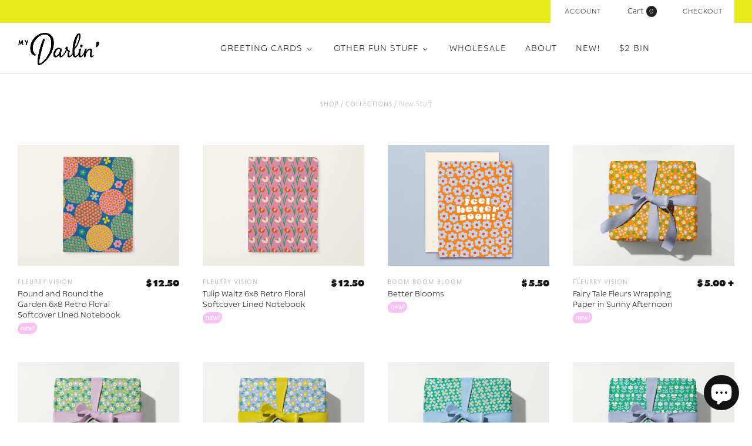

--- FILE ---
content_type: text/html; charset=utf-8
request_url: https://www.mydarl.in/collections/new-stuff?page=2
body_size: 43079
content:
<!doctype html>
<!--[if lt IE 7]><html class="no-js lt-ie10 lt-ie9 lt-ie8 lt-ie7" lang="en"> <![endif]-->
<!--[if IE 7]><html class="no-js lt-ie10 lt-ie9 lt-ie8" lang="en"> <![endif]-->
<!--[if IE 8]><html class="no-js ie8 lt-ie10 lt-ie9" lang="en"> <![endif]-->
<!--[if IE 9 ]><html class="no-js ie9 lt-ie10"> <![endif]-->
<!--[if (gt IE 9)|!(IE)]><!--> <html class="no-js"> <!--<![endif]-->
<head>

  <meta charset="utf-8">
  <meta http-equiv="X-UA-Compatible" content="IE=edge,chrome=1">
  <meta name="p:domain_verify" content="99b06ba0466c0cc062c95329df8ed2da"/>

  <title>
    New Stuff

    

    
      &#8211; Page 2
    

    
      &#8211; My Darlin&#39;
    
  </title>

  
    <meta name="description" content="New greeting cards, art prints and paper goods from My Darlin&#39; @mydarlin_bk." />
  

  
    <link rel="shortcut icon" href="//www.mydarl.in/cdn/shop/t/18/assets/favicon.png?v=34867093146077669351673984823" type="image/png" />
  

  <link rel="canonical" href="https://www.mydarl.in/collections/new-stuff?page=2" />
  <meta name="viewport" content="width=device-width,initial-scale=1" />

  <style>.spf-filter-loading #gf-products > *:not(.spf-product--skeleton), .spf-filter-loading [data-globo-filter-items] > *:not(.spf-product--skeleton){visibility: hidden; opacity: 0}</style>
<link rel="preconnect" href="https://filter-v8.globosoftware.net" />
<script>
  document.getElementsByTagName('html')[0].classList.add('spf-filter-loading');
  window.addEventListener("globoFilterRenderCompleted",function(e){document.getElementsByTagName('html')[0].classList.remove('spf-filter-loading')})
  window.sortByRelevance = false;
  window.moneyFormat = "$ {{amount}}";
  window.GloboMoneyFormat = "$ {{amount}}";
  window.GloboMoneyWithCurrencyFormat = "$ {{amount}} USD";
  window.filterPriceRate = 1;
  window.filterPriceAdjustment = 1;

  window.shopCurrency = "USD";
  window.currentCurrency = "USD";

  window.isMultiCurrency = false;
  window.globoFilterAssetsUrl = '//www.mydarl.in/cdn/shop/t/18/assets/';
  window.assetsUrl = '//www.mydarl.in/cdn/shop/t/18/assets/';
  window.filesUrl = '//www.mydarl.in/cdn/shop/files/';
  var page_id = 88615190576;
  var globo_filters_json = {"default":0,"429299007774":2788}
  var GloboFilterConfig = {
    api: {
      filterUrl: "https://filter-v8.globosoftware.net/filter",
      searchUrl: "https://filter-v8.globosoftware.net/search",
      url: "https://filter-v8.globosoftware.net",
    },
    shop: {
      name: "My Darlin&#39;",
      url: "https://www.mydarl.in",
      domain: "my-darlin.myshopify.com",
      is_multicurrency: false,
      currency: "USD",
      cur_currency: "USD",
      cur_locale: "en",
      locale: "en",
      root_url: "",
      country_code: "US",
      product_image: {width: 360, height: 504},
      no_image_url: "https://cdn.shopify.com/s/images/themes/product-1.png",
      themeStoreId: 718,
      swatches:  [],
      newUrlStruct: true,
      translation: {"default":{"search":{"suggestions":"Suggestions","collections":"Collections","pages":"Pages","product":"Product","products":"Products","view_all":"Search for","view_all_products":"View all products","not_found":"Sorry, nothing found for","product_not_found":"No products were found","no_result_keywords_suggestions_title":"Popular searches","no_result_products_suggestions_title":"However, You may like","zero_character_keywords_suggestions_title":"Suggestions","zero_character_popular_searches_title":"Popular searches","zero_character_products_suggestions_title":"Trending products"},"form":{"heading":"Search products","select":"-- Select --","search":"Search","submit":"Search","clear":"Clear"},"filter":{"filter_by":"Filter By","clear_all":"Clear All","view":"View","clear":"Clear","in_stock":"In Stock","out_of_stock":"Out of Stock","ready_to_ship":"Ready to ship","search":"Search options","choose_values":"Choose values"},"sort":{"sort_by":"Sort By","manually":"Featured","availability_in_stock_first":"Availability","relevance":"Relevance","best_selling":"Best Selling","alphabetically_a_z":"Alphabetically, A-Z","alphabetically_z_a":"Alphabetically, Z-A","price_low_to_high":"Price, low to high","price_high_to_low":"Price, high to low","date_new_to_old":"Date, new to old","date_old_to_new":"Date, old to new","sale_off":"% Sale off"},"product":{"add_to_cart":"Add to cart","unavailable":"Unavailable","sold_out":"Sold out","sale":"Sale","load_more":"Load more","limit":"Show","search":"Search products","no_results":"Sorry, there are no products in this collection"}}},
      redirects: null,
      images: ["favicon.png","gift-card-0.jpg","gift-card.jpg","logo-retina.png","logo.png","masonry-feature-1-image.jpg","masonry-feature-2-image.jpg","masonry-feature-3-image.jpg","masonry-feature-4-image.jpg","masonry-feature-5-image.jpg","masonry-feature-6-image.jpg","mega-nav-image-default.jpg","mega-nav2-image-default.jpg","no-image.png","slide-1-image.jpg","slide-2-image.jpg","slide-3-image.jpg","slide-4-image.jpg","slide-5-image.jpg","sticky-header-logo.png"],
      settings: {"background-color":"#ffffff","body-background-use-image":false,"background-image-width":"","background-image-height":"","body-text-color":"#787878","accent-color":"#e9ec1b","heading-color":"#151515","meta-color":"#b5b5b5","border-color":"#e5e4e4","slideshow-controls-color":"#494245","product-badge-background-color":"#222222","button-color":"#ffffff","secondary-button-background":"#222222","secondary-button-color":"#ffffff","header-tools-color":"#242424","header-tools-background-color":"#e9ec1b","navigation-color":"#222222","form-select-background":"#ffffff","form-select-color":"#787878","form-select-border-color":"#5c5c5c","body-font":"catalpa, sans-serif","body-font-weight":"200","money-font":"catalpa, sans-serif","money-font-weight":"700","heading-font":"catalpa, sans-serif","heading-font-weight":"700","heading-font-small-caps":false,"navigation-font":"niveau-grotesk-small-caps, sans-serif","navigation-font-weight":"300","navigation-font-small-caps":true,"meta-font":"niveau-grotesk-small-caps, sans-serif","meta-font-weight":"300","meta-font-small-caps":true,"button-font":"catalpa, sans-serif","button-font-weight":"300","button-font-small-caps":false,"use-logo":true,"logo-height":"60","favicon":true,"header-layout":"full-width","header-border":true,"sticky-header":true,"use-sticky-header-logo":true,"mega-nav-trigger":"Other Fun Stuff","mega-nav-image":true,"mega-nav-1":"shop-by-product","mega-nav-2":"shop-by-collection","mega-nav-3":"wedding-bells","mega-nav-4":"","mega-nav-5":"","mega-nav2-trigger":"Wholesale","mega-nav2-image":true,"mega-nav2-1":"shop-by-product","mega-nav2-2":"footer","mega-nav2-3":"wedding-shop","alternative-index-layout":false,"alternative-index-layout-logo":true,"alternative-index-layout-logo-height":"","alternative-index-layout-title-color":"#e82323","slideshow":false,"slideshow-layout":"full-width","slideshow-autoplay":false,"slideshow-pause-autoplay-on-hover":true,"slideshow-autoplay-delay":"4","show-slide-1":true,"slide-1-content-alignment":"right","slide-1-overlay-color":"#494245","slide-1-title":"","slide-1-subtitle":"","slide-1-cta":"Blue Christmas","slide-1-url":"collections\/holiday-cards-and-paper-goods","show-slide-2":false,"slide-2-content-alignment":"right","slide-2-overlay-color":"#494245","slide-2-title":"","slide-2-subtitle":"","slide-2-cta":"Flowers for Days","slide-2-url":"collections\/greeting-cards","show-slide-3":false,"slide-3-content-alignment":"right","slide-3-overlay-color":"#494245","slide-3-title":"","slide-3-subtitle":"","slide-3-cta":"x o x o","slide-3-url":"collections\/love-n-stuff","show-slide-4":false,"slide-4-content-alignment":"right","slide-4-overlay-color":"#494245","slide-4-title":"","slide-4-subtitle":"","slide-4-cta":"floaties","slide-4-url":"collections\/the-floating-series","show-slide-5":false,"slide-5-content-alignment":"right","slide-5-overlay-color":"#494245","slide-5-title":"","slide-5-subtitle":"","slide-5-cta":"ring a ding ding","slide-5-url":"pages\/the-classic-collection-wedding-invitation-suites","masonry-features":true,"masonry-features-layout":"full-width","masonry-features-gutters":true,"masonry-features-animation":false,"masonry-features-hover-text":true,"masonry-feature-1":true,"masonry-feature-1-mobile":true,"masonry-feature-1-title":"I'm rubber you're...","masonry-feature-1-subtitle":"\u003cspan style=\"font-weight:600;\"\u003ewashi tape!\u003c\/span\u003e","masonry-feature-1-text-color":"white","masonry-feature-1-url":"\/collections\/washi","masonry-feature-1-show-image":true,"masonry-feature-2":true,"masonry-feature-2-mobile":true,"masonry-feature-2-title":"That's a wrap","masonry-feature-2-subtitle":"\u003cbr\u003e\u003cspan style=\"font-weight:600;\"\u003ecute new wrap styles→\u003c\/span\u003e","masonry-feature-2-text-color":"white","masonry-feature-2-url":"https:\/\/www.mydarl.in\/collections\/gift-wrap","masonry-feature-2-show-image":true,"masonry-feature-3":true,"masonry-feature-3-mobile":true,"masonry-feature-3-title":"My Darlin' x Never Have I Ever","masonry-feature-3-subtitle":"\u003cspan style=\"font-weight:600;\"\u003e\u003cbr\u003epress on nails!→\u003c\/span\u003e","masonry-feature-3-text-color":"white","masonry-feature-3-url":"blogs\/news\/priyanka-batra-x-never-have-i-ever-nail-art-collaboration","masonry-feature-3-show-image":true,"masonry-feature-4":true,"masonry-feature-4-mobile":true,"masonry-feature-4-title":"Flower Power","masonry-feature-4-subtitle":"\u003cbr\u003e\u003cspan style=\"font-weight:600;\"\u003ecards for any occasion→\u003c\/span\u003e","masonry-feature-4-text-color":"white","masonry-feature-4-url":"collections\/greeting-cards","masonry-feature-4-show-image":true,"masonry-feature-5":false,"masonry-feature-5-mobile":false,"masonry-feature-5-title":"Flowers","masonry-feature-5-subtitle":"\u003cspan style=\"font-weight:600;\"\u003eflowers for days→\u003c\/span\u003e","masonry-feature-5-text-color":"white","masonry-feature-5-url":"\/collections\/stay-at-home-collection","masonry-feature-5-show-image":true,"masonry-feature-6":true,"masonry-feature-6-mobile":true,"masonry-feature-6-title":"New \u0026 Noteworthy","masonry-feature-6-subtitle":"introducing \u003cbr\u003e\u003cspan style=\"font-weight:600;\"\u003enotebooks!→\u003c\/span\u003e","masonry-feature-6-text-color":"white","masonry-feature-6-url":"\/collections\/notebooks","masonry-feature-6-show-image":true,"display-introduction-message":false,"introduction-message-border":false,"introduction-title":"","introduction-tagline":"\u003ci\u003eBonjour darlins!\u003c\/i\u003e  Ça va? Oh, pardonnez-moi, feeling a little French today. Maybe it was the croissant I ate earlier. Are you coming over for brunch? I'm making eggs.\n\u003cbr\u003exoxo –Priyanka Darlin'","featured-collections":false,"featured-collections-section-title":"","featured-collection-1":"wishi-washi","featured-collection-1-overlay-color":"white","featured-collection-1-subtitle":"I'm rubber you're... \u003cbr\u003e washi tape!","featured-collection-1-description":"","featured-collection-2":"art-prints","featured-collection-2-overlay-color":"white","featured-collection-2-subtitle":"freshen up your walls","featured-collection-2-description":"","featured-collection-3":"","featured-collection-3-overlay-color":"white","featured-collection-3-subtitle":"","featured-collection-3-description":"","featured-products":true,"featured-products-section-title":"","featured-products-collection":"featured-on-home-page","featured-products-rows":"2","featured-products-per-row":"4","featured-blog":false,"featured-blog-section-title":"","home-featured-blog":"","home-featured-blog-num-posts":"2","social-widget-title":"Follow us \u003ca href=\"https:\/\/www.instagram.com\/mydarlin_bk\"\u003e@mydarlin_bk\u003c\/a\u003e","social-widget-blurb":"","instagram-widget":false,"instagram-username":"mydarlin_bk","instagram-widget-access-token":"","use-instagram-tag":false,"instagram-widget-tag":"","twitter-widget":false,"twitter-username":"","twitter-widget-retweets":false,"product-vendor":true,"product-images-layout":"slideshow","product-zoom":true,"related-products":true,"related-products-position":"right","linked-options":false,"add-to-cart-ajax":true,"collection-show-featured-image":true,"collection-show-description":true,"collection-sorting":false,"collection-tag-filtering":false,"collection-products-per-row":"4","collection-number-of-rows":"10","product-hover":"quick-shop","product-stock-level-overlay-threshold":"1","product-badges":true,"product-badges-icons":true,"collections-show-description":true,"collections-per-row":"2","collections-number-of-rows":"6","cart-special-instructions":true,"cart-special-instructions-placeholder":"Please note: we are on vacation! All orders placed after May 26th will ship the week of June 9th","cart-show-shipping-note":true,"shipping-calculator":true,"shipping_calculator_default_country":"United States","blog-tag-filter":false,"blog-rss-icon":false,"blog-promo":false,"blog-promo-cta":"","blog-promo-subtitle":"","blog-promo-url":"","article-comment-count":true,"article-tags":true,"article-author":false,"article-author-avatar":false,"article-comment-author-avatar":false,"social-facebook-link":"https:\/\/www.facebook.com\/mydarlinbk","social-twitter-link":"","social-pinterest-link":"https:\/\/www.pinterest.com\/mydarlin_bk\/","social-instagram-link":"https:\/\/instagram.com\/mydarlin_bk\/","social-googleplus-link":"","social-tumblr-link":"http:\/\/tumbling.mydarl.in\/","social-youtube-link":"","social-vimeo-link":"","social-kickstarter-link":"","social-email-link":"oh@mydarl.in","share-widget-facebook":true,"share-widget-twitter":true,"share-widget-pinterest":true,"share-widget-fancy":false,"share-widget-google-plus":false,"share-widget-email":true,"product-share-buttons":false,"article-share-buttons":true,"mailing-list":true,"mailing-list-platform":"mailchimp","mailing-list-title":"Sign up for  Sweet Nothins'","mailing-list-description":"We’ll whisper sweet nothins in your email once a month or so if you’ll let us. Expect studio updates, new products, sales \u0026 promotions, and other such newsletter-y stuff.","mailing-list-action-url":"\/\/mydarl.us9.list-manage.com\/subscribe\/post?u=e1aeaf3aac7cd570fdd1852b1\u0026amp;id=421c1d3f94","campaign-monitor-name":"","footer-headers":false,"footer-linklist-1":"footer","footer-linklist-2":"footer-menu-2","footer-social-links":true,"footer-payment-options":true,"footer-text-title":"","footer-text-content":"My Darlin' is a Brooklyn-based design and paper goods studio cultivating nostalgia through design and future ephemera such as greeting cards, art prints, and Notevelopes. \u003ca href=\"\/pages\/about-a-darlin\"\u003e→\u003c\/a\u003e","currency-switcher":true,"currency-switcher-format":"money_format","currency-switcher-supported-currencies":"CAD USD GBP AUD JPY","default_currency":"USD","checkout_header_image":null,"checkout_use_storefront_logo":true,"checkout_logo_image":null,"checkout_logo_position":"left","checkout_logo_size":"medium","checkout_body_background_image":null,"checkout_body_background_color":"#fff","checkout_input_background_color_mode":"white","checkout_sidebar_background_image":null,"checkout_sidebar_background_color":"#fafafa","checkout_heading_font":"Open Sans","checkout_body_font":"Open Sans","checkout_accent_color":"#86f6ec","checkout_button_color":"#131313","checkout_error_color":"#ff6d6d","checkout_use_header_image":false,"checkout_logo":"logo.png","checkout_use_body_background_image":false,"checkout_use_sidebar_background_image":false,"use-retina-logo":false,"logo-color":"#222222","currency-switcher-default":"CAD","articles-per-page":"3","footer-linklist-3":"none","ajax":false,"customer_layout":"customer_area","password-mailing-list":false},
      separate_options: null,
      home_filter: false,
      page: "collection",
      layout: "theme"
    },
    taxes: null,
    special_countries: null,
    adjustments: null,

    year_make_model: {
      id: null
    },
    filter: {
      id: globo_filters_json[page_id] || globo_filters_json['default'] || 0,
      layout: 2,
      showCount: true,
      isLoadMore: 0,
      filter_on_search_page: true
    },
    search:{
      enable: true,
      zero_character_suggestion: false,
      layout: 2,
    },
    collection: {
      id:88615190576,
      handle:'new-stuff',
      sort: "created-descending",
      tags: null,
      vendor: null,
      type: null,
      term: null,
      limit: 12,
      products_count: 95,
      excludeTags: null
    },
    customer: false,
    selector: {
      sortBy: '.collection-sorting',
      pagination: '.pagination:first, .paginate:first, .pagination-custom:first, #pagination:first, #gf_pagination_wrap',
      products: '.grid.grid-collage'
    }
  };

</script>
<script defer src="//www.mydarl.in/cdn/shop/t/18/assets/v5.globo.filter.lib.js?v=151782142823038697981673984973"></script>
<link rel="preload stylesheet" href="//www.mydarl.in/cdn/shop/t/18/assets/v5.globo.filter.css?v=65992463594980118551673984966" as="style">

<link rel="preload stylesheet" href="//www.mydarl.in/cdn/shop/t/18/assets/v5.globo.search.css?v=36178431668889589591673984966" as="style">





<script>window.performance && window.performance.mark && window.performance.mark('shopify.content_for_header.start');</script><meta name="google-site-verification" content="7eDGVKMV-dZdc-eMAxqsQR7uA2O0Js4zepNUvFfR5Zs">
<meta name="facebook-domain-verification" content="dzpct2jss6r9re6rqux9tzbd8eyfhg">
<meta name="facebook-domain-verification" content="g01a6zm8cgws9qyyobexc61hx1chqr">
<meta id="shopify-digital-wallet" name="shopify-digital-wallet" content="/10903588/digital_wallets/dialog">
<meta name="shopify-checkout-api-token" content="5c078a7326e0c22f42529fd80879535a">
<meta id="in-context-paypal-metadata" data-shop-id="10903588" data-venmo-supported="false" data-environment="production" data-locale="en_US" data-paypal-v4="true" data-currency="USD">
<link rel="alternate" type="application/atom+xml" title="Feed" href="/collections/new-stuff.atom" />
<link rel="prev" href="/collections/new-stuff?page=1">
<link rel="next" href="/collections/new-stuff?page=3">
<link rel="alternate" type="application/json+oembed" href="https://www.mydarl.in/collections/new-stuff.oembed?page=2">
<script async="async" src="/checkouts/internal/preloads.js?locale=en-US"></script>
<link rel="preconnect" href="https://shop.app" crossorigin="anonymous">
<script async="async" src="https://shop.app/checkouts/internal/preloads.js?locale=en-US&shop_id=10903588" crossorigin="anonymous"></script>
<script id="apple-pay-shop-capabilities" type="application/json">{"shopId":10903588,"countryCode":"US","currencyCode":"USD","merchantCapabilities":["supports3DS"],"merchantId":"gid:\/\/shopify\/Shop\/10903588","merchantName":"My Darlin'","requiredBillingContactFields":["postalAddress","email"],"requiredShippingContactFields":["postalAddress","email"],"shippingType":"shipping","supportedNetworks":["visa","masterCard","amex","discover","elo","jcb"],"total":{"type":"pending","label":"My Darlin'","amount":"1.00"},"shopifyPaymentsEnabled":true,"supportsSubscriptions":true}</script>
<script id="shopify-features" type="application/json">{"accessToken":"5c078a7326e0c22f42529fd80879535a","betas":["rich-media-storefront-analytics"],"domain":"www.mydarl.in","predictiveSearch":true,"shopId":10903588,"locale":"en"}</script>
<script>var Shopify = Shopify || {};
Shopify.shop = "my-darlin.myshopify.com";
Shopify.locale = "en";
Shopify.currency = {"active":"USD","rate":"1.0"};
Shopify.country = "US";
Shopify.theme = {"name":"Slow Ass Grid - test filter app","id":141873905950,"schema_name":null,"schema_version":null,"theme_store_id":718,"role":"main"};
Shopify.theme.handle = "null";
Shopify.theme.style = {"id":null,"handle":null};
Shopify.cdnHost = "www.mydarl.in/cdn";
Shopify.routes = Shopify.routes || {};
Shopify.routes.root = "/";</script>
<script type="module">!function(o){(o.Shopify=o.Shopify||{}).modules=!0}(window);</script>
<script>!function(o){function n(){var o=[];function n(){o.push(Array.prototype.slice.apply(arguments))}return n.q=o,n}var t=o.Shopify=o.Shopify||{};t.loadFeatures=n(),t.autoloadFeatures=n()}(window);</script>
<script>
  window.ShopifyPay = window.ShopifyPay || {};
  window.ShopifyPay.apiHost = "shop.app\/pay";
  window.ShopifyPay.redirectState = null;
</script>
<script id="shop-js-analytics" type="application/json">{"pageType":"collection"}</script>
<script defer="defer" async type="module" src="//www.mydarl.in/cdn/shopifycloud/shop-js/modules/v2/client.init-shop-cart-sync_BN7fPSNr.en.esm.js"></script>
<script defer="defer" async type="module" src="//www.mydarl.in/cdn/shopifycloud/shop-js/modules/v2/chunk.common_Cbph3Kss.esm.js"></script>
<script defer="defer" async type="module" src="//www.mydarl.in/cdn/shopifycloud/shop-js/modules/v2/chunk.modal_DKumMAJ1.esm.js"></script>
<script type="module">
  await import("//www.mydarl.in/cdn/shopifycloud/shop-js/modules/v2/client.init-shop-cart-sync_BN7fPSNr.en.esm.js");
await import("//www.mydarl.in/cdn/shopifycloud/shop-js/modules/v2/chunk.common_Cbph3Kss.esm.js");
await import("//www.mydarl.in/cdn/shopifycloud/shop-js/modules/v2/chunk.modal_DKumMAJ1.esm.js");

  window.Shopify.SignInWithShop?.initShopCartSync?.({"fedCMEnabled":true,"windoidEnabled":true});

</script>
<script>
  window.Shopify = window.Shopify || {};
  if (!window.Shopify.featureAssets) window.Shopify.featureAssets = {};
  window.Shopify.featureAssets['shop-js'] = {"shop-cart-sync":["modules/v2/client.shop-cart-sync_CJVUk8Jm.en.esm.js","modules/v2/chunk.common_Cbph3Kss.esm.js","modules/v2/chunk.modal_DKumMAJ1.esm.js"],"init-fed-cm":["modules/v2/client.init-fed-cm_7Fvt41F4.en.esm.js","modules/v2/chunk.common_Cbph3Kss.esm.js","modules/v2/chunk.modal_DKumMAJ1.esm.js"],"init-shop-email-lookup-coordinator":["modules/v2/client.init-shop-email-lookup-coordinator_Cc088_bR.en.esm.js","modules/v2/chunk.common_Cbph3Kss.esm.js","modules/v2/chunk.modal_DKumMAJ1.esm.js"],"init-windoid":["modules/v2/client.init-windoid_hPopwJRj.en.esm.js","modules/v2/chunk.common_Cbph3Kss.esm.js","modules/v2/chunk.modal_DKumMAJ1.esm.js"],"shop-button":["modules/v2/client.shop-button_B0jaPSNF.en.esm.js","modules/v2/chunk.common_Cbph3Kss.esm.js","modules/v2/chunk.modal_DKumMAJ1.esm.js"],"shop-cash-offers":["modules/v2/client.shop-cash-offers_DPIskqss.en.esm.js","modules/v2/chunk.common_Cbph3Kss.esm.js","modules/v2/chunk.modal_DKumMAJ1.esm.js"],"shop-toast-manager":["modules/v2/client.shop-toast-manager_CK7RT69O.en.esm.js","modules/v2/chunk.common_Cbph3Kss.esm.js","modules/v2/chunk.modal_DKumMAJ1.esm.js"],"init-shop-cart-sync":["modules/v2/client.init-shop-cart-sync_BN7fPSNr.en.esm.js","modules/v2/chunk.common_Cbph3Kss.esm.js","modules/v2/chunk.modal_DKumMAJ1.esm.js"],"init-customer-accounts-sign-up":["modules/v2/client.init-customer-accounts-sign-up_CfPf4CXf.en.esm.js","modules/v2/client.shop-login-button_DeIztwXF.en.esm.js","modules/v2/chunk.common_Cbph3Kss.esm.js","modules/v2/chunk.modal_DKumMAJ1.esm.js"],"pay-button":["modules/v2/client.pay-button_CgIwFSYN.en.esm.js","modules/v2/chunk.common_Cbph3Kss.esm.js","modules/v2/chunk.modal_DKumMAJ1.esm.js"],"init-customer-accounts":["modules/v2/client.init-customer-accounts_DQ3x16JI.en.esm.js","modules/v2/client.shop-login-button_DeIztwXF.en.esm.js","modules/v2/chunk.common_Cbph3Kss.esm.js","modules/v2/chunk.modal_DKumMAJ1.esm.js"],"avatar":["modules/v2/client.avatar_BTnouDA3.en.esm.js"],"init-shop-for-new-customer-accounts":["modules/v2/client.init-shop-for-new-customer-accounts_CsZy_esa.en.esm.js","modules/v2/client.shop-login-button_DeIztwXF.en.esm.js","modules/v2/chunk.common_Cbph3Kss.esm.js","modules/v2/chunk.modal_DKumMAJ1.esm.js"],"shop-follow-button":["modules/v2/client.shop-follow-button_BRMJjgGd.en.esm.js","modules/v2/chunk.common_Cbph3Kss.esm.js","modules/v2/chunk.modal_DKumMAJ1.esm.js"],"checkout-modal":["modules/v2/client.checkout-modal_B9Drz_yf.en.esm.js","modules/v2/chunk.common_Cbph3Kss.esm.js","modules/v2/chunk.modal_DKumMAJ1.esm.js"],"shop-login-button":["modules/v2/client.shop-login-button_DeIztwXF.en.esm.js","modules/v2/chunk.common_Cbph3Kss.esm.js","modules/v2/chunk.modal_DKumMAJ1.esm.js"],"lead-capture":["modules/v2/client.lead-capture_DXYzFM3R.en.esm.js","modules/v2/chunk.common_Cbph3Kss.esm.js","modules/v2/chunk.modal_DKumMAJ1.esm.js"],"shop-login":["modules/v2/client.shop-login_CA5pJqmO.en.esm.js","modules/v2/chunk.common_Cbph3Kss.esm.js","modules/v2/chunk.modal_DKumMAJ1.esm.js"],"payment-terms":["modules/v2/client.payment-terms_BxzfvcZJ.en.esm.js","modules/v2/chunk.common_Cbph3Kss.esm.js","modules/v2/chunk.modal_DKumMAJ1.esm.js"]};
</script>
<script>(function() {
  var isLoaded = false;
  function asyncLoad() {
    if (isLoaded) return;
    isLoaded = true;
    var urls = ["https:\/\/chimpstatic.com\/mcjs-connected\/js\/users\/e1aeaf3aac7cd570fdd1852b1\/6114cafd6f5d34cfa2126fc34.js?shop=my-darlin.myshopify.com","\/\/cdn.shopify.com\/proxy\/bdb804f165287993859e36869b6a3ce02f8b5ba4080c2672ac95aadc7c2c4062\/static.cdn.printful.com\/static\/js\/external\/shopify-product-customizer.js?v=0.28\u0026shop=my-darlin.myshopify.com\u0026sp-cache-control=cHVibGljLCBtYXgtYWdlPTkwMA"];
    for (var i = 0; i < urls.length; i++) {
      var s = document.createElement('script');
      s.type = 'text/javascript';
      s.async = true;
      s.src = urls[i];
      var x = document.getElementsByTagName('script')[0];
      x.parentNode.insertBefore(s, x);
    }
  };
  if(window.attachEvent) {
    window.attachEvent('onload', asyncLoad);
  } else {
    window.addEventListener('load', asyncLoad, false);
  }
})();</script>
<script id="__st">var __st={"a":10903588,"offset":-18000,"reqid":"ecda368b-209f-4972-aa40-0c3e85e6e3c2-1770079967","pageurl":"www.mydarl.in\/collections\/new-stuff?page=2","u":"3916ee7f6706","p":"collection","rtyp":"collection","rid":88615190576};</script>
<script>window.ShopifyPaypalV4VisibilityTracking = true;</script>
<script id="captcha-bootstrap">!function(){'use strict';const t='contact',e='account',n='new_comment',o=[[t,t],['blogs',n],['comments',n],[t,'customer']],c=[[e,'customer_login'],[e,'guest_login'],[e,'recover_customer_password'],[e,'create_customer']],r=t=>t.map((([t,e])=>`form[action*='/${t}']:not([data-nocaptcha='true']) input[name='form_type'][value='${e}']`)).join(','),a=t=>()=>t?[...document.querySelectorAll(t)].map((t=>t.form)):[];function s(){const t=[...o],e=r(t);return a(e)}const i='password',u='form_key',d=['recaptcha-v3-token','g-recaptcha-response','h-captcha-response',i],f=()=>{try{return window.sessionStorage}catch{return}},m='__shopify_v',_=t=>t.elements[u];function p(t,e,n=!1){try{const o=window.sessionStorage,c=JSON.parse(o.getItem(e)),{data:r}=function(t){const{data:e,action:n}=t;return t[m]||n?{data:e,action:n}:{data:t,action:n}}(c);for(const[e,n]of Object.entries(r))t.elements[e]&&(t.elements[e].value=n);n&&o.removeItem(e)}catch(o){console.error('form repopulation failed',{error:o})}}const l='form_type',E='cptcha';function T(t){t.dataset[E]=!0}const w=window,h=w.document,L='Shopify',v='ce_forms',y='captcha';let A=!1;((t,e)=>{const n=(g='f06e6c50-85a8-45c8-87d0-21a2b65856fe',I='https://cdn.shopify.com/shopifycloud/storefront-forms-hcaptcha/ce_storefront_forms_captcha_hcaptcha.v1.5.2.iife.js',D={infoText:'Protected by hCaptcha',privacyText:'Privacy',termsText:'Terms'},(t,e,n)=>{const o=w[L][v],c=o.bindForm;if(c)return c(t,g,e,D).then(n);var r;o.q.push([[t,g,e,D],n]),r=I,A||(h.body.append(Object.assign(h.createElement('script'),{id:'captcha-provider',async:!0,src:r})),A=!0)});var g,I,D;w[L]=w[L]||{},w[L][v]=w[L][v]||{},w[L][v].q=[],w[L][y]=w[L][y]||{},w[L][y].protect=function(t,e){n(t,void 0,e),T(t)},Object.freeze(w[L][y]),function(t,e,n,w,h,L){const[v,y,A,g]=function(t,e,n){const i=e?o:[],u=t?c:[],d=[...i,...u],f=r(d),m=r(i),_=r(d.filter((([t,e])=>n.includes(e))));return[a(f),a(m),a(_),s()]}(w,h,L),I=t=>{const e=t.target;return e instanceof HTMLFormElement?e:e&&e.form},D=t=>v().includes(t);t.addEventListener('submit',(t=>{const e=I(t);if(!e)return;const n=D(e)&&!e.dataset.hcaptchaBound&&!e.dataset.recaptchaBound,o=_(e),c=g().includes(e)&&(!o||!o.value);(n||c)&&t.preventDefault(),c&&!n&&(function(t){try{if(!f())return;!function(t){const e=f();if(!e)return;const n=_(t);if(!n)return;const o=n.value;o&&e.removeItem(o)}(t);const e=Array.from(Array(32),(()=>Math.random().toString(36)[2])).join('');!function(t,e){_(t)||t.append(Object.assign(document.createElement('input'),{type:'hidden',name:u})),t.elements[u].value=e}(t,e),function(t,e){const n=f();if(!n)return;const o=[...t.querySelectorAll(`input[type='${i}']`)].map((({name:t})=>t)),c=[...d,...o],r={};for(const[a,s]of new FormData(t).entries())c.includes(a)||(r[a]=s);n.setItem(e,JSON.stringify({[m]:1,action:t.action,data:r}))}(t,e)}catch(e){console.error('failed to persist form',e)}}(e),e.submit())}));const S=(t,e)=>{t&&!t.dataset[E]&&(n(t,e.some((e=>e===t))),T(t))};for(const o of['focusin','change'])t.addEventListener(o,(t=>{const e=I(t);D(e)&&S(e,y())}));const B=e.get('form_key'),M=e.get(l),P=B&&M;t.addEventListener('DOMContentLoaded',(()=>{const t=y();if(P)for(const e of t)e.elements[l].value===M&&p(e,B);[...new Set([...A(),...v().filter((t=>'true'===t.dataset.shopifyCaptcha))])].forEach((e=>S(e,t)))}))}(h,new URLSearchParams(w.location.search),n,t,e,['guest_login'])})(!0,!0)}();</script>
<script integrity="sha256-4kQ18oKyAcykRKYeNunJcIwy7WH5gtpwJnB7kiuLZ1E=" data-source-attribution="shopify.loadfeatures" defer="defer" src="//www.mydarl.in/cdn/shopifycloud/storefront/assets/storefront/load_feature-a0a9edcb.js" crossorigin="anonymous"></script>
<script crossorigin="anonymous" defer="defer" src="//www.mydarl.in/cdn/shopifycloud/storefront/assets/shopify_pay/storefront-65b4c6d7.js?v=20250812"></script>
<script data-source-attribution="shopify.dynamic_checkout.dynamic.init">var Shopify=Shopify||{};Shopify.PaymentButton=Shopify.PaymentButton||{isStorefrontPortableWallets:!0,init:function(){window.Shopify.PaymentButton.init=function(){};var t=document.createElement("script");t.src="https://www.mydarl.in/cdn/shopifycloud/portable-wallets/latest/portable-wallets.en.js",t.type="module",document.head.appendChild(t)}};
</script>
<script data-source-attribution="shopify.dynamic_checkout.buyer_consent">
  function portableWalletsHideBuyerConsent(e){var t=document.getElementById("shopify-buyer-consent"),n=document.getElementById("shopify-subscription-policy-button");t&&n&&(t.classList.add("hidden"),t.setAttribute("aria-hidden","true"),n.removeEventListener("click",e))}function portableWalletsShowBuyerConsent(e){var t=document.getElementById("shopify-buyer-consent"),n=document.getElementById("shopify-subscription-policy-button");t&&n&&(t.classList.remove("hidden"),t.removeAttribute("aria-hidden"),n.addEventListener("click",e))}window.Shopify?.PaymentButton&&(window.Shopify.PaymentButton.hideBuyerConsent=portableWalletsHideBuyerConsent,window.Shopify.PaymentButton.showBuyerConsent=portableWalletsShowBuyerConsent);
</script>
<script data-source-attribution="shopify.dynamic_checkout.cart.bootstrap">document.addEventListener("DOMContentLoaded",(function(){function t(){return document.querySelector("shopify-accelerated-checkout-cart, shopify-accelerated-checkout")}if(t())Shopify.PaymentButton.init();else{new MutationObserver((function(e,n){t()&&(Shopify.PaymentButton.init(),n.disconnect())})).observe(document.body,{childList:!0,subtree:!0})}}));
</script>
<link id="shopify-accelerated-checkout-styles" rel="stylesheet" media="screen" href="https://www.mydarl.in/cdn/shopifycloud/portable-wallets/latest/accelerated-checkout-backwards-compat.css" crossorigin="anonymous">
<style id="shopify-accelerated-checkout-cart">
        #shopify-buyer-consent {
  margin-top: 1em;
  display: inline-block;
  width: 100%;
}

#shopify-buyer-consent.hidden {
  display: none;
}

#shopify-subscription-policy-button {
  background: none;
  border: none;
  padding: 0;
  text-decoration: underline;
  font-size: inherit;
  cursor: pointer;
}

#shopify-subscription-policy-button::before {
  box-shadow: none;
}

      </style>

<script>window.performance && window.performance.mark && window.performance.mark('shopify.content_for_header.end');</script>

  

<meta property="og:site_name" content="My Darlin&#39;" />
<meta property="og:url" content="https://www.mydarl.in/collections/new-stuff?page=2" />
<meta property="og:title" content="New Stuff" />

  <meta property="og:description" content="New greeting cards, art prints and paper goods from My Darlin&#39; @mydarlin_bk." />


  <meta property="og:type" content="website" />
  
    <meta property="og:image" content="http://www.mydarl.in/cdn/shop/t/18/assets/logo.png?v=166828671570760960341673984823" />
    <meta property="og:image:secure_url" content="https://www.mydarl.in/cdn/shop/t/18/assets/logo.png?v=166828671570760960341673984823" />
  




<meta name="twitter:card" content="summary">



  <meta property="twitter:description" content="New greeting cards, art prints and paper goods from My Darlin&#39; @mydarlin_bk." />


<meta name="twitter:url" content="https://www.mydarl.in/collections/new-stuff?page=2">


  <meta name="twitter:title" content="My Darlin&#39;" />
  
    <meta name="twitter:image" content="//www.mydarl.in/cdn/shop/t/18/assets/logo.png?v=166828671570760960341673984823" />
  



  <!-- Theme CSS -->
  <link href="//www.mydarl.in/cdn/shop/t/18/assets/theme.scss.css?v=169035066563954468361765224911" rel="stylesheet" type="text/css" media="all" />

  

  <!-- Third Party JS Libraries -->
  <script src="//www.mydarl.in/cdn/shop/t/18/assets/modernizr-2.8.2.min.js?v=38612161053245547031673984823" type="text/javascript"></script>
  <script src="//www.mydarl.in/cdn/shop/t/18/assets/flickity.pkgd.min.js?v=29050455941559075411673984823" type="text/javascript"></script>
  
  
  <!-- Theme object -->
  <script>
  var Theme = {};
  Theme.version = "1.11.0";

  Theme.currency = 'USD';
  Theme.moneyFormat = "$ {{amount}}";
  Theme.moneyFormatCurrency = "$ {{amount}} USD";

  Theme.addToCartText = "Add to cart";
  Theme.soldOutText = "Sold out";
  Theme.unavailableText = "Unavailable";
  Theme.processingText = "Processing...";
  Theme.pleaseSelectText = "Please Select";

  

  

  
    Theme.currencySwitcher = true;
    Theme.currencySwitcherFormat = 'money_format';
    /*
      Override the default Theme.moneyFormat for recalculating
      prices on the product and cart templates.
    */
    Theme.moneyFormat = "$ {{amount}}";
  

  
    Theme.imageZoom = true;
  

  

  

  

  Theme.itemRemovedFromCart = "{{ item_title }} has been removed from your cart.";
  Theme.itemRemovedFromCartUndo = "Undo?";

  
    Theme.stickyHeader = true;
  

  Theme.cartText = "Cart";
  Theme.itemRemovedFromCart = "{{ item_title }} has been removed from your cart.";

  Theme.quickShop = true;
  Theme.relatedProducts = true;
  Theme.featuredProducts = true;

  // For selecting the first available variant
  var FirstVariant = {};
</script>


  <script>
    window.products = {};
  </script>

  <!-- Typekit -->
 <!-- <script src="https://use.typekit.net/rto0kcg.js"></script>-->
<link rel="stylesheet" href="https://use.typekit.net/rto0kcg.css">


  <script>try{Typekit.load({ async: true });}catch(e){}</script>
  
  
<script src="https://code.jquery.com/jquery-3.2.1.min.js"></script>
<!-- BEGIN app block: shopify://apps/essential-announcer/blocks/app-embed/93b5429f-c8d6-4c33-ae14-250fd84f361b --><script>
  
    window.essentialAnnouncementConfigs = [];
  
  window.essentialAnnouncementMeta = {
    productCollections: null,
    productData: null,
    templateName: "collection",
    collectionId: 88615190576,
  };
</script>

 
<style>
.essential_annoucement_bar_wrapper {display: none;}
</style>


<script src="https://cdn.shopify.com/extensions/019c0613-2ff3-7390-8dca-972545523656/essential-announcement-bar-76/assets/announcement-bar-essential-apps.js" defer></script>

<!-- END app block --><!-- BEGIN app block: shopify://apps/buddha-mega-menu-navigation/blocks/megamenu/dbb4ce56-bf86-4830-9b3d-16efbef51c6f -->
<script>
        var productImageAndPrice = [],
            collectionImages = [],
            articleImages = [],
            mmLivIcons = false,
            mmFlipClock = false,
            mmFixesUseJquery = false,
            mmNumMMI = 2,
            mmSchemaTranslation = {},
            mmMenuStrings =  [] ,
            mmShopLocale = "en",
            mmShopLocaleCollectionsRoute = "/collections",
            mmSchemaDesignJSON = [{"action":"design","setting":"font_family","value":"Default"},{"action":"design","setting":"font_size","value":"13px"},{"action":"design","setting":"text_color","value":"#222222"},{"action":"design","setting":"link_hover_color","value":"#0da19a"},{"action":"design","setting":"link_color","value":"#4e4e4e"},{"action":"design","setting":"background_hover_color","value":"#f9f9f9"},{"action":"design","setting":"background_color","value":"#ffffff"},{"action":"design","setting":"price_color","value":"#0da19a"},{"action":"design","setting":"contact_right_btn_text_color","value":"#ffffff"},{"action":"design","setting":"contact_right_btn_bg_color","value":"#3A3A3A"},{"action":"design","setting":"contact_left_bg_color","value":"#3A3A3A"},{"action":"design","setting":"contact_left_alt_color","value":"#CCCCCC"},{"action":"design","setting":"contact_left_text_color","value":"#f1f1f0"},{"action":"design","setting":"addtocart_enable","value":"true"},{"action":"design","setting":"addtocart_text_color","value":"#333333"},{"action":"design","setting":"addtocart_background_color","value":"#ffffff"},{"action":"design","setting":"addtocart_text_hover_color","value":"#ffffff"},{"action":"design","setting":"addtocart_background_hover_color","value":"#0da19a"},{"action":"design","setting":"countdown_color","value":"#ffffff"},{"action":"design","setting":"countdown_background_color","value":"#333333"},{"action":"design","setting":"vertical_font_family","value":"Default"},{"action":"design","setting":"vertical_font_size","value":"13px"},{"action":"design","setting":"vertical_text_color","value":"#ffffff"},{"action":"design","setting":"vertical_link_color","value":"#ffffff"},{"action":"design","setting":"vertical_link_hover_color","value":"#ffffff"},{"action":"design","setting":"vertical_price_color","value":"#ffffff"},{"action":"design","setting":"vertical_contact_right_btn_text_color","value":"#ffffff"},{"action":"design","setting":"vertical_addtocart_enable","value":"true"},{"action":"design","setting":"vertical_addtocart_text_color","value":"#ffffff"},{"action":"design","setting":"vertical_countdown_color","value":"#ffffff"},{"action":"design","setting":"vertical_countdown_background_color","value":"#333333"},{"action":"design","setting":"vertical_background_color","value":"#017b86"},{"action":"design","setting":"vertical_addtocart_background_color","value":"#333333"},{"action":"design","setting":"vertical_contact_right_btn_bg_color","value":"#333333"},{"action":"design","setting":"vertical_contact_left_alt_color","value":"#333333"}],
            mmDomChangeSkipUl = "",
            buddhaMegaMenuShop = "my-darlin.myshopify.com",
            mmWireframeCompression = "",
            mmExtensionAssetUrl = "https://cdn.shopify.com/extensions/019abe06-4a3f-7763-88da-170e1b54169b/mega-menu-151/assets/";var bestSellersHTML = '';var newestProductsHTML = '';/* get link lists api */
        var linkLists={"main-menu" : {"title":"Main menu", "items":["/collections/greeting-cards","/collections/shop-all-products","/pages/wholesale","/pages/about-a-darlin","/collections/new-stuff","/collections/two-dollar-bin",]},"footer" : {"title":"Footer menu", "items":["/collections/shop-all-products","/collections","/collections/greeting-cards","/collections/notevelopes","/collections/two-dollar-bin","/policies/terms-of-service","/policies/refund-policy",]},"wedding-shop" : {"title":"Wedding Shop", "items":["/collections/wedding-bridal-party-cards","/pages/the-classic-collection-wedding-invitation-suites","/collections/wedding-bridal-party-cards","https://www.etsy.com/shop/mydarlinbk?section_id=17238288","https://www.etsy.com/shop/mydarlinbk?section_id=17246801",]},"shop-by-product" : {"title":"Shop by Product", "items":["/collections/new-stuff","/collections/notebooks","/collections/washi","/collections/stickers","/collections/greeting-cards","/collections/gift-wrap","/collections/art-prints","/collections/art-print-sets","/collections/notevelopes","/collections/shop-all-products","/products/my-darlin-gift-card","/collections/two-dollar-bin",]},"wedding-bells-eventually" : {"title":"Wedding Bells-Eventually", "items":["/pages/how-it-works","/pages/packages","/pages/check-list","/pages/faq","/pages/the-classic-collection-wedding-invitation-suites",]},"wedding-suites-for-reference" : {"title":"Wedding Suites-for-Reference", "items":["/collections/olive-darlin","/collections/loretta-darlin","/collections/brooks-darlin","/collections/sherry-darlin","/","/","/","/","/","/","/","/","/pages/the-classic-collection-wedding-invitation-suites",]},"footer-menu-2" : {"title":"Footer Menu 2", "items":["/pages/about-a-darlin","/pages/contact","/pages/wholesale","/pages/returns",]},"greeting-cards" : {"title":"Greeting Cards", "items":["/collections/greeting-cards","/collections/notevelopes","/collections/birthday-cards","/collections/thank-you-cards","/collections/congratulations-cards","/collections/baby-cards","/collections/love-cards","/collections/wedding-bridal-party-cards","/collections/cards-for-mamas-and-papas","/collections/sympathy-get-wells","/collections/saying-hi","/collections/blank-cards","/collections/holiday-cards-and-paper-goods","/collections/letterpress-cards",]},"shop-by-collection" : {"title":"Shop by Collection", "items":["/collections/holiday-cards-and-paper-goods","/collections/flowers-for-days","/collections/space-time-checks-greeting-cards-and-art-prints","/collections/blank-cards","/collections/summer-at-the-arcade","/collections/checkout-line","/collections/les-fleurs","/collections/ins-n-outs","/collections/squiggle-it","/collections/color-blind","/collections/notevelopes","/collections/the-wood-type-collection","/collections/pandemic-fatigue-collection","/collections",]},"the-collections" : {"title":"The Collections", "items":["/collections/color-blind","/collections/ins-n-outs","/collections/squiggle-it","/collections/les-fleurs","/collections/notevelopes","/collections/the-egg-shop","/collections/the-floating-series","/collections/the-wood-type-collection","/collections/the-block-print-collection","/collections/holiday-cards-and-paper-goods",]},"wedding-bells" : {"title":"Wedding Bells", "items":["/pages/the-classic-collection-wedding-invitation-suites","/collections/greta-darlin","/collections/loretta-darlin","/collections/miiko-darlin","/collections/olive-darlin","/collections/sherry-darlin","/collections/brooks-darlin","/collections/wedding-bridal-party-cards",]},"the-classic-collection" : {"title":"The Classic Collection", "items":["/collections/greta-darlin","/collections/loretta-darlin","/collections/miiko-darlin","/collections/olive-darlin","/collections/sherry-darlin","/collections/brooks-darlin",]},"real-darlins" : {"title":"Très Classique &amp; Custom", "items":["/collections/alicia-mathew","/collections/katie-dan",]},"customer-account-main-menu" : {"title":"Customer account main menu", "items":["/","https://shopify.com/10903588/account/orders?locale=en&amp;region_country=US",]},};/*ENDPARSE*/

        linkLists["force-mega-menu"]={};linkLists["force-mega-menu"].title="Grid Theme - Mega Menu";linkLists["force-mega-menu"].items=[1];

        /* set product prices *//* get the collection images *//* get the article images *//* customer fixes */
        var mmThemeFixesBefore = function(){ if (selectedMenu=="force-mega-menu" && tempMenuObject.u.matches(".navigation-menu")) { tempMenuObject.forceMenu = true; tempMenuObject.skipCheck = true; tempMenuObject.liClasses = ""; tempMenuObject.aClasses = "navigation-menu-link"; tempMenuObject.liItems = mmNot(tempMenuObject.u.children, ".mobile-link"); } }; var mmThemeFixesAfter = function(){ /* user request 46941 */ mmAddStyle(" ul > li.buddha-menu-item { z-index: 2500 !important; } ul > li.buddha-menu-item:hover { z-index: 2501 !important; } ul > li.buddha-menu-item.mega-hover { z-index: 2501 !important; } ", "themeScript"); }; 
        

        var mmWireframe = {"html" : "<li class=\"buddha-menu-item\"  ><a data-href=\"/collections\" href=\"/collections\" aria-label=\"Shop\" data-no-instant=\"\" onclick=\"mmGoToPage(this, event); return false;\"  ><span class=\"mm-title\">Shop</span><i class=\"mm-arrow mm-angle-down\" aria-hidden=\"true\"></i><button class=\"toggle-menu-btn\" style=\"display:none;\" title=\"Toggle menu\" onclick=\"return toggleSubmenu(this)\"><span class=\"mm-arrow-icon\"><span class=\"bar-one\"></span><span class=\"bar-two\"></span></span></button></a><ul class=\"mm-submenu tree  small \"><li data-href=\"/collections/greeting-cards\" href=\"/collections/greeting-cards\" aria-label=\"Greeting Cards\" data-no-instant=\"\" onclick=\"mmGoToPage(this, event); return false;\"  ><a data-href=\"/collections/greeting-cards\" href=\"/collections/greeting-cards\" aria-label=\"Greeting Cards\" data-no-instant=\"\" onclick=\"mmGoToPage(this, event); return false;\"  ><span class=\"mm-title\">Greeting Cards</span><i class=\"mm-arrow mm-angle-down\" aria-hidden=\"true\"></i><button class=\"toggle-menu-btn\" style=\"display:none;\" title=\"Toggle menu\" onclick=\"return toggleSubmenu(this)\"><span class=\"mm-arrow-icon\"><span class=\"bar-one\"></span><span class=\"bar-two\"></span></span></button></a><ul class=\"mm-submenu tree  small mm-last-level\"><li data-href=\"/collections/baby-cards\" href=\"/collections/baby-cards\" aria-label=\"Baby\" data-no-instant=\"\" onclick=\"mmGoToPage(this, event); return false;\"  ><a data-href=\"/collections/baby-cards\" href=\"/collections/baby-cards\" aria-label=\"Baby\" data-no-instant=\"\" onclick=\"mmGoToPage(this, event); return false;\"  ><span class=\"mm-title\">Baby</span></a></li><li data-href=\"/collections/birthday-cards\" href=\"/collections/birthday-cards\" aria-label=\"Birthday\" data-no-instant=\"\" onclick=\"mmGoToPage(this, event); return false;\"  ><a data-href=\"/collections/birthday-cards\" href=\"/collections/birthday-cards\" aria-label=\"Birthday\" data-no-instant=\"\" onclick=\"mmGoToPage(this, event); return false;\"  ><span class=\"mm-title\">Birthday</span></a></li><li data-href=\"/collections/thank-you-cards\" href=\"/collections/thank-you-cards\" aria-label=\"Thank Yous\" data-no-instant=\"\" onclick=\"mmGoToPage(this, event); return false;\"  ><a data-href=\"/collections/thank-you-cards\" href=\"/collections/thank-you-cards\" aria-label=\"Thank Yous\" data-no-instant=\"\" onclick=\"mmGoToPage(this, event); return false;\"  ><span class=\"mm-title\">Thank Yous</span></a></li></ul></li><li data-href=\"/collections/art-print\" href=\"/collections/art-print\" aria-label=\"Art Prints\" data-no-instant=\"\" onclick=\"mmGoToPage(this, event); return false;\"  ><a data-href=\"/collections/art-print\" href=\"/collections/art-print\" aria-label=\"Art Prints\" data-no-instant=\"\" onclick=\"mmGoToPage(this, event); return false;\"  ><span class=\"mm-title\">Art Prints</span></a></li><li data-href=\"/collections/art-print\" href=\"/collections/art-print\" aria-label=\"Home & Office\" data-no-instant=\"\" onclick=\"mmGoToPage(this, event); return false;\"  ><a data-href=\"/collections/art-print\" href=\"/collections/art-print\" aria-label=\"Home & Office\" data-no-instant=\"\" onclick=\"mmGoToPage(this, event); return false;\"  ><span class=\"mm-title\">Home & Office</span></a></li><li data-href=\"/collections/art-print\" href=\"/collections/art-print\" aria-label=\"Gift Wrap\" data-no-instant=\"\" onclick=\"mmGoToPage(this, event); return false;\"  ><a data-href=\"/collections/art-print\" href=\"/collections/art-print\" aria-label=\"Gift Wrap\" data-no-instant=\"\" onclick=\"mmGoToPage(this, event); return false;\"  ><span class=\"mm-title\">Gift Wrap</span></a></li><li data-href=\"/collections/art-print\" href=\"/collections/art-print\" aria-label=\"Gift Tags\" data-no-instant=\"\" onclick=\"mmGoToPage(this, event); return false;\"  ><a data-href=\"/collections/art-print\" href=\"/collections/art-print\" aria-label=\"Gift Tags\" data-no-instant=\"\" onclick=\"mmGoToPage(this, event); return false;\"  ><span class=\"mm-title\">Gift Tags</span></a></li><li data-href=\"/collections/art-print\" href=\"/collections/art-print\" aria-label=\"Boxed Sets\" data-no-instant=\"\" onclick=\"mmGoToPage(this, event); return false;\"  ><a data-href=\"/collections/art-print\" href=\"/collections/art-print\" aria-label=\"Boxed Sets\" data-no-instant=\"\" onclick=\"mmGoToPage(this, event); return false;\"  ><span class=\"mm-title\">Boxed Sets</span></a></li></ul></li><li class=\"buddha-menu-item\"  ><a data-href=\"/collections\" href=\"/collections\" aria-label=\"Shop By Collection\" data-no-instant=\"\" onclick=\"mmGoToPage(this, event); return false;\"  ><span class=\"mm-title\">Shop By Collection</span><i class=\"mm-arrow mm-angle-down\" aria-hidden=\"true\"></i><button class=\"toggle-menu-btn\" style=\"display:none;\" title=\"Toggle menu\" onclick=\"return toggleSubmenu(this)\"><span class=\"mm-arrow-icon\"><span class=\"bar-one\"></span><span class=\"bar-two\"></span></span></button></a><ul class=\"mm-submenu tree  small mm-last-level\"><li data-href=\"/collections/the-wood-type-collection\" href=\"/collections/the-wood-type-collection\" aria-label=\"Notevelopes\" data-no-instant=\"\" onclick=\"mmGoToPage(this, event); return false;\"  ><a data-href=\"/collections/the-wood-type-collection\" href=\"/collections/the-wood-type-collection\" aria-label=\"Notevelopes\" data-no-instant=\"\" onclick=\"mmGoToPage(this, event); return false;\"  ><span class=\"mm-title\">Notevelopes</span></a></li><li data-href=\"/collections/the-wood-type-collection\" href=\"/collections/the-wood-type-collection\" aria-label=\"The Wood Type Collection\" data-no-instant=\"\" onclick=\"mmGoToPage(this, event); return false;\"  ><a data-href=\"/collections/the-wood-type-collection\" href=\"/collections/the-wood-type-collection\" aria-label=\"The Wood Type Collection\" data-no-instant=\"\" onclick=\"mmGoToPage(this, event); return false;\"  ><span class=\"mm-title\">The Wood Type Collection</span></a></li></ul></li>" };

        function mmLoadJS(file, async = true) {
            let script = document.createElement("script");
            script.setAttribute("src", file);
            script.setAttribute("data-no-instant", "");
            script.setAttribute("type", "text/javascript");
            script.setAttribute("async", async);
            document.head.appendChild(script);
        }
        function mmLoadCSS(file) {  
            var style = document.createElement('link');
            style.href = file;
            style.type = 'text/css';
            style.rel = 'stylesheet';
            document.head.append(style); 
        }
              
        var mmDisableWhenResIsLowerThan = '';
        var mmLoadResources = (mmDisableWhenResIsLowerThan == '' || mmDisableWhenResIsLowerThan == 0 || (mmDisableWhenResIsLowerThan > 0 && window.innerWidth>=mmDisableWhenResIsLowerThan));
        if (mmLoadResources) {
            /* load resources via js injection */
            mmLoadJS("https://cdn.shopify.com/extensions/019abe06-4a3f-7763-88da-170e1b54169b/mega-menu-151/assets/buddha-megamenu.js");
            
            mmLoadCSS("https://cdn.shopify.com/extensions/019abe06-4a3f-7763-88da-170e1b54169b/mega-menu-151/assets/buddha-megamenu2.css");}
    </script><!-- HIDE ORIGINAL MENU --><style id="mmHideOriginalMenuStyle"> .navigation-menu{visibility: hidden !important;} </style>
        <script>
            setTimeout(function(){
                var mmHideStyle  = document.querySelector("#mmHideOriginalMenuStyle");
                if (mmHideStyle) mmHideStyle.parentNode.removeChild(mmHideStyle);
            },10000);
        </script>
<!-- END app block --><script src="https://cdn.shopify.com/extensions/e8878072-2f6b-4e89-8082-94b04320908d/inbox-1254/assets/inbox-chat-loader.js" type="text/javascript" defer="defer"></script>
<link href="https://monorail-edge.shopifysvc.com" rel="dns-prefetch">
<script>(function(){if ("sendBeacon" in navigator && "performance" in window) {try {var session_token_from_headers = performance.getEntriesByType('navigation')[0].serverTiming.find(x => x.name == '_s').description;} catch {var session_token_from_headers = undefined;}var session_cookie_matches = document.cookie.match(/_shopify_s=([^;]*)/);var session_token_from_cookie = session_cookie_matches && session_cookie_matches.length === 2 ? session_cookie_matches[1] : "";var session_token = session_token_from_headers || session_token_from_cookie || "";function handle_abandonment_event(e) {var entries = performance.getEntries().filter(function(entry) {return /monorail-edge.shopifysvc.com/.test(entry.name);});if (!window.abandonment_tracked && entries.length === 0) {window.abandonment_tracked = true;var currentMs = Date.now();var navigation_start = performance.timing.navigationStart;var payload = {shop_id: 10903588,url: window.location.href,navigation_start,duration: currentMs - navigation_start,session_token,page_type: "collection"};window.navigator.sendBeacon("https://monorail-edge.shopifysvc.com/v1/produce", JSON.stringify({schema_id: "online_store_buyer_site_abandonment/1.1",payload: payload,metadata: {event_created_at_ms: currentMs,event_sent_at_ms: currentMs}}));}}window.addEventListener('pagehide', handle_abandonment_event);}}());</script>
<script id="web-pixels-manager-setup">(function e(e,d,r,n,o){if(void 0===o&&(o={}),!Boolean(null===(a=null===(i=window.Shopify)||void 0===i?void 0:i.analytics)||void 0===a?void 0:a.replayQueue)){var i,a;window.Shopify=window.Shopify||{};var t=window.Shopify;t.analytics=t.analytics||{};var s=t.analytics;s.replayQueue=[],s.publish=function(e,d,r){return s.replayQueue.push([e,d,r]),!0};try{self.performance.mark("wpm:start")}catch(e){}var l=function(){var e={modern:/Edge?\/(1{2}[4-9]|1[2-9]\d|[2-9]\d{2}|\d{4,})\.\d+(\.\d+|)|Firefox\/(1{2}[4-9]|1[2-9]\d|[2-9]\d{2}|\d{4,})\.\d+(\.\d+|)|Chrom(ium|e)\/(9{2}|\d{3,})\.\d+(\.\d+|)|(Maci|X1{2}).+ Version\/(15\.\d+|(1[6-9]|[2-9]\d|\d{3,})\.\d+)([,.]\d+|)( \(\w+\)|)( Mobile\/\w+|) Safari\/|Chrome.+OPR\/(9{2}|\d{3,})\.\d+\.\d+|(CPU[ +]OS|iPhone[ +]OS|CPU[ +]iPhone|CPU IPhone OS|CPU iPad OS)[ +]+(15[._]\d+|(1[6-9]|[2-9]\d|\d{3,})[._]\d+)([._]\d+|)|Android:?[ /-](13[3-9]|1[4-9]\d|[2-9]\d{2}|\d{4,})(\.\d+|)(\.\d+|)|Android.+Firefox\/(13[5-9]|1[4-9]\d|[2-9]\d{2}|\d{4,})\.\d+(\.\d+|)|Android.+Chrom(ium|e)\/(13[3-9]|1[4-9]\d|[2-9]\d{2}|\d{4,})\.\d+(\.\d+|)|SamsungBrowser\/([2-9]\d|\d{3,})\.\d+/,legacy:/Edge?\/(1[6-9]|[2-9]\d|\d{3,})\.\d+(\.\d+|)|Firefox\/(5[4-9]|[6-9]\d|\d{3,})\.\d+(\.\d+|)|Chrom(ium|e)\/(5[1-9]|[6-9]\d|\d{3,})\.\d+(\.\d+|)([\d.]+$|.*Safari\/(?![\d.]+ Edge\/[\d.]+$))|(Maci|X1{2}).+ Version\/(10\.\d+|(1[1-9]|[2-9]\d|\d{3,})\.\d+)([,.]\d+|)( \(\w+\)|)( Mobile\/\w+|) Safari\/|Chrome.+OPR\/(3[89]|[4-9]\d|\d{3,})\.\d+\.\d+|(CPU[ +]OS|iPhone[ +]OS|CPU[ +]iPhone|CPU IPhone OS|CPU iPad OS)[ +]+(10[._]\d+|(1[1-9]|[2-9]\d|\d{3,})[._]\d+)([._]\d+|)|Android:?[ /-](13[3-9]|1[4-9]\d|[2-9]\d{2}|\d{4,})(\.\d+|)(\.\d+|)|Mobile Safari.+OPR\/([89]\d|\d{3,})\.\d+\.\d+|Android.+Firefox\/(13[5-9]|1[4-9]\d|[2-9]\d{2}|\d{4,})\.\d+(\.\d+|)|Android.+Chrom(ium|e)\/(13[3-9]|1[4-9]\d|[2-9]\d{2}|\d{4,})\.\d+(\.\d+|)|Android.+(UC? ?Browser|UCWEB|U3)[ /]?(15\.([5-9]|\d{2,})|(1[6-9]|[2-9]\d|\d{3,})\.\d+)\.\d+|SamsungBrowser\/(5\.\d+|([6-9]|\d{2,})\.\d+)|Android.+MQ{2}Browser\/(14(\.(9|\d{2,})|)|(1[5-9]|[2-9]\d|\d{3,})(\.\d+|))(\.\d+|)|K[Aa][Ii]OS\/(3\.\d+|([4-9]|\d{2,})\.\d+)(\.\d+|)/},d=e.modern,r=e.legacy,n=navigator.userAgent;return n.match(d)?"modern":n.match(r)?"legacy":"unknown"}(),u="modern"===l?"modern":"legacy",c=(null!=n?n:{modern:"",legacy:""})[u],f=function(e){return[e.baseUrl,"/wpm","/b",e.hashVersion,"modern"===e.buildTarget?"m":"l",".js"].join("")}({baseUrl:d,hashVersion:r,buildTarget:u}),m=function(e){var d=e.version,r=e.bundleTarget,n=e.surface,o=e.pageUrl,i=e.monorailEndpoint;return{emit:function(e){var a=e.status,t=e.errorMsg,s=(new Date).getTime(),l=JSON.stringify({metadata:{event_sent_at_ms:s},events:[{schema_id:"web_pixels_manager_load/3.1",payload:{version:d,bundle_target:r,page_url:o,status:a,surface:n,error_msg:t},metadata:{event_created_at_ms:s}}]});if(!i)return console&&console.warn&&console.warn("[Web Pixels Manager] No Monorail endpoint provided, skipping logging."),!1;try{return self.navigator.sendBeacon.bind(self.navigator)(i,l)}catch(e){}var u=new XMLHttpRequest;try{return u.open("POST",i,!0),u.setRequestHeader("Content-Type","text/plain"),u.send(l),!0}catch(e){return console&&console.warn&&console.warn("[Web Pixels Manager] Got an unhandled error while logging to Monorail."),!1}}}}({version:r,bundleTarget:l,surface:e.surface,pageUrl:self.location.href,monorailEndpoint:e.monorailEndpoint});try{o.browserTarget=l,function(e){var d=e.src,r=e.async,n=void 0===r||r,o=e.onload,i=e.onerror,a=e.sri,t=e.scriptDataAttributes,s=void 0===t?{}:t,l=document.createElement("script"),u=document.querySelector("head"),c=document.querySelector("body");if(l.async=n,l.src=d,a&&(l.integrity=a,l.crossOrigin="anonymous"),s)for(var f in s)if(Object.prototype.hasOwnProperty.call(s,f))try{l.dataset[f]=s[f]}catch(e){}if(o&&l.addEventListener("load",o),i&&l.addEventListener("error",i),u)u.appendChild(l);else{if(!c)throw new Error("Did not find a head or body element to append the script");c.appendChild(l)}}({src:f,async:!0,onload:function(){if(!function(){var e,d;return Boolean(null===(d=null===(e=window.Shopify)||void 0===e?void 0:e.analytics)||void 0===d?void 0:d.initialized)}()){var d=window.webPixelsManager.init(e)||void 0;if(d){var r=window.Shopify.analytics;r.replayQueue.forEach((function(e){var r=e[0],n=e[1],o=e[2];d.publishCustomEvent(r,n,o)})),r.replayQueue=[],r.publish=d.publishCustomEvent,r.visitor=d.visitor,r.initialized=!0}}},onerror:function(){return m.emit({status:"failed",errorMsg:"".concat(f," has failed to load")})},sri:function(e){var d=/^sha384-[A-Za-z0-9+/=]+$/;return"string"==typeof e&&d.test(e)}(c)?c:"",scriptDataAttributes:o}),m.emit({status:"loading"})}catch(e){m.emit({status:"failed",errorMsg:(null==e?void 0:e.message)||"Unknown error"})}}})({shopId: 10903588,storefrontBaseUrl: "https://www.mydarl.in",extensionsBaseUrl: "https://extensions.shopifycdn.com/cdn/shopifycloud/web-pixels-manager",monorailEndpoint: "https://monorail-edge.shopifysvc.com/unstable/produce_batch",surface: "storefront-renderer",enabledBetaFlags: ["2dca8a86"],webPixelsConfigList: [{"id":"847479070","configuration":"{\"config\":\"{\\\"pixel_id\\\":\\\"GT-TWMX7WM\\\",\\\"target_country\\\":\\\"US\\\",\\\"gtag_events\\\":[{\\\"type\\\":\\\"purchase\\\",\\\"action_label\\\":\\\"MC-2JH94FR9DL\\\"},{\\\"type\\\":\\\"page_view\\\",\\\"action_label\\\":\\\"MC-2JH94FR9DL\\\"},{\\\"type\\\":\\\"view_item\\\",\\\"action_label\\\":\\\"MC-2JH94FR9DL\\\"}],\\\"enable_monitoring_mode\\\":false}\"}","eventPayloadVersion":"v1","runtimeContext":"OPEN","scriptVersion":"b2a88bafab3e21179ed38636efcd8a93","type":"APP","apiClientId":1780363,"privacyPurposes":[],"dataSharingAdjustments":{"protectedCustomerApprovalScopes":["read_customer_address","read_customer_email","read_customer_name","read_customer_personal_data","read_customer_phone"]}},{"id":"135299358","eventPayloadVersion":"v1","runtimeContext":"LAX","scriptVersion":"1","type":"CUSTOM","privacyPurposes":["MARKETING"],"name":"Meta pixel (migrated)"},{"id":"143950110","eventPayloadVersion":"v1","runtimeContext":"LAX","scriptVersion":"1","type":"CUSTOM","privacyPurposes":["ANALYTICS"],"name":"Google Analytics tag (migrated)"},{"id":"shopify-app-pixel","configuration":"{}","eventPayloadVersion":"v1","runtimeContext":"STRICT","scriptVersion":"0450","apiClientId":"shopify-pixel","type":"APP","privacyPurposes":["ANALYTICS","MARKETING"]},{"id":"shopify-custom-pixel","eventPayloadVersion":"v1","runtimeContext":"LAX","scriptVersion":"0450","apiClientId":"shopify-pixel","type":"CUSTOM","privacyPurposes":["ANALYTICS","MARKETING"]}],isMerchantRequest: false,initData: {"shop":{"name":"My Darlin'","paymentSettings":{"currencyCode":"USD"},"myshopifyDomain":"my-darlin.myshopify.com","countryCode":"US","storefrontUrl":"https:\/\/www.mydarl.in"},"customer":null,"cart":null,"checkout":null,"productVariants":[],"purchasingCompany":null},},"https://www.mydarl.in/cdn","3918e4e0wbf3ac3cepc5707306mb02b36c6",{"modern":"","legacy":""},{"shopId":"10903588","storefrontBaseUrl":"https:\/\/www.mydarl.in","extensionBaseUrl":"https:\/\/extensions.shopifycdn.com\/cdn\/shopifycloud\/web-pixels-manager","surface":"storefront-renderer","enabledBetaFlags":"[\"2dca8a86\"]","isMerchantRequest":"false","hashVersion":"3918e4e0wbf3ac3cepc5707306mb02b36c6","publish":"custom","events":"[[\"page_viewed\",{}],[\"collection_viewed\",{\"collection\":{\"id\":\"88615190576\",\"title\":\"New Stuff\",\"productVariants\":[{\"price\":{\"amount\":12.5,\"currencyCode\":\"USD\"},\"product\":{\"title\":\"Round and Round the Garden 6x8 Retro Floral Softcover Lined Notebook\",\"vendor\":\"Fleurry Vision\",\"id\":\"9813630517534\",\"untranslatedTitle\":\"Round and Round the Garden 6x8 Retro Floral Softcover Lined Notebook\",\"url\":\"\/products\/round-and-round-the-garden-6x8-retro-floral-softcover-blank-notebook-or-journal\",\"type\":\"Notebooks\"},\"id\":\"49967521071390\",\"image\":{\"src\":\"\/\/www.mydarl.in\/cdn\/shop\/files\/NB68-ROUNDANDROUND-cover5.jpg?v=1753069903\"},\"sku\":\"NB68-ROUNDANDROUNDTHEGARDEN\",\"title\":\"Default Title\",\"untranslatedTitle\":\"Default Title\"},{\"price\":{\"amount\":12.5,\"currencyCode\":\"USD\"},\"product\":{\"title\":\"Tulip Waltz 6x8 Retro Floral Softcover Lined Notebook\",\"vendor\":\"Fleurry Vision\",\"id\":\"9813519368478\",\"untranslatedTitle\":\"Tulip Waltz 6x8 Retro Floral Softcover Lined Notebook\",\"url\":\"\/products\/tulip-waltz-6x8-retro-floral-softcover-lined-notebook-or-journal\",\"type\":\"Notebooks\"},\"id\":\"49967269970206\",\"image\":{\"src\":\"\/\/www.mydarl.in\/cdn\/shop\/files\/NB68-TULIPWALTZ-cover5.jpg?v=1753069447\"},\"sku\":\"NB68-TULIPWALTZ\",\"title\":\"Default Title\",\"untranslatedTitle\":\"Default Title\"},{\"price\":{\"amount\":5.5,\"currencyCode\":\"USD\"},\"product\":{\"title\":\"Better Blooms\",\"vendor\":\"Boom Boom Bloom\",\"id\":\"9757119021342\",\"untranslatedTitle\":\"Better Blooms\",\"url\":\"\/products\/better-blooms-retro-floral-get-well-card\",\"type\":\"Greeting Card\"},\"id\":\"49773423198494\",\"image\":{\"src\":\"\/\/www.mydarl.in\/cdn\/shop\/files\/BBC-BETTER-B-2.jpg?v=1746040431\"},\"sku\":\"BBC-BETTER-B\",\"title\":\"Blue\",\"untranslatedTitle\":\"Blue\"},{\"price\":{\"amount\":5.0,\"currencyCode\":\"USD\"},\"product\":{\"title\":\"Fairy Tale Fleurs Wrapping Paper in Sunny Afternoon\",\"vendor\":\"Fleurry Vision\",\"id\":\"9754038108446\",\"untranslatedTitle\":\"Fairy Tale Fleurs Wrapping Paper in Sunny Afternoon\",\"url\":\"\/products\/fairy-tale-fleurs-sunny-afternoon-orange-floral-wrapping-paper-sheets-or-roll\",\"type\":\"Gift Wrap\"},\"id\":\"49765022630174\",\"image\":{\"src\":\"\/\/www.mydarl.in\/cdn\/shop\/files\/GW-2025-FAIRYTALE-FLEURS-OR.jpg?v=1745721183\"},\"sku\":\"GW-FAIRYTALE-SUN-S\",\"title\":\"Single Sheet\",\"untranslatedTitle\":\"Single Sheet\"},{\"price\":{\"amount\":5.0,\"currencyCode\":\"USD\"},\"product\":{\"title\":\"Fairy Tale Fleurs Wrapping Paper in Green Gables\",\"vendor\":\"Fleurry Vision\",\"id\":\"9754028343582\",\"untranslatedTitle\":\"Fairy Tale Fleurs Wrapping Paper in Green Gables\",\"url\":\"\/products\/fairy-tale-fleurs-green-gables-floral-wrapping-paper-sheets-or-roll\",\"type\":\"Gift Wrap\"},\"id\":\"49764965515550\",\"image\":{\"src\":\"\/\/www.mydarl.in\/cdn\/shop\/files\/GW-2025-FAIRYTALE-FLEURS-BY-LG.jpg?v=1745720946\"},\"sku\":\"GW-FAIRYTALE-GG-S\",\"title\":\"Single Sheet\",\"untranslatedTitle\":\"Single Sheet\"},{\"price\":{\"amount\":5.0,\"currencyCode\":\"USD\"},\"product\":{\"title\":\"Fairy Tale Fleurs Wrapping Paper in Lemon Ice\",\"vendor\":\"Fleurry Vision\",\"id\":\"9753977356574\",\"untranslatedTitle\":\"Fairy Tale Fleurs Wrapping Paper in Lemon Ice\",\"url\":\"\/products\/fairy-tale-fleurs-lemon-ice-blue-floral-wrapping-paper-sheets-or-roll\",\"type\":\"Gift Wrap\"},\"id\":\"49764754391326\",\"image\":{\"src\":\"\/\/www.mydarl.in\/cdn\/shop\/files\/GW-2025-FAIRYTALE-FLEURS-BY.jpg?v=1745720764\"},\"sku\":\"GW-FAIRYTALE-LMN-S\",\"title\":\"Single Sheet\",\"untranslatedTitle\":\"Single Sheet\"},{\"price\":{\"amount\":5.0,\"currencyCode\":\"USD\"},\"product\":{\"title\":\"Blue Poppy Parade Wrapping Paper\",\"vendor\":\"Boom Boom Bloom\",\"id\":\"9744652992798\",\"untranslatedTitle\":\"Blue Poppy Parade Wrapping Paper\",\"url\":\"\/products\/blue-poppy-parade-retro-floral-gift-wrap-sheets-or-roll\",\"type\":\"Gift Wrap\"},\"id\":\"49731012493598\",\"image\":{\"src\":\"\/\/www.mydarl.in\/cdn\/shop\/files\/GW-2025-BBC-BLUEPOPPYBLUES_362a32e8-48ef-45a8-83cf-465b00b4a7f0.jpg?v=1745610788\"},\"sku\":\"GW-BLUEPOPPY-S\",\"title\":\"Single Sheet\",\"untranslatedTitle\":\"Single Sheet\"},{\"price\":{\"amount\":5.0,\"currencyCode\":\"USD\"},\"product\":{\"title\":\"Flower Friends (Green) Wrapping Paper\",\"vendor\":\"Flower Friends\",\"id\":\"9744082108702\",\"untranslatedTitle\":\"Flower Friends (Green) Wrapping Paper\",\"url\":\"\/products\/flower-friends-green-retro-floral-gift-wrap-sheets-or-roll\",\"type\":\"Gift Wrap\"},\"id\":\"49728997720350\",\"image\":{\"src\":\"\/\/www.mydarl.in\/cdn\/shop\/files\/GW-2025-FLOWERFRIENDS-SILO.jpg?v=1744321463\"},\"sku\":\"GW-FLOWERFRIENDS-G-S\",\"title\":\"Single Sheet\",\"untranslatedTitle\":\"Single Sheet\"},{\"price\":{\"amount\":5.0,\"currencyCode\":\"USD\"},\"product\":{\"title\":\"Mi Casa (Pink) Wrapping Paper\",\"vendor\":\"Fleurry Vision\",\"id\":\"9744082010398\",\"untranslatedTitle\":\"Mi Casa (Pink) Wrapping Paper\",\"url\":\"\/products\/mi-casa-pink-vintage-spanish-tile-gift-wrap-sheets-or-roll\",\"type\":\"Gift Wrap\"},\"id\":\"49728997097758\",\"image\":{\"src\":\"\/\/www.mydarl.in\/cdn\/shop\/files\/dc5e8e9dd7f527e748e7bc69844db12c06779fe9.jpg?v=1745610929\"},\"sku\":\"GW-MICASA-P-S\",\"title\":\"Single Sheet\",\"untranslatedTitle\":\"Single Sheet\"},{\"price\":{\"amount\":5.0,\"currencyCode\":\"USD\"},\"product\":{\"title\":\"Midnight Magnolias Wrapping Paper\",\"vendor\":\"Fleurry Vision\",\"id\":\"9744081944862\",\"untranslatedTitle\":\"Midnight Magnolias Wrapping Paper\",\"url\":\"\/products\/midnight-magnolias-retro-floral-gift-wrap-sheets-or-roll\",\"type\":\"Gift Wrap\"},\"id\":\"49728996933918\",\"image\":{\"src\":\"\/\/www.mydarl.in\/cdn\/shop\/files\/GW-2025-MAG-MIDNIGHTMAGNOLIAS.jpg?v=1744321525\"},\"sku\":\"GW-MAGMID-S\",\"title\":\"Single Sheet\",\"untranslatedTitle\":\"Single Sheet\"},{\"price\":{\"amount\":5.0,\"currencyCode\":\"USD\"},\"product\":{\"title\":\"Magnolia Sunset Wrapping Paper\",\"vendor\":\"Fleurry Vision\",\"id\":\"9744081781022\",\"untranslatedTitle\":\"Magnolia Sunset Wrapping Paper\",\"url\":\"\/products\/magnolia-sunset-retro-floral-gift-wrap-sheets-or-roll\",\"type\":\"Gift Wrap\"},\"id\":\"49728996278558\",\"image\":{\"src\":\"\/\/www.mydarl.in\/cdn\/shop\/files\/GW-2025-MAG-MAGNOLIASUNSET_53683500-5ecd-4d5a-a050-a540cbb23902.jpg?v=1745703481\"},\"sku\":\"GW-MAGSUN-S\",\"title\":\"Single Sheet\",\"untranslatedTitle\":\"Single Sheet\"},{\"price\":{\"amount\":5.0,\"currencyCode\":\"USD\"},\"product\":{\"title\":\"String of Fleurs Wrapping Paper\",\"vendor\":\"Fleurry Vision\",\"id\":\"9744081715486\",\"untranslatedTitle\":\"String of Fleurs Wrapping Paper\",\"url\":\"\/products\/string-of-fleurs-retro-floral-gift-wrap-sheets-or-roll\",\"type\":\"Gift Wrap\"},\"id\":\"49728996180254\",\"image\":{\"src\":\"\/\/www.mydarl.in\/cdn\/shop\/files\/GW-2025-STRINGOFFLEURS_e1c382f3-6de6-4ffc-b5a8-33b2a9e4d040.jpg?v=1745636735\"},\"sku\":\"GW-STRINGOFFLEURS-S\",\"title\":\"Single Sheet\",\"untranslatedTitle\":\"Single Sheet\"},{\"price\":{\"amount\":5.0,\"currencyCode\":\"USD\"},\"product\":{\"title\":\"Flower Friends Forever Wrapping Paper\",\"vendor\":\"Flower Friends\",\"id\":\"9744081682718\",\"untranslatedTitle\":\"Flower Friends Forever Wrapping Paper\",\"url\":\"\/products\/flower-friends-forever-retro-floral-gift-wrap-sheets-or-roll\",\"type\":\"Gift Wrap\"},\"id\":\"49728996114718\",\"image\":{\"src\":\"\/\/www.mydarl.in\/cdn\/shop\/files\/GW-2025-FLOWERFRIENDS-GRID.jpg?v=1744321666\"},\"sku\":\"GW-FLOWERFRIENDSFOREVER-S\",\"title\":\"Single Sheet\",\"untranslatedTitle\":\"Single Sheet\"},{\"price\":{\"amount\":5.0,\"currencyCode\":\"USD\"},\"product\":{\"title\":\"Flower Tiles (Yellow) Wrapping Paper\",\"vendor\":\"Fleurry Vision\",\"id\":\"9744081584414\",\"untranslatedTitle\":\"Flower Tiles (Yellow) Wrapping Paper\",\"url\":\"\/products\/flower-tiles-yellow-retro-floral-gift-wrap-sheets-or-roll\",\"type\":\"Gift Wrap\"},\"id\":\"49728995918110\",\"image\":{\"src\":\"\/\/www.mydarl.in\/cdn\/shop\/files\/GW-FLOWERTILES-Y.jpg?v=1745702303\"},\"sku\":\"GW-FLOWERTILES-Y-S\",\"title\":\"Single Sheet\",\"untranslatedTitle\":\"Single Sheet\"},{\"price\":{\"amount\":5.0,\"currencyCode\":\"USD\"},\"product\":{\"title\":\"The Bow Show (Blue Edition) Wrapping Paper\",\"vendor\":\"Je Ne Sais Quoi\",\"id\":\"9744081486110\",\"untranslatedTitle\":\"The Bow Show (Blue Edition) Wrapping Paper\",\"url\":\"\/products\/the-bow-show-coquette-blue-wrapping-paper-sheets-or-roll\",\"type\":\"Gift Wrap\"},\"id\":\"49728995361054\",\"image\":{\"src\":\"\/\/www.mydarl.in\/cdn\/shop\/files\/GW-2025-BOWSHOW-B_bab5ab26-3880-4ecd-b67e-32af75915d71.jpg?v=1745633430\"},\"sku\":\"GW-BOWSHOW-BL-S\",\"title\":\"Single Sheet\",\"untranslatedTitle\":\"Single Sheet\"},{\"price\":{\"amount\":5.0,\"currencyCode\":\"USD\"},\"product\":{\"title\":\"The Bow Show (Pink Edition) Wrapping Paper\",\"vendor\":\"Je Ne Sais Quoi\",\"id\":\"9744081420574\",\"untranslatedTitle\":\"The Bow Show (Pink Edition) Wrapping Paper\",\"url\":\"\/products\/the-bow-show-coquette-pink-wrapping-paper-sheets-or-roll\",\"type\":\"Gift Wrap\"},\"id\":\"49728995066142\",\"image\":{\"src\":\"\/\/www.mydarl.in\/cdn\/shop\/files\/GW-2025-BOWSHOW-P_ea3e9470-f4d4-47f4-af11-3cd278ccf405.jpg?v=1745638161\"},\"sku\":\"GW-BOWSHOW-PK-S\",\"title\":\"Single Sheet\",\"untranslatedTitle\":\"Single Sheet\"},{\"price\":{\"amount\":5.0,\"currencyCode\":\"USD\"},\"product\":{\"title\":\"Bows Before Bros Wrapping Paper\",\"vendor\":\"Je Ne Sais Quoi\",\"id\":\"9744081355038\",\"untranslatedTitle\":\"Bows Before Bros Wrapping Paper\",\"url\":\"\/products\/bows-before-bros-coquette-bow-wrapping-paper-sheets-or-roll\",\"type\":\"Gift Wrap\"},\"id\":\"49728994672926\",\"image\":{\"src\":\"\/\/www.mydarl.in\/cdn\/shop\/files\/GW-2025-BOWSB4BROS.jpg?v=1745702422\"},\"sku\":\"GW-BOWSB4BROS-S\",\"title\":\"Single Sheet\",\"untranslatedTitle\":\"Single Sheet\"},{\"price\":{\"amount\":5.0,\"currencyCode\":\"USD\"},\"product\":{\"title\":\"Little Fleurs on the Prairie (Pink Lemonade) Wrapping Paper Sheets or Roll\",\"vendor\":\"Fleurry Vision\",\"id\":\"9744081322270\",\"untranslatedTitle\":\"Little Fleurs on the Prairie (Pink Lemonade) Wrapping Paper Sheets or Roll\",\"url\":\"\/products\/little-fleurs-on-the-prairie-ditsy-floral-wrap-pink-lemonade\",\"type\":\"Gift Wrap\"},\"id\":\"49728994607390\",\"image\":{\"src\":\"\/\/www.mydarl.in\/cdn\/shop\/files\/GW-PRAIRIE-PINK_7da7feae-739b-4d7e-a85a-1eb1514bd967.jpg?v=1745636457\"},\"sku\":\"GW-PRAIRIE-PNKLMN-S\",\"title\":\"Single Sheet\",\"untranslatedTitle\":\"Single Sheet\"},{\"price\":{\"amount\":5.5,\"currencyCode\":\"USD\"},\"product\":{\"title\":\"Granny Square • Retro Floral Grandma Card\",\"vendor\":\"Flower Friends\",\"id\":\"9729176273182\",\"untranslatedTitle\":\"Granny Square • Retro Floral Grandma Card\",\"url\":\"\/products\/granny-square-retro-floral-grandma-card-mothers-day-card\",\"type\":\"Greeting Card\"},\"id\":\"49671409107230\",\"image\":{\"src\":\"\/\/www.mydarl.in\/cdn\/shop\/files\/MD-_FFC-GRANNYSQUARE.jpg?v=1742327015\"},\"sku\":\"FFC-GRANNYSQUARE\",\"title\":\"Default Title\",\"untranslatedTitle\":\"Default Title\"},{\"price\":{\"amount\":5.5,\"currencyCode\":\"USD\"},\"product\":{\"title\":\"So Happy • Floral Congrats Card\",\"vendor\":\"Fleurry Vision\",\"id\":\"9729166442782\",\"untranslatedTitle\":\"So Happy • Floral Congrats Card\",\"url\":\"\/products\/so-happy-for-you-retro-floral-wedding-or-congrats-card\",\"type\":\"Greeting Card\"},\"id\":\"49671377682718\",\"image\":{\"src\":\"\/\/www.mydarl.in\/cdn\/shop\/files\/MD-_FVC-HAPPYFORYOU-2.jpg?v=1742325518\"},\"sku\":\"FVC-HAPPYFORYOU\",\"title\":\"Default Title\",\"untranslatedTitle\":\"Default Title\"},{\"price\":{\"amount\":5.5,\"currencyCode\":\"USD\"},\"product\":{\"title\":\"Flower Friends Forever • Here For You Encouragement Card\",\"vendor\":\"Flower Friends\",\"id\":\"9729145143582\",\"untranslatedTitle\":\"Flower Friends Forever • Here For You Encouragement Card\",\"url\":\"\/products\/flower-friends-forever-here-for-you-retro-floral-encouragement-sympathy-card\",\"type\":\"Greeting Card\"},\"id\":\"49671300219166\",\"image\":{\"src\":\"\/\/www.mydarl.in\/cdn\/shop\/files\/MD-_FFC-FRIEND-1.jpg?v=1746035890\"},\"sku\":\"FFC-FRIEND\",\"title\":\"Default Title\",\"untranslatedTitle\":\"Default Title\"},{\"price\":{\"amount\":5.5,\"currencyCode\":\"USD\"},\"product\":{\"title\":\"Tulip Waltz Floral Blank Pattern Card\",\"vendor\":\"Pattern Blanks\",\"id\":\"9729138032926\",\"untranslatedTitle\":\"Tulip Waltz Floral Blank Pattern Card\",\"url\":\"\/products\/tulip-waltz-retro-floral-blank-pattern-card-or-card-set\",\"type\":\"Greeting Card\"},\"id\":\"49671272923422\",\"image\":{\"src\":\"\/\/www.mydarl.in\/cdn\/shop\/files\/070c6865e48c9d842342ac380c69f64402f5c4a3.jpg?v=1750268268\"},\"sku\":\"BLC-TULIPWALTZ\",\"title\":\"Single Card\",\"untranslatedTitle\":\"Single Card\"},{\"price\":{\"amount\":5.5,\"currencyCode\":\"USD\"},\"product\":{\"title\":\"On Daffodil Pond Floral Blank Pattern Card\",\"vendor\":\"Pattern Blanks\",\"id\":\"9729131446558\",\"untranslatedTitle\":\"On Daffodil Pond Floral Blank Pattern Card\",\"url\":\"\/products\/on-daffodil-pond-retro-floral-blank-pattern-card-or-card-set\",\"type\":\"Greeting Card\"},\"id\":\"49671243628830\",\"image\":{\"src\":\"\/\/www.mydarl.in\/cdn\/shop\/files\/MD_BLC-ONDAFFODILPOND-2.jpg?v=1742321454\"},\"sku\":\"BLC-ONDAFFODILPOND\",\"title\":\"Single Card\",\"untranslatedTitle\":\"Single Card\"},{\"price\":{\"amount\":5.5,\"currencyCode\":\"USD\"},\"product\":{\"title\":\"Round and Round the Garden Floral Blank Pattern Card\",\"vendor\":\"Pattern Blanks\",\"id\":\"9729101660446\",\"untranslatedTitle\":\"Round and Round the Garden Floral Blank Pattern Card\",\"url\":\"\/products\/round-and-round-the-garden-retro-floral-blank-pattern-card-or-card-set\",\"type\":\"Greeting Card\"},\"id\":\"49671194345758\",\"image\":{\"src\":\"\/\/www.mydarl.in\/cdn\/shop\/files\/MD_BLC-ROUNDANDROUND.jpg?v=1742319515\"},\"sku\":\"BLC-ROUNDANDROUND\",\"title\":\"Single Card\",\"untranslatedTitle\":\"Single Card\"},{\"price\":{\"amount\":5.5,\"currencyCode\":\"USD\"},\"product\":{\"title\":\"String of Fleurs Floral Blank Pattern Card\",\"vendor\":\"Pattern Blanks\",\"id\":\"9729095663902\",\"untranslatedTitle\":\"String of Fleurs Floral Blank Pattern Card\",\"url\":\"\/products\/string-of-fleurs-retro-floral-blank-pattern-card\",\"type\":\"Greeting Card\"},\"id\":\"49671155581214\",\"image\":{\"src\":\"\/\/www.mydarl.in\/cdn\/shop\/files\/MD_BLC-STRING-2.jpg?v=1742318984\"},\"sku\":\"BLC-STRINGOFFLEURS\",\"title\":\"Single Card\",\"untranslatedTitle\":\"Single Card\"},{\"price\":{\"amount\":5.5,\"currencyCode\":\"USD\"},\"product\":{\"title\":\"Loaded Sprinkles Blank Pattern Card\",\"vendor\":\"Pattern Blanks\",\"id\":\"9729087111454\",\"untranslatedTitle\":\"Loaded Sprinkles Blank Pattern Card\",\"url\":\"\/products\/loaded-sprinkles-blank-pattern-card-or-card-set\",\"type\":\"Greeting Card\"},\"id\":\"49671132872990\",\"image\":{\"src\":\"\/\/www.mydarl.in\/cdn\/shop\/files\/MD_BLC-LOADEDSPRINKLES-3.jpg?v=1742322588\"},\"sku\":\"BLC-LOADEDSPRINKLES\",\"title\":\"Single Card\",\"untranslatedTitle\":\"Single Card\"},{\"price\":{\"amount\":5.5,\"currencyCode\":\"USD\"},\"product\":{\"title\":\"Birthday Block Colorblock Birthday Card\",\"vendor\":\"Block Party\",\"id\":\"9681996775710\",\"untranslatedTitle\":\"Birthday Block Colorblock Birthday Card\",\"url\":\"\/products\/birthday-block-illustrated-colorblock-birthday-card\",\"type\":\"Greeting Card\"},\"id\":\"49518247837982\",\"image\":{\"src\":\"\/\/www.mydarl.in\/cdn\/shop\/files\/MD-BKC_BDAYBLOCK-1.jpg?v=1737353095\"},\"sku\":\"BPC-BDAYBLOCK\",\"title\":\"Default Title\",\"untranslatedTitle\":\"Default Title\"},{\"price\":{\"amount\":5.5,\"currencyCode\":\"USD\"},\"product\":{\"title\":\"Baby Block \/ Bundle of Joy Colorblock New Baby Card\",\"vendor\":\"Block Party\",\"id\":\"9681995956510\",\"untranslatedTitle\":\"Baby Block \/ Bundle of Joy Colorblock New Baby Card\",\"url\":\"\/products\/baby-block-bundle-of-joy-colorblock-new-baby-card\",\"type\":\"Greeting Card\"},\"id\":\"49518239023390\",\"image\":{\"src\":\"\/\/www.mydarl.in\/cdn\/shop\/files\/MD-BKC_BABYBLOCK-B-4.jpg?v=1737353038\"},\"sku\":\"BPC-BABYBLOCK\",\"title\":\"Default Title\",\"untranslatedTitle\":\"Default Title\"},{\"price\":{\"amount\":5.5,\"currencyCode\":\"USD\"},\"product\":{\"title\":\"Dad Block Colorblock Father's Day Card\",\"vendor\":\"Block Party\",\"id\":\"9681992941854\",\"untranslatedTitle\":\"Dad Block Colorblock Father's Day Card\",\"url\":\"\/products\/dad-block-colorblock-fathers-day-card\",\"type\":\"Greeting Card\"},\"id\":\"49518191935774\",\"image\":{\"src\":\"\/\/www.mydarl.in\/cdn\/shop\/files\/MD-BKC_DADBLOCK-5.jpg?v=1737404750\"},\"sku\":\"BPC-DADBLOCK\",\"title\":\"Default Title\",\"untranslatedTitle\":\"Default Title\"},{\"price\":{\"amount\":5.5,\"currencyCode\":\"USD\"},\"product\":{\"title\":\"Mom Block \/ My Style Icon Colorblock Mother's Day Card\",\"vendor\":\"Block Party\",\"id\":\"9681987928350\",\"untranslatedTitle\":\"Mom Block \/ My Style Icon Colorblock Mother's Day Card\",\"url\":\"\/products\/mom-block-style-icon-color-block-mothers-day-card\",\"type\":\"Greeting Card\"},\"id\":\"49518137639198\",\"image\":{\"src\":\"\/\/www.mydarl.in\/cdn\/shop\/files\/MD-BKC_MOMBLOCK-1.jpg?v=1737351025\"},\"sku\":\"BPC-MOMBLOCK\",\"title\":\"Default Title\",\"untranslatedTitle\":\"Default Title\"},{\"price\":{\"amount\":5.5,\"currencyCode\":\"USD\"},\"product\":{\"title\":\"Mother's Day Cottage\",\"vendor\":\"Fleurry Vision\",\"id\":\"9681985601822\",\"untranslatedTitle\":\"Mother's Day Cottage\",\"url\":\"\/products\/cottage-in-the-woods-mothers-day-card\",\"type\":\"Greeting Card\"},\"id\":\"49518114144542\",\"image\":{\"src\":\"\/\/www.mydarl.in\/cdn\/shop\/files\/MD-FVC_FVC-COTTAGEMOTHER-2A.jpg?v=1737349009\"},\"sku\":\"FVC-COTTAGEMOTHER\",\"title\":\"Default Title\",\"untranslatedTitle\":\"Default Title\"},{\"price\":{\"amount\":3.5,\"currencyCode\":\"USD\"},\"product\":{\"title\":\"Love Die Cut Flower Sticker\",\"vendor\":\"Sticky Stuff\",\"id\":\"9649421746462\",\"untranslatedTitle\":\"Love Die Cut Flower Sticker\",\"url\":\"\/products\/love-orange-daisy-matte-vinyl-die-cut-flower-sticker\",\"type\":\"Stickers\"},\"id\":\"49397233811742\",\"image\":{\"src\":\"\/\/www.mydarl.in\/cdn\/shop\/files\/SD-FFLOVE.jpg?v=1733255841\"},\"sku\":\"SD-FFLOVE\",\"title\":\"Default Title\",\"untranslatedTitle\":\"Default Title\"},{\"price\":{\"amount\":3.5,\"currencyCode\":\"USD\"},\"product\":{\"title\":\"Pansy Die Cut Flower Sticker\",\"vendor\":\"Sticky Stuff\",\"id\":\"9649387897118\",\"untranslatedTitle\":\"Pansy Die Cut Flower Sticker\",\"url\":\"\/products\/blue-pansy-flower-die-cut-matte-vinyl-sticker\",\"type\":\"Stickers\"},\"id\":\"49397131575582\",\"image\":{\"src\":\"\/\/www.mydarl.in\/cdn\/shop\/files\/SD-FFPANSY.jpg?v=1733254688\"},\"sku\":\"SD-FFPANSY\",\"title\":\"Default Title\",\"untranslatedTitle\":\"Default Title\"},{\"price\":{\"amount\":3.5,\"currencyCode\":\"USD\"},\"product\":{\"title\":\"Tilly, Potentilla Flower Die Cut Sticker\",\"vendor\":\"Sticky Stuff\",\"id\":\"9649364107550\",\"untranslatedTitle\":\"Tilly, Potentilla Flower Die Cut Sticker\",\"url\":\"\/products\/tilly-red-giant-potentilla-flower-die-cut-matte-vinyl-sticker\",\"type\":\"Stickers\"},\"id\":\"49397057356062\",\"image\":{\"src\":\"\/\/www.mydarl.in\/cdn\/shop\/files\/SD-FFTILLY.jpg?v=1733253986\"},\"sku\":\"SD-FFTILLY\",\"title\":\"Default Title\",\"untranslatedTitle\":\"Default Title\"},{\"price\":{\"amount\":5.0,\"currencyCode\":\"USD\"},\"product\":{\"title\":\"Bows Before Bros Sticker Sheet\",\"vendor\":\"Sticky Stuff\",\"id\":\"9649131847966\",\"untranslatedTitle\":\"Bows Before Bros Sticker Sheet\",\"url\":\"\/products\/bows-before-bros-sticker-sheet\",\"type\":\"Stickers\"},\"id\":\"49396431290654\",\"image\":{\"src\":\"\/\/www.mydarl.in\/cdn\/shop\/files\/SH-BOWSB4BROS.jpg?v=1733247098\"},\"sku\":\"SH-BOWSB4BROS\",\"title\":\"Default Title\",\"untranslatedTitle\":\"Default Title\"},{\"price\":{\"amount\":5.0,\"currencyCode\":\"USD\"},\"product\":{\"title\":\"Fleurty Girl (Red) Retro Floral Holiday Wrapping Paper\",\"vendor\":\"Fleurry Vision\",\"id\":\"9524353663262\",\"untranslatedTitle\":\"Fleurty Girl (Red) Retro Floral Holiday Wrapping Paper\",\"url\":\"\/products\/fleurty-girl-red-mod-retro-floral-holiday-gift-wrap-sheets-or-roll\",\"type\":\"Gift Wrap\"},\"id\":\"49250347745566\",\"image\":{\"src\":\"\/\/www.mydarl.in\/cdn\/shop\/files\/GW-2024W-FLEURTYGIRL-RP-400K.jpg?v=1754324750\"},\"sku\":\"GW-FLEURTYGIRLG-S\",\"title\":\"Single Sheet\",\"untranslatedTitle\":\"Single Sheet\"},{\"price\":{\"amount\":22.0,\"currencyCode\":\"USD\"},\"product\":{\"title\":\"Bending Space, Taking Time Art Print\",\"vendor\":\"Space Time\",\"id\":\"9475957588254\",\"untranslatedTitle\":\"Bending Space, Taking Time Art Print\",\"url\":\"\/products\/bending-space-taking-time-art-print\",\"type\":\"Art Print\"},\"id\":\"49086137663774\",\"image\":{\"src\":\"\/\/www.mydarl.in\/cdn\/shop\/files\/p-bendingspacetakingtime-f-2.jpg?v=1724087941\"},\"sku\":\"P-BENDING-8x10\",\"title\":\"8x10\",\"untranslatedTitle\":\"8x10\"},{\"price\":{\"amount\":22.0,\"currencyCode\":\"USD\"},\"product\":{\"title\":\"Egg Vase Art Print\",\"vendor\":\"Fleurry Vision\",\"id\":\"9465677644062\",\"untranslatedTitle\":\"Egg Vase Art Print\",\"url\":\"\/products\/egg-vase\",\"type\":\"Art Print\"},\"id\":\"49051293024542\",\"image\":{\"src\":\"\/\/www.mydarl.in\/cdn\/shop\/files\/p-eggvase-f-2.jpg?v=1723087302\"},\"sku\":\"P-EGGVASE-8x10\",\"title\":\"8x10\",\"untranslatedTitle\":\"8x10\"},{\"price\":{\"amount\":22.0,\"currencyCode\":\"USD\"},\"product\":{\"title\":\"Flower Heart Art Print\",\"vendor\":\"Fleurry Vision\",\"id\":\"9465672663326\",\"untranslatedTitle\":\"Flower Heart Art Print\",\"url\":\"\/products\/flower-heart\",\"type\":\"Art Print\"},\"id\":\"49051279458590\",\"image\":{\"src\":\"\/\/www.mydarl.in\/cdn\/shop\/files\/p-flowerheart-g-f-2.jpg?v=1723087042\"},\"sku\":\"P-FLOWERHEART-8x10\",\"title\":\"8x10\",\"untranslatedTitle\":\"8x10\"},{\"price\":{\"amount\":22.0,\"currencyCode\":\"USD\"},\"product\":{\"title\":\"Raspberry Bouquet Art Print\",\"vendor\":\"Les Fleurs\",\"id\":\"9465655853342\",\"untranslatedTitle\":\"Raspberry Bouquet Art Print\",\"url\":\"\/products\/raspberry-bouquet\",\"type\":\"Art Print\"},\"id\":\"49051247771934\",\"image\":{\"src\":\"\/\/www.mydarl.in\/cdn\/shop\/files\/p-rasberrybouquet-f-2_da687cdf-0398-49d3-96ba-17e1b887114e.jpg?v=1723086676\"},\"sku\":\"P-RASPBERRYBOUQUET-8x10\",\"title\":\"8x10\",\"untranslatedTitle\":\"8x10\"}]}}]]"});</script><script>
  window.ShopifyAnalytics = window.ShopifyAnalytics || {};
  window.ShopifyAnalytics.meta = window.ShopifyAnalytics.meta || {};
  window.ShopifyAnalytics.meta.currency = 'USD';
  var meta = {"products":[{"id":9813630517534,"gid":"gid:\/\/shopify\/Product\/9813630517534","vendor":"Fleurry Vision","type":"Notebooks","handle":"round-and-round-the-garden-6x8-retro-floral-softcover-blank-notebook-or-journal","variants":[{"id":49967521071390,"price":1250,"name":"Round and Round the Garden 6x8 Retro Floral Softcover Lined Notebook","public_title":null,"sku":"NB68-ROUNDANDROUNDTHEGARDEN"}],"remote":false},{"id":9813519368478,"gid":"gid:\/\/shopify\/Product\/9813519368478","vendor":"Fleurry Vision","type":"Notebooks","handle":"tulip-waltz-6x8-retro-floral-softcover-lined-notebook-or-journal","variants":[{"id":49967269970206,"price":1250,"name":"Tulip Waltz 6x8 Retro Floral Softcover Lined Notebook","public_title":null,"sku":"NB68-TULIPWALTZ"}],"remote":false},{"id":9757119021342,"gid":"gid:\/\/shopify\/Product\/9757119021342","vendor":"Boom Boom Bloom","type":"Greeting Card","handle":"better-blooms-retro-floral-get-well-card","variants":[{"id":49773423198494,"price":550,"name":"Better Blooms - Blue","public_title":"Blue","sku":"BBC-BETTER-B"},{"id":49773423231262,"price":550,"name":"Better Blooms - Pink","public_title":"Pink","sku":"BBC-BETTER-P"}],"remote":false},{"id":9754038108446,"gid":"gid:\/\/shopify\/Product\/9754038108446","vendor":"Fleurry Vision","type":"Gift Wrap","handle":"fairy-tale-fleurs-sunny-afternoon-orange-floral-wrapping-paper-sheets-or-roll","variants":[{"id":49765022630174,"price":500,"name":"Fairy Tale Fleurs Wrapping Paper in Sunny Afternoon - Single Sheet","public_title":"Single Sheet","sku":"GW-FAIRYTALE-SUN-S"},{"id":49765022662942,"price":1600,"name":"Fairy Tale Fleurs Wrapping Paper in Sunny Afternoon - Rolled Set of 3 Sheets","public_title":"Rolled Set of 3 Sheets","sku":"GW-FAIRYTALE-SUN-R"}],"remote":false},{"id":9754028343582,"gid":"gid:\/\/shopify\/Product\/9754028343582","vendor":"Fleurry Vision","type":"Gift Wrap","handle":"fairy-tale-fleurs-green-gables-floral-wrapping-paper-sheets-or-roll","variants":[{"id":49764965515550,"price":500,"name":"Fairy Tale Fleurs Wrapping Paper in Green Gables - Single Sheet","public_title":"Single Sheet","sku":"GW-FAIRYTALE-GG-S"},{"id":49764965548318,"price":1600,"name":"Fairy Tale Fleurs Wrapping Paper in Green Gables - Rolled Set of 3 Sheets","public_title":"Rolled Set of 3 Sheets","sku":"GW-FAIRYTALE-GG-R"}],"remote":false},{"id":9753977356574,"gid":"gid:\/\/shopify\/Product\/9753977356574","vendor":"Fleurry Vision","type":"Gift Wrap","handle":"fairy-tale-fleurs-lemon-ice-blue-floral-wrapping-paper-sheets-or-roll","variants":[{"id":49764754391326,"price":500,"name":"Fairy Tale Fleurs Wrapping Paper in Lemon Ice - Single Sheet","public_title":"Single Sheet","sku":"GW-FAIRYTALE-LMN-S"},{"id":49764754424094,"price":1600,"name":"Fairy Tale Fleurs Wrapping Paper in Lemon Ice - Rolled Set of 3 Sheets","public_title":"Rolled Set of 3 Sheets","sku":"GW-FAIRYTALE-LMN-R"}],"remote":false},{"id":9744652992798,"gid":"gid:\/\/shopify\/Product\/9744652992798","vendor":"Boom Boom Bloom","type":"Gift Wrap","handle":"blue-poppy-parade-retro-floral-gift-wrap-sheets-or-roll","variants":[{"id":49731012493598,"price":500,"name":"Blue Poppy Parade Wrapping Paper - Single Sheet","public_title":"Single Sheet","sku":"GW-BLUEPOPPY-S"},{"id":49731012526366,"price":1600,"name":"Blue Poppy Parade Wrapping Paper - Rolled Set of 3 Sheets","public_title":"Rolled Set of 3 Sheets","sku":"GW-BLUEPOPPY-R"}],"remote":false},{"id":9744082108702,"gid":"gid:\/\/shopify\/Product\/9744082108702","vendor":"Flower Friends","type":"Gift Wrap","handle":"flower-friends-green-retro-floral-gift-wrap-sheets-or-roll","variants":[{"id":49728997720350,"price":500,"name":"Flower Friends (Green) Wrapping Paper - Single Sheet","public_title":"Single Sheet","sku":"GW-FLOWERFRIENDS-G-S"},{"id":49728997753118,"price":1600,"name":"Flower Friends (Green) Wrapping Paper - Rolled Set of 3 Sheets","public_title":"Rolled Set of 3 Sheets","sku":"GW-FLOWERFRIENDS-G-R"}],"remote":false},{"id":9744082010398,"gid":"gid:\/\/shopify\/Product\/9744082010398","vendor":"Fleurry Vision","type":"Gift Wrap","handle":"mi-casa-pink-vintage-spanish-tile-gift-wrap-sheets-or-roll","variants":[{"id":49728997097758,"price":500,"name":"Mi Casa (Pink) Wrapping Paper - Single Sheet","public_title":"Single Sheet","sku":"GW-MICASA-P-S"},{"id":49728997130526,"price":1600,"name":"Mi Casa (Pink) Wrapping Paper - Rolled Set of 3 Sheets","public_title":"Rolled Set of 3 Sheets","sku":"GWH-MICASA-P-R"}],"remote":false},{"id":9744081944862,"gid":"gid:\/\/shopify\/Product\/9744081944862","vendor":"Fleurry Vision","type":"Gift Wrap","handle":"midnight-magnolias-retro-floral-gift-wrap-sheets-or-roll","variants":[{"id":49728996933918,"price":500,"name":"Midnight Magnolias Wrapping Paper - Single Sheet","public_title":"Single Sheet","sku":"GW-MAGMID-S"},{"id":49728996966686,"price":1600,"name":"Midnight Magnolias Wrapping Paper - Rolled Set of 3 Sheets","public_title":"Rolled Set of 3 Sheets","sku":"GW-MAGMID-R"}],"remote":false},{"id":9744081781022,"gid":"gid:\/\/shopify\/Product\/9744081781022","vendor":"Fleurry Vision","type":"Gift Wrap","handle":"magnolia-sunset-retro-floral-gift-wrap-sheets-or-roll","variants":[{"id":49728996278558,"price":500,"name":"Magnolia Sunset Wrapping Paper - Single Sheet","public_title":"Single Sheet","sku":"GW-MAGSUN-S"},{"id":49728996311326,"price":1600,"name":"Magnolia Sunset Wrapping Paper - Rolled Set of 3 Sheets","public_title":"Rolled Set of 3 Sheets","sku":"GW-MAGSUN-R"}],"remote":false},{"id":9744081715486,"gid":"gid:\/\/shopify\/Product\/9744081715486","vendor":"Fleurry Vision","type":"Gift Wrap","handle":"string-of-fleurs-retro-floral-gift-wrap-sheets-or-roll","variants":[{"id":49728996180254,"price":500,"name":"String of Fleurs Wrapping Paper - Single Sheet","public_title":"Single Sheet","sku":"GW-STRINGOFFLEURS-S"},{"id":49728996213022,"price":1600,"name":"String of Fleurs Wrapping Paper - Rolled Set of 3 Sheets","public_title":"Rolled Set of 3 Sheets","sku":"GW-STRINGOFFLEURS-R"}],"remote":false},{"id":9744081682718,"gid":"gid:\/\/shopify\/Product\/9744081682718","vendor":"Flower Friends","type":"Gift Wrap","handle":"flower-friends-forever-retro-floral-gift-wrap-sheets-or-roll","variants":[{"id":49728996114718,"price":500,"name":"Flower Friends Forever Wrapping Paper - Single Sheet","public_title":"Single Sheet","sku":"GW-FLOWERFRIENDSFOREVER-S"},{"id":49728996147486,"price":1600,"name":"Flower Friends Forever Wrapping Paper - Rolled Set of 3 Sheets","public_title":"Rolled Set of 3 Sheets","sku":"GW-FLOWERFRIENDSFOREVER-R"}],"remote":false},{"id":9744081584414,"gid":"gid:\/\/shopify\/Product\/9744081584414","vendor":"Fleurry Vision","type":"Gift Wrap","handle":"flower-tiles-yellow-retro-floral-gift-wrap-sheets-or-roll","variants":[{"id":49728995918110,"price":500,"name":"Flower Tiles (Yellow) Wrapping Paper - Single Sheet","public_title":"Single Sheet","sku":"GW-FLOWERTILES-Y-S"},{"id":49728995950878,"price":1600,"name":"Flower Tiles (Yellow) Wrapping Paper - Rolled Set of 3 Sheets","public_title":"Rolled Set of 3 Sheets","sku":"GW-FLOWERTILES-Y-R"}],"remote":false},{"id":9744081486110,"gid":"gid:\/\/shopify\/Product\/9744081486110","vendor":"Je Ne Sais Quoi","type":"Gift Wrap","handle":"the-bow-show-coquette-blue-wrapping-paper-sheets-or-roll","variants":[{"id":49728995361054,"price":500,"name":"The Bow Show (Blue Edition) Wrapping Paper - Single Sheet","public_title":"Single Sheet","sku":"GW-BOWSHOW-BL-S"},{"id":49728995393822,"price":1600,"name":"The Bow Show (Blue Edition) Wrapping Paper - Rolled Set of 3 Sheets","public_title":"Rolled Set of 3 Sheets","sku":"GW-BOWSHOW-BL-R"}],"remote":false},{"id":9744081420574,"gid":"gid:\/\/shopify\/Product\/9744081420574","vendor":"Je Ne Sais Quoi","type":"Gift Wrap","handle":"the-bow-show-coquette-pink-wrapping-paper-sheets-or-roll","variants":[{"id":49728995066142,"price":500,"name":"The Bow Show (Pink Edition) Wrapping Paper - Single Sheet","public_title":"Single Sheet","sku":"GW-BOWSHOW-PK-S"},{"id":49728995098910,"price":1600,"name":"The Bow Show (Pink Edition) Wrapping Paper - Rolled Set of 3 Sheets","public_title":"Rolled Set of 3 Sheets","sku":"GW-BOWSHOW-PK-R"}],"remote":false},{"id":9744081355038,"gid":"gid:\/\/shopify\/Product\/9744081355038","vendor":"Je Ne Sais Quoi","type":"Gift Wrap","handle":"bows-before-bros-coquette-bow-wrapping-paper-sheets-or-roll","variants":[{"id":49728994672926,"price":500,"name":"Bows Before Bros Wrapping Paper - Single Sheet","public_title":"Single Sheet","sku":"GW-BOWSB4BROS-S"},{"id":49728994705694,"price":1600,"name":"Bows Before Bros Wrapping Paper - Rolled Set of 3 Sheets","public_title":"Rolled Set of 3 Sheets","sku":"GW-BOWSB4BROS-R"}],"remote":false},{"id":9744081322270,"gid":"gid:\/\/shopify\/Product\/9744081322270","vendor":"Fleurry Vision","type":"Gift Wrap","handle":"little-fleurs-on-the-prairie-ditsy-floral-wrap-pink-lemonade","variants":[{"id":49728994607390,"price":500,"name":"Little Fleurs on the Prairie (Pink Lemonade) Wrapping Paper Sheets or Roll - Single Sheet","public_title":"Single Sheet","sku":"GW-PRAIRIE-PNKLMN-S"},{"id":49728994640158,"price":1600,"name":"Little Fleurs on the Prairie (Pink Lemonade) Wrapping Paper Sheets or Roll - Rolled Set of 3 Sheets","public_title":"Rolled Set of 3 Sheets","sku":"GW-PRAIRIE-PNKLMN-R"}],"remote":false},{"id":9729176273182,"gid":"gid:\/\/shopify\/Product\/9729176273182","vendor":"Flower Friends","type":"Greeting Card","handle":"granny-square-retro-floral-grandma-card-mothers-day-card","variants":[{"id":49671409107230,"price":550,"name":"Granny Square • Retro Floral Grandma Card","public_title":null,"sku":"FFC-GRANNYSQUARE"}],"remote":false},{"id":9729166442782,"gid":"gid:\/\/shopify\/Product\/9729166442782","vendor":"Fleurry Vision","type":"Greeting Card","handle":"so-happy-for-you-retro-floral-wedding-or-congrats-card","variants":[{"id":49671377682718,"price":550,"name":"So Happy • Floral Congrats Card","public_title":null,"sku":"FVC-HAPPYFORYOU"}],"remote":false},{"id":9729145143582,"gid":"gid:\/\/shopify\/Product\/9729145143582","vendor":"Flower Friends","type":"Greeting Card","handle":"flower-friends-forever-here-for-you-retro-floral-encouragement-sympathy-card","variants":[{"id":49671300219166,"price":550,"name":"Flower Friends Forever • Here For You Encouragement Card","public_title":null,"sku":"FFC-FRIEND"}],"remote":false},{"id":9729138032926,"gid":"gid:\/\/shopify\/Product\/9729138032926","vendor":"Pattern Blanks","type":"Greeting Card","handle":"tulip-waltz-retro-floral-blank-pattern-card-or-card-set","variants":[{"id":49671272923422,"price":550,"name":"Tulip Waltz Floral Blank Pattern Card - Single Card","public_title":"Single Card","sku":"BLC-TULIPWALTZ"},{"id":49671272956190,"price":2200,"name":"Tulip Waltz Floral Blank Pattern Card - Boxed Set of 8","public_title":"Boxed Set of 8","sku":"BX-BLC-TULIPWALTZ"}],"remote":false},{"id":9729131446558,"gid":"gid:\/\/shopify\/Product\/9729131446558","vendor":"Pattern Blanks","type":"Greeting Card","handle":"on-daffodil-pond-retro-floral-blank-pattern-card-or-card-set","variants":[{"id":49671243628830,"price":550,"name":"On Daffodil Pond Floral Blank Pattern Card - Single Card","public_title":"Single Card","sku":"BLC-ONDAFFODILPOND"},{"id":49671243661598,"price":2200,"name":"On Daffodil Pond Floral Blank Pattern Card - Boxed Set of 8","public_title":"Boxed Set of 8","sku":"BX-BLC-ONDAFFODILPOND"}],"remote":false},{"id":9729101660446,"gid":"gid:\/\/shopify\/Product\/9729101660446","vendor":"Pattern Blanks","type":"Greeting Card","handle":"round-and-round-the-garden-retro-floral-blank-pattern-card-or-card-set","variants":[{"id":49671194345758,"price":550,"name":"Round and Round the Garden Floral Blank Pattern Card - Single Card","public_title":"Single Card","sku":"BLC-ROUNDANDROUND"},{"id":49671194378526,"price":2200,"name":"Round and Round the Garden Floral Blank Pattern Card - Boxed Set of 8","public_title":"Boxed Set of 8","sku":"BX-BLC-ROUNDANDROUND"}],"remote":false},{"id":9729095663902,"gid":"gid:\/\/shopify\/Product\/9729095663902","vendor":"Pattern Blanks","type":"Greeting Card","handle":"string-of-fleurs-retro-floral-blank-pattern-card","variants":[{"id":49671155581214,"price":550,"name":"String of Fleurs Floral Blank Pattern Card - Single Card","public_title":"Single Card","sku":"BLC-STRINGOFFLEURS"},{"id":49671155613982,"price":2200,"name":"String of Fleurs Floral Blank Pattern Card - Boxed Set of 8","public_title":"Boxed Set of 8","sku":"BX-BLC-STRINGOFFLEURS"}],"remote":false},{"id":9729087111454,"gid":"gid:\/\/shopify\/Product\/9729087111454","vendor":"Pattern Blanks","type":"Greeting Card","handle":"loaded-sprinkles-blank-pattern-card-or-card-set","variants":[{"id":49671132872990,"price":550,"name":"Loaded Sprinkles Blank Pattern Card - Single Card","public_title":"Single Card","sku":"BLC-LOADEDSPRINKLES"},{"id":49671132905758,"price":2200,"name":"Loaded Sprinkles Blank Pattern Card - Boxed Set of 8","public_title":"Boxed Set of 8","sku":"BX-BLC-LOADEDSPRINKLES"}],"remote":false},{"id":9681996775710,"gid":"gid:\/\/shopify\/Product\/9681996775710","vendor":"Block Party","type":"Greeting Card","handle":"birthday-block-illustrated-colorblock-birthday-card","variants":[{"id":49518247837982,"price":550,"name":"Birthday Block Colorblock Birthday Card","public_title":null,"sku":"BPC-BDAYBLOCK"}],"remote":false},{"id":9681995956510,"gid":"gid:\/\/shopify\/Product\/9681995956510","vendor":"Block Party","type":"Greeting Card","handle":"baby-block-bundle-of-joy-colorblock-new-baby-card","variants":[{"id":49518239023390,"price":550,"name":"Baby Block \/ Bundle of Joy Colorblock New Baby Card","public_title":null,"sku":"BPC-BABYBLOCK"}],"remote":false},{"id":9681992941854,"gid":"gid:\/\/shopify\/Product\/9681992941854","vendor":"Block Party","type":"Greeting Card","handle":"dad-block-colorblock-fathers-day-card","variants":[{"id":49518191935774,"price":550,"name":"Dad Block Colorblock Father's Day Card","public_title":null,"sku":"BPC-DADBLOCK"}],"remote":false},{"id":9681987928350,"gid":"gid:\/\/shopify\/Product\/9681987928350","vendor":"Block Party","type":"Greeting Card","handle":"mom-block-style-icon-color-block-mothers-day-card","variants":[{"id":49518137639198,"price":550,"name":"Mom Block \/ My Style Icon Colorblock Mother's Day Card","public_title":null,"sku":"BPC-MOMBLOCK"}],"remote":false},{"id":9681985601822,"gid":"gid:\/\/shopify\/Product\/9681985601822","vendor":"Fleurry Vision","type":"Greeting Card","handle":"cottage-in-the-woods-mothers-day-card","variants":[{"id":49518114144542,"price":550,"name":"Mother's Day Cottage","public_title":null,"sku":"FVC-COTTAGEMOTHER"}],"remote":false},{"id":9649421746462,"gid":"gid:\/\/shopify\/Product\/9649421746462","vendor":"Sticky Stuff","type":"Stickers","handle":"love-orange-daisy-matte-vinyl-die-cut-flower-sticker","variants":[{"id":49397233811742,"price":350,"name":"Love Die Cut Flower Sticker","public_title":null,"sku":"SD-FFLOVE"}],"remote":false},{"id":9649387897118,"gid":"gid:\/\/shopify\/Product\/9649387897118","vendor":"Sticky Stuff","type":"Stickers","handle":"blue-pansy-flower-die-cut-matte-vinyl-sticker","variants":[{"id":49397131575582,"price":350,"name":"Pansy Die Cut Flower Sticker","public_title":null,"sku":"SD-FFPANSY"}],"remote":false},{"id":9649364107550,"gid":"gid:\/\/shopify\/Product\/9649364107550","vendor":"Sticky Stuff","type":"Stickers","handle":"tilly-red-giant-potentilla-flower-die-cut-matte-vinyl-sticker","variants":[{"id":49397057356062,"price":350,"name":"Tilly, Potentilla Flower Die Cut Sticker","public_title":null,"sku":"SD-FFTILLY"}],"remote":false},{"id":9649131847966,"gid":"gid:\/\/shopify\/Product\/9649131847966","vendor":"Sticky Stuff","type":"Stickers","handle":"bows-before-bros-sticker-sheet","variants":[{"id":49396431290654,"price":500,"name":"Bows Before Bros Sticker Sheet","public_title":null,"sku":"SH-BOWSB4BROS"}],"remote":false},{"id":9524353663262,"gid":"gid:\/\/shopify\/Product\/9524353663262","vendor":"Fleurry Vision","type":"Gift Wrap","handle":"fleurty-girl-red-mod-retro-floral-holiday-gift-wrap-sheets-or-roll","variants":[{"id":49250347745566,"price":500,"name":"Fleurty Girl (Red) Retro Floral Holiday Wrapping Paper - Single Sheet","public_title":"Single Sheet","sku":"GW-FLEURTYGIRLG-S"},{"id":49250347778334,"price":1600,"name":"Fleurty Girl (Red) Retro Floral Holiday Wrapping Paper - Rolled Set of 3 Sheets","public_title":"Rolled Set of 3 Sheets","sku":"GW-FLEURTYGIRLG-R"}],"remote":false},{"id":9475957588254,"gid":"gid:\/\/shopify\/Product\/9475957588254","vendor":"Space Time","type":"Art Print","handle":"bending-space-taking-time-art-print","variants":[{"id":49086137663774,"price":2200,"name":"Bending Space, Taking Time Art Print - 8x10","public_title":"8x10","sku":"P-BENDING-8x10"},{"id":49086137696542,"price":3500,"name":"Bending Space, Taking Time Art Print - 11x14","public_title":"11x14","sku":"P-BENDING-11x14"},{"id":49086137729310,"price":5800,"name":"Bending Space, Taking Time Art Print - 16x20","public_title":"16x20","sku":"P-BENDING-16x20"}],"remote":false},{"id":9465677644062,"gid":"gid:\/\/shopify\/Product\/9465677644062","vendor":"Fleurry Vision","type":"Art Print","handle":"egg-vase","variants":[{"id":49051293024542,"price":2200,"name":"Egg Vase Art Print - 8x10","public_title":"8x10","sku":"P-EGGVASE-8x10"},{"id":49051293057310,"price":3500,"name":"Egg Vase Art Print - 11x14","public_title":"11x14","sku":"P-EGGVASE-11x14"},{"id":49051293090078,"price":5000,"name":"Egg Vase Art Print - 16x20","public_title":"16x20","sku":"P-EGGVASE-16x20"}],"remote":false},{"id":9465672663326,"gid":"gid:\/\/shopify\/Product\/9465672663326","vendor":"Fleurry Vision","type":"Art Print","handle":"flower-heart","variants":[{"id":49051279458590,"price":2200,"name":"Flower Heart Art Print - 8x10","public_title":"8x10","sku":"P-FLOWERHEART-8x10"},{"id":49051279491358,"price":3200,"name":"Flower Heart Art Print - 11x14","public_title":"11x14","sku":"P-FLOWERHEART-11x14"},{"id":49051279524126,"price":5800,"name":"Flower Heart Art Print - 16x20","public_title":"16x20","sku":"P-FLOWERHEART-16x20"}],"remote":false},{"id":9465655853342,"gid":"gid:\/\/shopify\/Product\/9465655853342","vendor":"Les Fleurs","type":"Art Print","handle":"raspberry-bouquet","variants":[{"id":49051247771934,"price":2200,"name":"Raspberry Bouquet Art Print - 8x10","public_title":"8x10","sku":"P-RASPBERRYBOUQUET-8x10"},{"id":49051247804702,"price":3500,"name":"Raspberry Bouquet Art Print - 11x14","public_title":"11x14","sku":"P-RASPBERRYBOUQUET-11x14"},{"id":49051247837470,"price":5800,"name":"Raspberry Bouquet Art Print - 16x20","public_title":"16x20","sku":"P-RASPBERRYBOUQUET-16x20"}],"remote":false}],"page":{"pageType":"collection","resourceType":"collection","resourceId":88615190576,"requestId":"ecda368b-209f-4972-aa40-0c3e85e6e3c2-1770079967"}};
  for (var attr in meta) {
    window.ShopifyAnalytics.meta[attr] = meta[attr];
  }
</script>
<script class="analytics">
  (function () {
    var customDocumentWrite = function(content) {
      var jquery = null;

      if (window.jQuery) {
        jquery = window.jQuery;
      } else if (window.Checkout && window.Checkout.$) {
        jquery = window.Checkout.$;
      }

      if (jquery) {
        jquery('body').append(content);
      }
    };

    var hasLoggedConversion = function(token) {
      if (token) {
        return document.cookie.indexOf('loggedConversion=' + token) !== -1;
      }
      return false;
    }

    var setCookieIfConversion = function(token) {
      if (token) {
        var twoMonthsFromNow = new Date(Date.now());
        twoMonthsFromNow.setMonth(twoMonthsFromNow.getMonth() + 2);

        document.cookie = 'loggedConversion=' + token + '; expires=' + twoMonthsFromNow;
      }
    }

    var trekkie = window.ShopifyAnalytics.lib = window.trekkie = window.trekkie || [];
    if (trekkie.integrations) {
      return;
    }
    trekkie.methods = [
      'identify',
      'page',
      'ready',
      'track',
      'trackForm',
      'trackLink'
    ];
    trekkie.factory = function(method) {
      return function() {
        var args = Array.prototype.slice.call(arguments);
        args.unshift(method);
        trekkie.push(args);
        return trekkie;
      };
    };
    for (var i = 0; i < trekkie.methods.length; i++) {
      var key = trekkie.methods[i];
      trekkie[key] = trekkie.factory(key);
    }
    trekkie.load = function(config) {
      trekkie.config = config || {};
      trekkie.config.initialDocumentCookie = document.cookie;
      var first = document.getElementsByTagName('script')[0];
      var script = document.createElement('script');
      script.type = 'text/javascript';
      script.onerror = function(e) {
        var scriptFallback = document.createElement('script');
        scriptFallback.type = 'text/javascript';
        scriptFallback.onerror = function(error) {
                var Monorail = {
      produce: function produce(monorailDomain, schemaId, payload) {
        var currentMs = new Date().getTime();
        var event = {
          schema_id: schemaId,
          payload: payload,
          metadata: {
            event_created_at_ms: currentMs,
            event_sent_at_ms: currentMs
          }
        };
        return Monorail.sendRequest("https://" + monorailDomain + "/v1/produce", JSON.stringify(event));
      },
      sendRequest: function sendRequest(endpointUrl, payload) {
        // Try the sendBeacon API
        if (window && window.navigator && typeof window.navigator.sendBeacon === 'function' && typeof window.Blob === 'function' && !Monorail.isIos12()) {
          var blobData = new window.Blob([payload], {
            type: 'text/plain'
          });

          if (window.navigator.sendBeacon(endpointUrl, blobData)) {
            return true;
          } // sendBeacon was not successful

        } // XHR beacon

        var xhr = new XMLHttpRequest();

        try {
          xhr.open('POST', endpointUrl);
          xhr.setRequestHeader('Content-Type', 'text/plain');
          xhr.send(payload);
        } catch (e) {
          console.log(e);
        }

        return false;
      },
      isIos12: function isIos12() {
        return window.navigator.userAgent.lastIndexOf('iPhone; CPU iPhone OS 12_') !== -1 || window.navigator.userAgent.lastIndexOf('iPad; CPU OS 12_') !== -1;
      }
    };
    Monorail.produce('monorail-edge.shopifysvc.com',
      'trekkie_storefront_load_errors/1.1',
      {shop_id: 10903588,
      theme_id: 141873905950,
      app_name: "storefront",
      context_url: window.location.href,
      source_url: "//www.mydarl.in/cdn/s/trekkie.storefront.79098466c851f41c92951ae7d219bd75d823e9dd.min.js"});

        };
        scriptFallback.async = true;
        scriptFallback.src = '//www.mydarl.in/cdn/s/trekkie.storefront.79098466c851f41c92951ae7d219bd75d823e9dd.min.js';
        first.parentNode.insertBefore(scriptFallback, first);
      };
      script.async = true;
      script.src = '//www.mydarl.in/cdn/s/trekkie.storefront.79098466c851f41c92951ae7d219bd75d823e9dd.min.js';
      first.parentNode.insertBefore(script, first);
    };
    trekkie.load(
      {"Trekkie":{"appName":"storefront","development":false,"defaultAttributes":{"shopId":10903588,"isMerchantRequest":null,"themeId":141873905950,"themeCityHash":"3498904666463969601","contentLanguage":"en","currency":"USD","eventMetadataId":"e230ac37-ef55-4541-bdc7-812b7b6b142f"},"isServerSideCookieWritingEnabled":true,"monorailRegion":"shop_domain","enabledBetaFlags":["65f19447","b5387b81"]},"Session Attribution":{},"S2S":{"facebookCapiEnabled":false,"source":"trekkie-storefront-renderer","apiClientId":580111}}
    );

    var loaded = false;
    trekkie.ready(function() {
      if (loaded) return;
      loaded = true;

      window.ShopifyAnalytics.lib = window.trekkie;

      var originalDocumentWrite = document.write;
      document.write = customDocumentWrite;
      try { window.ShopifyAnalytics.merchantGoogleAnalytics.call(this); } catch(error) {};
      document.write = originalDocumentWrite;

      window.ShopifyAnalytics.lib.page(null,{"pageType":"collection","resourceType":"collection","resourceId":88615190576,"requestId":"ecda368b-209f-4972-aa40-0c3e85e6e3c2-1770079967","shopifyEmitted":true});

      var match = window.location.pathname.match(/checkouts\/(.+)\/(thank_you|post_purchase)/)
      var token = match? match[1]: undefined;
      if (!hasLoggedConversion(token)) {
        setCookieIfConversion(token);
        window.ShopifyAnalytics.lib.track("Viewed Product Category",{"currency":"USD","category":"Collection: new-stuff","collectionName":"new-stuff","collectionId":88615190576,"nonInteraction":true},undefined,undefined,{"shopifyEmitted":true});
      }
    });


        var eventsListenerScript = document.createElement('script');
        eventsListenerScript.async = true;
        eventsListenerScript.src = "//www.mydarl.in/cdn/shopifycloud/storefront/assets/shop_events_listener-3da45d37.js";
        document.getElementsByTagName('head')[0].appendChild(eventsListenerScript);

})();</script>
  <script>
  if (!window.ga || (window.ga && typeof window.ga !== 'function')) {
    window.ga = function ga() {
      (window.ga.q = window.ga.q || []).push(arguments);
      if (window.Shopify && window.Shopify.analytics && typeof window.Shopify.analytics.publish === 'function') {
        window.Shopify.analytics.publish("ga_stub_called", {}, {sendTo: "google_osp_migration"});
      }
      console.error("Shopify's Google Analytics stub called with:", Array.from(arguments), "\nSee https://help.shopify.com/manual/promoting-marketing/pixels/pixel-migration#google for more information.");
    };
    if (window.Shopify && window.Shopify.analytics && typeof window.Shopify.analytics.publish === 'function') {
      window.Shopify.analytics.publish("ga_stub_initialized", {}, {sendTo: "google_osp_migration"});
    }
  }
</script>
<script
  defer
  src="https://www.mydarl.in/cdn/shopifycloud/perf-kit/shopify-perf-kit-3.1.0.min.js"
  data-application="storefront-renderer"
  data-shop-id="10903588"
  data-render-region="gcp-us-east1"
  data-page-type="collection"
  data-theme-instance-id="141873905950"
  data-theme-name=""
  data-theme-version=""
  data-monorail-region="shop_domain"
  data-resource-timing-sampling-rate="10"
  data-shs="true"
  data-shs-beacon="true"
  data-shs-export-with-fetch="true"
  data-shs-logs-sample-rate="1"
  data-shs-beacon-endpoint="https://www.mydarl.in/api/collect"
></script>
</head>

<body class=" template-collection    has-quick-shop loading" >

  
    
<section class="quick-shop-wrapper">
  <div class="quick-shop">
    <div class="quick-shop-close">
      <img src="//www.mydarl.in/cdn/shop/t/18/assets/close-icon.svg?v=10995484173163861811673984823">
    </div>
    <div class="product-images">
      <div class="product-main-image">
        
      </div>

      <div class="product-thumbnails-outer-wrapper">
        <div class="product-thumbnails-wrapper">
          <div class="product-thumbnails"></div>
        </div>
      </div>
    </div>

    <div class="product-details-wrapper">
      <div class="product-details"></div>
    </div>
  </div>
  <span class="spinner">
    <span></span>
    <span></span>
    <span></span>
  </span>
</section>

  

  <header class="main-header md-" role="banner">
  <div class="header-tools-wrapper">
    <div class="header-tools">

      <div class="aligned-left">
        <p class="navigation-toggle"><span class="navigation-toggle-icon">Open menu</span> <span class="navigation-toggle-text">Menu</span></p>

        <div id="coin-container"></div>
       <!-- <form class="search-form" action="/search" method="get">
          <input class="search-input" name="q" type="text" placeholder="Search" value="" />
          <input type="submit" value="&#xe606;" />
        </form>
        
        
        <div id="new-search-container">
          <div id="new-search-form">
            <form class="entypo-search" action="/search" method="get" >
          <input class="search-input" name="q" type="text" placeholder="Search" value="" />
          <input type="submit" value="&#xe606;" />
            </form>  
          </div>
        </div>-->

        
        
          <div class="currency-wrapper">
            <!--<p class="select-currency">use code RINGADINGDING for 10% off wedding suites!</p>-->
            <p class="select-currency"><p>test</p></p>
            <!--<p class="select-currency">Select currency:</p>
            <div class="select-wrapper currency-switcher">
              <span class="selected-currency"></span>
              <select id="currencies" name="currencies">
                
                
                <option value="USD" selected="selected">USD</option>
                
                  
                  <option value="CAD">CAD</option>
                  
                
                  
                
                  
                  <option value="GBP">GBP</option>
                  
                
                  
                  <option value="AUD">AUD</option>
                  
                
                  
                  <option value="JPY">JPY</option>
                  
                
              </select>
            </div>-->
          </div>
        
      </div>

      
      <div class="aligned-right">
        
          <div class="customer-links">
            
              <a href="/account/login" id="customer_login_link">Account</a>
            
          </div>
        

        <div class="mini-cart-wrapper">
          <a class="cart-count" href="/cart"><span class="cart-count-text">Cart</span> (<span class="cart-count-number">0</span>)</a>
          <div class="mini-cart empty">
  <div class="arrow"></div>

  <div class="mini-cart-item-wrapper">
    
  </div>

  <div class="mini-cart-footer">
    <a class="button secondary" href="/cart">View cart</a>
    <a class="button" href="/checkout">Check out</a>
  </div>

</div>

        </div>
        <a class="checkout-link" href="/checkout">Checkout</a>
      </div>

    </div>
  </div>

  <div class="branding">
    
      <a class="logo " href="/">
        <img class="logo-regular" alt="My Darlin&#39;" src="//www.mydarl.in/cdn/shop/t/18/assets/logo.png?v=166828671570760960341673984823">
        
      </a>
    
  </div>

</header>

  <div class="navigation-wrapper">
  <nav class="navigation">

    <div class="branding has-logo">
      
        <a class="logo mobile-nav-logo has-retina" href="/">
          <img class="logo-regular" alt="My Darlin&#39;" src="//www.mydarl.in/cdn/shop/t/18/assets/logo.png?v=166828671570760960341673984823">
          
            <img class="logo-retina" alt="My Darlin&#39;" src="//www.mydarl.in/cdn/shop/t/18/assets/logo-retina.png?v=8737172929061699031673984823">
          
        </a>
      

      
       <!-- <a class="logo sticky-logo" href="/"><img alt="My Darlin&#39;" src="//www.mydarl.in/cdn/shop/t/18/assets/sticky-header-logo.png?v=80658920473106218661673984823"></a>-->
        <a class="logo sticky-logo" href="/"><img alt="My Darlin&#39;" src="//cdn.shopify.com/s/files/1/1090/3588/t/12/assets/logo.png"></a>
      
      <span class="navigation-toggle">&#xe603;</span>
    </div>

    <ul>
      <li class="mobile-link">
        <form class="search-form" action="/search" method="get">
          <input class="search-input" name="q" type="text" placeholder="Search" value="" />
          <input type="submit" value="&#xe606;" />
        </form>
      </li>
      
        













        <li class="has-dropdown 
                   
                   
          first 
" >
          
          <a data-linklist-trigger="greeting-cards" href="/collections/greeting-cards">Greeting Cards <span class="enter-linklist" data-enter-linklist>&rarr;</span></a>
          <!-- old icon: &#xe600; -->

          

            <ul data-linklist="greeting-cards">
              <li>
                <span class="back"><span class="icon">&larr;</span> Back to previous</span>
                <!-- old icon: #xe601; -->
              </li>
              
                <li>
                  <a href="/collections/greeting-cards">All Cards</a>
                </li>
              
                <li>
                  <a href="/collections/notevelopes">Notevelopes</a>
                </li>
              
                <li>
                  <a href="/collections/birthday-cards">Birthday</a>
                </li>
              
                <li>
                  <a href="/collections/thank-you-cards">Thank You</a>
                </li>
              
                <li>
                  <a href="/collections/congratulations-cards">Congrats</a>
                </li>
              
                <li>
                  <a href="/collections/baby-cards">Baby</a>
                </li>
              
                <li>
                  <a href="/collections/love-cards">Love 'n Stuff</a>
                </li>
              
                <li>
                  <a href="/collections/wedding-bridal-party-cards">Wedding / Anniversary</a>
                </li>
              
                <li>
                  <a href="/collections/cards-for-mamas-and-papas">Mamas & Papas</a>
                </li>
              
                <li>
                  <a href="/collections/sympathy-get-wells">Sympathy</a>
                </li>
              
                <li>
                  <a href="/collections/saying-hi">Hello</a>
                </li>
              
                <li>
                  <a href="/collections/blank-cards">Blanks</a>
                </li>
              
                <li>
                  <a href="/collections/holiday-cards-and-paper-goods">Holiday</a>
                </li>
              
                <li>
                  <a href="/collections/letterpress-cards">Letterpress Cards</a>
                </li>
              
            </ul>

          

        </li>
      
        













        <li class="has-mega-nav 
                   
                   
           
" data-mega-nav="true">
          
          <a data-linklist-trigger="other-fun-stuff" href="/collections/shop-all-products">Other Fun Stuff <span class="enter-linklist" data-enter-linklist>&rarr;</span></a>
          <!-- old icon: &#xe600; -->

          

            <ul class="mobile-mega-nav" data-linklist="other-fun-stuff">
              <li>
                <span class="back"><span class="icon">&larr;</span> Back to previous</span>
                <!-- old icon: #xe601; -->
              </li>

              
              
              

                
                

                
                  <li class="has-dropdown">
                    <a class="mega-nav-list-title" data-linklist-trigger="shop-by-product" href="">
                      
                        Shop by Product
                        <span class="enter-linklist">&rarr;</span>
                      <!-- old icon: &#xe600; -->
                      
                    </a>
                    <ul data-linklist="shop-by-product">
                      <li>
                        <span class="back"><span class="icon">&larr;</span> Back to previous</span>
                        <!-- old icon: #xe601; -->

                      </li>
                      
                        <li>
                          <a href="/collections/new-stuff">New Stuff</a>
                        </li>
                      
                        <li>
                          <a href="/collections/notebooks">Notebooks</a>
                        </li>
                      
                        <li>
                          <a href="/collections/washi">Washi Tape</a>
                        </li>
                      
                        <li>
                          <a href="/collections/stickers">Stickers</a>
                        </li>
                      
                        <li>
                          <a href="/collections/greeting-cards">Greeting Cards</a>
                        </li>
                      
                        <li>
                          <a href="/collections/gift-wrap">Gift Wrap</a>
                        </li>
                      
                        <li>
                          <a href="/collections/art-prints">Art Prints</a>
                        </li>
                      
                        <li>
                          <a href="/collections/art-print-sets">Art Print Sets</a>
                        </li>
                      
                        <li>
                          <a href="/collections/notevelopes">Notevelopes</a>
                        </li>
                      
                        <li>
                          <a href="/collections/shop-all-products">All Products</a>
                        </li>
                      
                        <li>
                          <a href="/products/my-darlin-gift-card">Gift Cards</a>
                        </li>
                      
                        <li>
                          <a href="/collections/two-dollar-bin">Clearance</a>
                        </li>
                      
                    </ul>
                  </li>
                
              

                
                

                
                  <li class="has-dropdown">
                    <a class="mega-nav-list-title" data-linklist-trigger="shop-by-collection" href="">
                      
                        Shop by Collection
                        <span class="enter-linklist">&rarr;</span>
                      <!-- old icon: &#xe600; -->
                      
                    </a>
                    <ul data-linklist="shop-by-collection">
                      <li>
                        <span class="back"><span class="icon">&larr;</span> Back to previous</span>
                        <!-- old icon: #xe601; -->

                      </li>
                      
                        <li>
                          <a href="/collections/holiday-cards-and-paper-goods">Holiday Cheer</a>
                        </li>
                      
                        <li>
                          <a href="/collections/flowers-for-days">Flowers For Days</a>
                        </li>
                      
                        <li>
                          <a href="/collections/space-time-checks-greeting-cards-and-art-prints">Space Time</a>
                        </li>
                      
                        <li>
                          <a href="/collections/blank-cards">Pattern Blanks</a>
                        </li>
                      
                        <li>
                          <a href="/collections/summer-at-the-arcade">Summer at the Arcade</a>
                        </li>
                      
                        <li>
                          <a href="/collections/checkout-line">Checkout Line</a>
                        </li>
                      
                        <li>
                          <a href="/collections/les-fleurs">Les Fleurs</a>
                        </li>
                      
                        <li>
                          <a href="/collections/ins-n-outs">Ins 'n Outs</a>
                        </li>
                      
                        <li>
                          <a href="/collections/squiggle-it">Squiggle It</a>
                        </li>
                      
                        <li>
                          <a href="/collections/color-blind">Color Blind</a>
                        </li>
                      
                        <li>
                          <a href="/collections/notevelopes">Notevelopes</a>
                        </li>
                      
                        <li>
                          <a href="/collections/the-wood-type-collection">The Wood Type Collection</a>
                        </li>
                      
                        <li>
                          <a href="/collections/pandemic-fatigue-collection">Pandemic Fatigue Collection</a>
                        </li>
                      
                        <li>
                          <a href="/collections">All Collections</a>
                        </li>
                      
                    </ul>
                  </li>
                
              

                
                

                
                  <li class="has-dropdown">
                    <a class="mega-nav-list-title" data-linklist-trigger="wedding-bells" href="">
                      
                        Wedding Bells
                        <span class="enter-linklist">&rarr;</span>
                      <!-- old icon: &#xe600; -->
                      
                    </a>
                    <ul data-linklist="wedding-bells">
                      <li>
                        <span class="back"><span class="icon">&larr;</span> Back to previous</span>
                        <!-- old icon: #xe601; -->

                      </li>
                      
                        <li>
                          <a href="/pages/the-classic-collection-wedding-invitation-suites">All Wedding Invitations</a>
                        </li>
                      
                        <li>
                          <a href="/collections/greta-darlin">Greta Darlin'</a>
                        </li>
                      
                        <li>
                          <a href="/collections/loretta-darlin">Loretta Darlin'</a>
                        </li>
                      
                        <li>
                          <a href="/collections/miiko-darlin">Miiko Darlin'</a>
                        </li>
                      
                        <li>
                          <a href="/collections/olive-darlin">Olive Darlin'</a>
                        </li>
                      
                        <li>
                          <a href="/collections/sherry-darlin">Sherry Darlin'</a>
                        </li>
                      
                        <li>
                          <a href="/collections/brooks-darlin">Brooks Darlin'</a>
                        </li>
                      
                        <li>
                          <a href="/collections/wedding-bridal-party-cards">Wedding & Bridal Party Cards</a>
                        </li>
                      
                    </ul>
                  </li>
                
              
            </ul>
 
          

            
            
            

            
              <div class="mega-nav">

                
                  <figure class="mega-nav-image">
                    <img alt="My Darlin&#39;" src="//www.mydarl.in/cdn/shop/t/18/assets/mega-nav-image-default.jpg?v=76348096345889410231673984823" data-image="//www.mydarl.in/cdn/shop/t/18/assets/mega-nav-image-default.jpg?v=76348096345889410231673984823" data-alt="My Darlin&#39;">
                  </figure>
                

                <div class="mega-nav-list-wrapper">
                  

                    
                    

                    

                      <ul class="mega-nav-list">
                        <li class="mega-nav-list-title">Shop by Product</li>

                        

                          
                            

                        <!--secondary image custom field: collection.metafields.images.fornavigation
                            feat image                  : collection.image-->					

                            
                              

                        	  <!-- add an option if there is a secondary image use that instead of featured image-->
                        	  
                            
                          

                          <li data-image-src="//www.mydarl.in/cdn/shop/files/OOPSIES-WRAP-4tf_large.jpg?v=1759269025" data-image-alt="New Stuff"><a href="/collections/new-stuff">New Stuff</a></li>
                        

                          
                            

                        <!--secondary image custom field: collection.metafields.images.fornavigation
                            feat image                  : collection.image-->					

                            
                              

                        	  <!-- add an option if there is a secondary image use that instead of featured image-->
                        	  
                            
                          

                          <li data-image-src="//www.mydarl.in/cdn/shop/files/NB68-ROUNDANDROUND-cover5_large.jpg?v=1753069903" data-image-alt="Notebooks"><a href="/collections/notebooks">Notebooks</a></li>
                        

                          
                            

                        <!--secondary image custom field: collection.metafields.images.fornavigation
                            feat image                  : collection.image-->					

                            
                              

                        	  <!-- add an option if there is a secondary image use that instead of featured image-->
                        	  
                            
                          

                          <li data-image-src="//www.mydarl.in/cdn/shop/files/ezgif-1-d3f05c4bc3_large.gif?v=1697747852" data-image-alt="Washi Tape"><a href="/collections/washi">Washi Tape</a></li>
                        

                          
                            

                        <!--secondary image custom field: collection.metafields.images.fornavigation
                            feat image                  : collection.image-->					

                            
                              

                        	  <!-- add an option if there is a secondary image use that instead of featured image-->
                        	  
                            
                          

                          <li data-image-src="//www.mydarl.in/cdn/shop/files/SH-HOL-F1-sm_large.jpg?v=1721494510" data-image-alt="Stickers"><a href="/collections/stickers">Stickers</a></li>
                        

                          
                            

                        <!--secondary image custom field: collection.metafields.images.fornavigation
                            feat image                  : collection.image-->					

                            
                              

                        	  <!-- add an option if there is a secondary image use that instead of featured image-->
                        	  
                            
                          

                          <li data-image-src="//www.mydarl.in/cdn/shop/collections/my-darlin-letterpress-greeting-card-wood-type-collection_large.jpg?v=1586626697" data-image-alt="Greeting Card"><a href="/collections/greeting-cards">Greeting Cards</a></li>
                        

                          
                            

                        <!--secondary image custom field: collection.metafields.images.fornavigation
                            feat image                  : collection.image-->					

                            
                              

                        	  <!-- add an option if there is a secondary image use that instead of featured image-->
                        	  
                            
                          

                          <li data-image-src="//www.mydarl.in/cdn/shop/collections/0cccf93e6bafc0af05a70592b809c005034ad0f9_0a71c4c6-c61b-46ce-8408-ab13631b579b_large.jpg?v=1746209603" data-image-alt="Gift Wrap"><a href="/collections/gift-wrap">Gift Wrap</a></li>
                        

                          
                            

                        <!--secondary image custom field: collection.metafields.images.fornavigation
                            feat image                  : collection.image-->					

                            
                              

                        	  <!-- add an option if there is a secondary image use that instead of featured image-->
                        	  
                            
                          

                          <li data-image-src="//www.mydarl.in/cdn/shop/collections/my-darlin-art-prints-floating-sunny-side-up-eggs_large.jpg?v=1724086469" data-image-alt="Art Print"><a href="/collections/art-prints">Art Prints</a></li>
                        

                          
                            

                        <!--secondary image custom field: collection.metafields.images.fornavigation
                            feat image                  : collection.image-->					

                            
                              

                        	  <!-- add an option if there is a secondary image use that instead of featured image-->
                        	  
                            
                          

                          <li data-image-src="//www.mydarl.in/cdn/shop/files/56_Frames_8x11-2-GOF-_1x_50773b71-00da-45e0-84c2-e9bb7034be11_large.jpg?v=1724093919" data-image-alt="Art Print Sets"><a href="/collections/art-print-sets">Art Print Sets</a></li>
                        

                          
                            

                        <!--secondary image custom field: collection.metafields.images.fornavigation
                            feat image                  : collection.image-->					

                            
                              

                        	  <!-- add an option if there is a secondary image use that instead of featured image-->
                        	  
                            
                          

                          <li data-image-src="//cdn.shopify.com/s/files/1/1090/3588/files/my-darlin-greeting-cards-color-blind-notevelopes-grid-yay.jpg?v=1586625733" data-image-alt="Notevelopes"><a href="/collections/notevelopes">Notevelopes</a></li>
                        

                          
                            

                        <!--secondary image custom field: collection.metafields.images.fornavigation
                            feat image                  : collection.image-->					

                            
                              

                        	  <!-- add an option if there is a secondary image use that instead of featured image-->
                        	  
                            
                          

                          <li data-image-src="//www.mydarl.in/cdn/shop/collections/my-darlin-greeting-cards-color-blind_3410c999-3bc6-4d0c-bd5f-0703378fad00_large.jpg?v=1586626638" data-image-alt="Shop All Products"><a href="/collections/shop-all-products">All Products</a></li>
                        

                          
                            

                        <!--secondary image custom field: collection.metafields.images.fornavigation
                            feat image                  : collection.image-->					

                            
                              
                              
                            
                          

                          <li data-image-src="//www.mydarl.in/cdn/shop/products/my-darlin-gift-card-_10_9e691cd3-69df-47c4-af82-dd1e4c5ea37f_large.jpg?v=1584974978" data-image-alt="My Darlin&#39; Gift Card"><a href="/products/my-darlin-gift-card">Gift Cards</a></li>
                        

                          
                            

                        <!--secondary image custom field: collection.metafields.images.fornavigation
                            feat image                  : collection.image-->					

                            
                              

                        	  <!-- add an option if there is a secondary image use that instead of featured image-->
                        	  
                            
                          

                          <li data-image-src="//www.mydarl.in/cdn/shop/products/IMG_3326_large.jpg?v=1640633838" data-image-alt="Two Dollar Bin"><a href="/collections/two-dollar-bin">Clearance</a></li>
                        
                      </ul>

                    
                  

                    
                    

                    

                      <ul class="mega-nav-list">
                        <li class="mega-nav-list-title">Shop by Collection</li>

                        

                          
                            

                        <!--secondary image custom field: collection.metafields.images.fornavigation
                            feat image                  : collection.image-->					

                            
                              

                        	  <!-- add an option if there is a secondary image use that instead of featured image-->
                        	  
                            
                          

                          <li data-image-src="//www.mydarl.in/cdn/shop/collections/my-darlin-holiday-card-falalalala-etsy-007_large.jpg?v=1668307440" data-image-alt="Holiday Cheer"><a href="/collections/holiday-cards-and-paper-goods">Holiday Cheer</a></li>
                        

                          
                            

                        <!--secondary image custom field: collection.metafields.images.fornavigation
                            feat image                  : collection.image-->					

                            
                              

                        	  <!-- add an option if there is a secondary image use that instead of featured image-->
                        	  
                            
                          

                          <li data-image-src="//www.mydarl.in/cdn/shop/files/FFC-TYGARDEN_large.jpg?v=1749762360" data-image-alt="Flowers For Days"><a href="/collections/flowers-for-days">Flowers For Days</a></li>
                        

                          
                            

                        <!--secondary image custom field: collection.metafields.images.fornavigation
                            feat image                  : collection.image-->					

                            
                              

                        	  <!-- add an option if there is a secondary image use that instead of featured image-->
                        	  
                            
                          

                          <li data-image-src="//www.mydarl.in/cdn/shop/products/MyDarlin-PatternBlanks-_0005_leaning-checks_large.jpg?v=1626552275" data-image-alt="Space Time"><a href="/collections/space-time-checks-greeting-cards-and-art-prints">Space Time</a></li>
                        

                          
                            

                        <!--secondary image custom field: collection.metafields.images.fornavigation
                            feat image                  : collection.image-->					

                            
                              

                        	  <!-- add an option if there is a secondary image use that instead of featured image-->
                        	  
                            
                          

                          <li data-image-src="//www.mydarl.in/cdn/shop/products/MyDarlin-GreetingCard-_0061_checkout-line-1_0ff26bda-9614-4064-aa5c-a6ba26c4b9a3_large.jpg?v=1642537397" data-image-alt="Blank Cards"><a href="/collections/blank-cards">Pattern Blanks</a></li>
                        

                          
                            

                        <!--secondary image custom field: collection.metafields.images.fornavigation
                            feat image                  : collection.image-->					

                            
                              

                        	  <!-- add an option if there is a secondary image use that instead of featured image-->
                        	  
                            
                          

                          <li data-image-src="//www.mydarl.in/cdn/shop/products/MyDarlin-GreetingCard-_0025_arc-hbd-check-5_large.jpg?v=1643311394" data-image-alt="Summer at the Arcade"><a href="/collections/summer-at-the-arcade">Summer at the Arcade</a></li>
                        

                          
                            

                        <!--secondary image custom field: collection.metafields.images.fornavigation
                            feat image                  : collection.image-->					

                            
                              

                        	  <!-- add an option if there is a secondary image use that instead of featured image-->
                        	  
                            
                          

                          <li data-image-src="//www.mydarl.in/cdn/shop/files/GW1-GETINSHAPE_large.jpg?v=1744391408" data-image-alt="Checkout Line"><a href="/collections/checkout-line">Checkout Line</a></li>
                        

                          
                            

                        <!--secondary image custom field: collection.metafields.images.fornavigation
                            feat image                  : collection.image-->					

                            
                              

                        	  <!-- add an option if there is a secondary image use that instead of featured image-->
                        	  
                            
                          

                          <li data-image-src="//www.mydarl.in/cdn/shop/products/my-darlin-greeting-cards-les-fleurs-thank-you-so-much-tysm_large.jpg?v=1583009814" data-image-alt="Les Fleurs"><a href="/collections/les-fleurs">Les Fleurs</a></li>
                        

                          
                            

                        <!--secondary image custom field: collection.metafields.images.fornavigation
                            feat image                  : collection.image-->					

                            
                              

                        	  <!-- add an option if there is a secondary image use that instead of featured image-->
                        	  
                            
                          

                          <li data-image-src="//www.mydarl.in/cdn/shop/collections/my-darlin-greeting-cards-thanks_large.jpg?v=1587645929" data-image-alt="Ins &#39;n Outs"><a href="/collections/ins-n-outs">Ins 'n Outs</a></li>
                        

                          
                            

                        <!--secondary image custom field: collection.metafields.images.fornavigation
                            feat image                  : collection.image-->					

                            
                              

                        	  <!-- add an option if there is a secondary image use that instead of featured image-->
                        	  
                            
                          

                          <li data-image-src="//www.mydarl.in/cdn/shop/products/my-darlin-greeting-cards-squiggles-hey-hello_large.jpg?v=1583015165" data-image-alt="Squiggle It"><a href="/collections/squiggle-it">Squiggle It</a></li>
                        

                          
                            

                        <!--secondary image custom field: collection.metafields.images.fornavigation
                            feat image                  : collection.image-->					

                            
                              

                        	  <!-- add an option if there is a secondary image use that instead of featured image-->
                        	  
                            
                          

                          <li data-image-src="//cdn.shopify.com/s/files/1/1090/3588/files/my-darlin-greeting-cards-color-blind-2-new-at-noted-3.jpg?v=1586626823" data-image-alt="Color Blind"><a href="/collections/color-blind">Color Blind</a></li>
                        

                          
                            

                        <!--secondary image custom field: collection.metafields.images.fornavigation
                            feat image                  : collection.image-->					

                            
                              

                        	  <!-- add an option if there is a secondary image use that instead of featured image-->
                        	  
                            
                          

                          <li data-image-src="//cdn.shopify.com/s/files/1/1090/3588/files/my-darlin-greeting-cards-color-blind-notevelopes-grid-yay.jpg?v=1586625733" data-image-alt="Notevelopes"><a href="/collections/notevelopes">Notevelopes</a></li>
                        

                          
                            

                        <!--secondary image custom field: collection.metafields.images.fornavigation
                            feat image                  : collection.image-->					

                            
                              

                        	  <!-- add an option if there is a secondary image use that instead of featured image-->
                        	  
                            
                          

                          <li data-image-src="//cdn.shopify.com/s/files/1/1090/3588/files/my-darlin-letterpress-greeting-card-wood-type-collection_grande.jpg?v=1484416831" data-image-alt="The Wood Type Collection"><a href="/collections/the-wood-type-collection">The Wood Type Collection</a></li>
                        

                          
                            

                        <!--secondary image custom field: collection.metafields.images.fornavigation
                            feat image                  : collection.image-->					

                            
                              

                        	  <!-- add an option if there is a secondary image use that instead of featured image-->
                        	  
                            
                          

                          <li data-image-src="//www.mydarl.in/cdn/shop/collections/my-darlin-stay-at-home-collection_large.jpg?v=1586564416" data-image-alt="Pandemic Fatigue Collection"><a href="/collections/pandemic-fatigue-collection">Pandemic Fatigue Collection</a></li>
                        

                          
                            

                        <!--secondary image custom field: collection.metafields.images.fornavigation
                            feat image                  : collection.image-->					

                            
                          

                          <li data-image-src="//www.mydarl.in/cdn/shop/t/18/assets/mega-nav-image-default.jpg?v=76348096345889410231673984823" data-image-alt="My Darlin&#39;"><a href="/collections">All Collections</a></li>
                        
                      </ul>

                    
                  

                    
                    

                    

                      <ul class="mega-nav-list">
                        <li class="mega-nav-list-title">Wedding Bells</li>

                        

                          
                            

                        <!--secondary image custom field: collection.metafields.images.fornavigation
                            feat image                  : collection.image-->					

                            
                                
                            
                          

                          <li data-image-src="//cdn.shopify.com/s/files/1/1090/3588/files/my-darlin-classic-collection-wedding-invitations-olive-rsvp-stickers-515_500_grande.gif?v=1475375820" data-image-alt="My Darlin&#39;"><a href="/pages/the-classic-collection-wedding-invitation-suites">All Wedding Invitations</a></li>
                        

                          
                            

                        <!--secondary image custom field: collection.metafields.images.fornavigation
                            feat image                  : collection.image-->					

                            
                              

                        	  <!-- add an option if there is a secondary image use that instead of featured image-->
                        	  
                            
                          

                          <li data-image-src="//www.mydarl.in/cdn/shop/collections/my-darlin-new-york-black-and-white-colorblock-letterpress-wedding-invitation-suite-greta_large.jpg?v=1499463686" data-image-alt="Greta Darlin&#39;"><a href="/collections/greta-darlin">Greta Darlin'</a></li>
                        

                          
                            

                        <!--secondary image custom field: collection.metafields.images.fornavigation
                            feat image                  : collection.image-->					

                            
                              

                        	  <!-- add an option if there is a secondary image use that instead of featured image-->
                        	  
                            
                          

                          <li data-image-src="//www.mydarl.in/cdn/shop/collections/my-darlin-wood-type-country-barn-wedding-invitation-suite-loretta_large.jpg?v=1499466627" data-image-alt="Loretta Darlin&#39;"><a href="/collections/loretta-darlin">Loretta Darlin'</a></li>
                        

                          
                            

                        <!--secondary image custom field: collection.metafields.images.fornavigation
                            feat image                  : collection.image-->					

                            
                              

                        	  <!-- add an option if there is a secondary image use that instead of featured image-->
                        	  
                            
                          

                          <li data-image-src="//www.mydarl.in/cdn/shop/collections/my-darlin-new-york-japan-cherry-blossom-floral-letterpress-wedding-invitation-suite-save-the-date-miiko-2_large.jpg?v=1499463772" data-image-alt="Miiko Darlin&#39;"><a href="/collections/miiko-darlin">Miiko Darlin'</a></li>
                        

                          
                            

                        <!--secondary image custom field: collection.metafields.images.fornavigation
                            feat image                  : collection.image-->					

                            
                              

                        	  <!-- add an option if there is a secondary image use that instead of featured image-->
                        	  
                            
                          

                          <li data-image-src="//www.mydarl.in/cdn/shop/collections/my-darlin-tropical-beach-summer-wedding-invitation-suite-rsvp-stickers-save-the-date-olive_large.jpg?v=1484607053" data-image-alt="Olive Darlin&#39;"><a href="/collections/olive-darlin">Olive Darlin'</a></li>
                        

                          
                            

                        <!--secondary image custom field: collection.metafields.images.fornavigation
                            feat image                  : collection.image-->					

                            
                              

                        	  <!-- add an option if there is a secondary image use that instead of featured image-->
                        	  
                            
                          

                          <li data-image-src="//www.mydarl.in/cdn/shop/collections/my-darlin-floral-vine-wedding-invitation-suite-save-the-date-custom-map-sherry_large.jpg?v=1484606982" data-image-alt="Sherry Darlin&#39;"><a href="/collections/sherry-darlin">Sherry Darlin'</a></li>
                        

                          
                            

                        <!--secondary image custom field: collection.metafields.images.fornavigation
                            feat image                  : collection.image-->					

                            
                              

                        	  <!-- add an option if there is a secondary image use that instead of featured image-->
                        	  
                            
                          

                          <li data-image-src="//www.mydarl.in/cdn/shop/collections/my-darlin-preppy-deco-new-york-letterpress-wedding-invitation-suite-save-the-date-thank-you-note-brooks_large.jpg?v=1484607115" data-image-alt="Brooks Darlin&#39;"><a href="/collections/brooks-darlin">Brooks Darlin'</a></li>
                        

                          
                            

                        <!--secondary image custom field: collection.metafields.images.fornavigation
                            feat image                  : collection.image-->					

                            
                              

                        	  <!-- add an option if there is a secondary image use that instead of featured image-->
                        	  
                            
                          

                          <li data-image-src="//cdn.shopify.com/s/files/1/1090/3588/files/my-darlin-letterpress-greeting-card-bridal-party-wedding-shower-block-print-collection-2_grande.jpg?v=1484342082" data-image-alt="Weddings"><a href="/collections/wedding-bridal-party-cards">Wedding & Bridal Party Cards</a></li>
                        
                      </ul>

                    
                  

                    
                    

                    
                  

                    
                    

                    
                  
                </div>

              </div>
            
          

        </li>
      
        













        <li class=" 
                   
                   
           
" >
          
          <a data-linklist-trigger="wholesale" href="/pages/wholesale">Wholesale </a>
          <!-- old icon: &#xe600; -->

          

        </li>
      
        













        <li class=" 
                   
                   
           
" >
          
          <a data-linklist-trigger="about" href="/pages/about-a-darlin">About </a>
          <!-- old icon: &#xe600; -->

          

        </li>
      
        













        <li class=" 
                   
                   
           
" >
          
          <a data-linklist-trigger="new" href="/collections/new-stuff">New! </a>
          <!-- old icon: &#xe600; -->

          

        </li>
      
        













        <li class=" 
                   
                   
           last
" >
          
          <a data-linklist-trigger="2-bin" href="/collections/two-dollar-bin">$2 Bin </a>
          <!-- old icon: &#xe600; -->

          

        </li>
      
      
        <li class="mobile-link">
          
            <a href="/account/login" id="customer_login_link">Account</a>
          
        </li>
      
    </ul>

    <a class="cart-count" href="/cart"><span class="cart-count-text">Cart</span> (<span class="cart-count-number">0</span>)</a>
  </nav>
</div>


  

  

  
    <div class="main-content">
      <h1 class="page-title"></h1>



<div class="breadcrumbs">

  <a href="/">Shop</a> <span class="divider">/</span>
  
<!--    <a href="/collections">Collections</a> <span class="divider">/</span> <span>New Stuff</span>-->
    <a href="/collections">Collections</a> <span class="divider">/</span> <span>New Stuff</span>
  

</div>


  <div>
    
    

    
  </div>





<div class="collection">
  

  <div data-section-id="" data-sectionId=""  data-settings='' data-globo-filter-items class="collection-products rows-of-4">
    

      




<article class="product-list-item" id="product-list-item-9813630517534" data-product-id="9813630517534">

  
  

  <figure class="product-list-item-thumbnail " data-url="/collections/new-stuff/products/round-and-round-the-garden-6x8-retro-floral-softcover-blank-notebook-or-journal" style="">
    <a href="/collections/new-stuff/products/round-and-round-the-garden-6x8-retro-floral-softcover-blank-notebook-or-journal">
      <img src="//www.mydarl.in/cdn/shop/files/NB68-ROUNDANDROUND-cover5_1024x1024.jpg?v=1753069903" alt="Notebook with colorful circular retro floral pattern on a blue background" />
    </a>

    
      <span class="quick-shop-modal-trigger" data-product-handle="round-and-round-the-garden-6x8-retro-floral-softcover-blank-notebook-or-journal" data-product-id="9813630517534" data-variant-id="49967521071390" data-vendor-url="/collections/vendors?q=Fleurry%20Vision">quick shop</span>

    

    
      
    
  </figure>

  <div class="product-list-item-details">
	<div class="list-details">
    
    	
    	<!--<p class="product-list-item-vendor"><a href="/collections/vendors?q=Fleurry%20Vision" title="Fleurry Vision">Fleurry Vision</a></p>-->
        <div class="breadcrumbs">
           <!--<a href="/collections/everything-except-grab-bags-and-gift-cards">Everything except grab bags, gift cards, and clothes</a>-->
          	
                  
             
                  
          				<span><a href="/collections/fleurry-vision">Fleurry Vision</a></span>
                  
          				<!--<span><a href="/collections/fleurry-vision">Fleurry Vision</a></span>-->
            	  
             
                  
             
                  
             
                  
             
                  
             
                  
             
                  
             
	    </div>
    
      
      <!-- when creating new product types, there needs to be 
			1) a collection with the exact same name as that product type, or the title does not show up on the listing page 
			2) a collection with the exact same name as the vendor of that product or the vendor won't show up on the listing page 
		-->
      
       
     	

      
     	

      
     	

      
     	

      
     	

      
     	
	     	
      
		    <h2 class="product-list-item-title">
              <a href="/collections/new-stuff/products/round-and-round-the-garden-6x8-retro-floral-softcover-blank-notebook-or-journal">
                Round and Round the Garden 6x8 Retro Floral Softcover Lined Notebook
               
              </a></h2>
      

      
      

      
     	

      
     	

      

       <div class="breadcrumbs">  
     
       	   

          		

          		
          
          		

                
          
          	

          		

          		
          
          		

                
          
          	

          		

          		
          
          		

                
          
          	

          		

          		
              		<span class="new-product"><a href="/collections/new-stuff">new!</a></span>
          		
          
          		

                
          
          	

          		

          		
          
          		

                
          
          	

          		

          		
          
          		

                
          
          	

          		

          		
          
          		

                
          
          	

          		

          		
          
          		

                
          
          	      
      
      </div>
    </div>

      <div class="list-price">
        <p class="product-list-item-price">
        
          
            <span class="money">$ 12.50</span>
          
        
      </p>
    </div>
  </div>
  <div style="clear:both;"></div>

</article>

    

      




<article class="product-list-item" id="product-list-item-9813519368478" data-product-id="9813519368478">

  
  

  <figure class="product-list-item-thumbnail " data-url="/collections/new-stuff/products/tulip-waltz-6x8-retro-floral-softcover-lined-notebook-or-journal" style="">
    <a href="/collections/new-stuff/products/tulip-waltz-6x8-retro-floral-softcover-lined-notebook-or-journal">
      <img src="//www.mydarl.in/cdn/shop/files/NB68-TULIPWALTZ-cover5_1024x1024.jpg?v=1753069447" alt="Notebook with retro floral tulip pattern on a pink background
" />
    </a>

    
      <span class="quick-shop-modal-trigger" data-product-handle="tulip-waltz-6x8-retro-floral-softcover-lined-notebook-or-journal" data-product-id="9813519368478" data-variant-id="49967269970206" data-vendor-url="/collections/vendors?q=Fleurry%20Vision">quick shop</span>

    

    
      
    
  </figure>

  <div class="product-list-item-details">
	<div class="list-details">
    
    	
    	<!--<p class="product-list-item-vendor"><a href="/collections/vendors?q=Fleurry%20Vision" title="Fleurry Vision">Fleurry Vision</a></p>-->
        <div class="breadcrumbs">
           <!--<a href="/collections/everything-except-grab-bags-and-gift-cards">Everything except grab bags, gift cards, and clothes</a>-->
          	
                  
             
                  
          				<span><a href="/collections/fleurry-vision">Fleurry Vision</a></span>
                  
          				<!--<span><a href="/collections/fleurry-vision">Fleurry Vision</a></span>-->
            	  
             
                  
             
                  
             
                  
             
                  
             
                  
             
                  
             
	    </div>
    
      
      <!-- when creating new product types, there needs to be 
			1) a collection with the exact same name as that product type, or the title does not show up on the listing page 
			2) a collection with the exact same name as the vendor of that product or the vendor won't show up on the listing page 
		-->
      
       
     	

      
     	

      
     	

      
     	

      
     	

      
     	
	     	
      
		    <h2 class="product-list-item-title">
              <a href="/collections/new-stuff/products/tulip-waltz-6x8-retro-floral-softcover-lined-notebook-or-journal">
                Tulip Waltz 6x8 Retro Floral Softcover Lined Notebook
               
              </a></h2>
      

      
      

      
     	

      
     	

      

       <div class="breadcrumbs">  
     
       	   

          		

          		
          
          		

                
          
          	

          		

          		
          
          		

                
          
          	

          		

          		
          
          		

                
          
          	

          		

          		
              		<span class="new-product"><a href="/collections/new-stuff">new!</a></span>
          		
          
          		

                
          
          	

          		

          		
          
          		

                
          
          	

          		

          		
          
          		

                
          
          	

          		

          		
          
          		

                
          
          	

          		

          		
          
          		

                
          
          	      
      
      </div>
    </div>

      <div class="list-price">
        <p class="product-list-item-price">
        
          
            <span class="money">$ 12.50</span>
          
        
      </p>
    </div>
  </div>
  <div style="clear:both;"></div>

</article>

    

      




<article class="product-list-item" id="product-list-item-9757119021342" data-product-id="9757119021342">

  
  

  <figure class="product-list-item-thumbnail " data-url="/collections/new-stuff/products/better-blooms-retro-floral-get-well-card" style="">
    <a href="/collections/new-stuff/products/better-blooms-retro-floral-get-well-card">
      <img src="//www.mydarl.in/cdn/shop/files/BBC-BETTER-B-2_1024x1024.jpg?v=1746040431" alt="Better Blooms" />
    </a>

    
      <span class="quick-shop-modal-trigger" data-product-handle="better-blooms-retro-floral-get-well-card" data-product-id="9757119021342" data-variant-id="49773423198494" data-vendor-url="/collections/vendors?q=Boom%20Boom%20Bloom">quick shop</span>

    

    
      
    
  </figure>

  <div class="product-list-item-details">
	<div class="list-details">
    
    	
    	<!--<p class="product-list-item-vendor"><a href="/collections/vendors?q=Boom%20Boom%20Bloom" title="Boom Boom Bloom">Boom Boom Bloom</a></p>-->
        <div class="breadcrumbs">
           <!--<a href="/collections/boom-boom-bloom">Boom Boom Bloom</a>-->
          	
                  
          				<span><a href="/collections/boom-boom-bloom">Boom Boom Bloom</a></span>
                  
          				<!--<span><a href="/collections/boom-boom-bloom">Boom Boom Bloom</a></span>-->
            	  
             
                  
             
                  
             
                  
             
                  
             
                  
             
                  
             
                  
             
                  
             
	    </div>
    
      
      <!-- when creating new product types, there needs to be 
			1) a collection with the exact same name as that product type, or the title does not show up on the listing page 
			2) a collection with the exact same name as the vendor of that product or the vendor won't show up on the listing page 
		-->
      
       
     	

      
     	

      
     	

      
     	

      
     	
	     	
      
		    <h2 class="product-list-item-title">
              <a href="/collections/new-stuff/products/better-blooms-retro-floral-get-well-card">
                Better Blooms
               
              </a></h2>
      

      
      

      
     	

      
     	

      
     	

      
     	

      

       <div class="breadcrumbs">  
     
       	   

          		

          		
          
          		

                
          
          	

          		

          		
          
          		

                
          
          	

          		

          		
          
          		

                
          
          	

          		

          		
          
          		

                
          
          	

          		

          		
          
          		

                
          
          	

          		

          		
              		<span class="new-product"><a href="/collections/new-stuff">new!</a></span>
          		
          
          		

                
          
          	

          		

          		
          
          		

                
          
          	

          		

          		
          
          		

                
          
          	

          		

          		
          
          		

                
          
          	      
      
      </div>
    </div>

      <div class="list-price">
        <p class="product-list-item-price">
        
          
            <span class="money">$ 5.50</span>
          
        
      </p>
    </div>
  </div>
  <div style="clear:both;"></div>

</article>

    

      




<article class="product-list-item" id="product-list-item-9754038108446" data-product-id="9754038108446">

  
  

  <figure class="product-list-item-thumbnail " data-url="/collections/new-stuff/products/fairy-tale-fleurs-sunny-afternoon-orange-floral-wrapping-paper-sheets-or-roll" style="">
    <a href="/collections/new-stuff/products/fairy-tale-fleurs-sunny-afternoon-orange-floral-wrapping-paper-sheets-or-roll">
      <img src="//www.mydarl.in/cdn/shop/files/GW-2025-FAIRYTALE-FLEURS-OR_1024x1024.jpg?v=1745721183" alt="Fairy Tale Fleurs Wrapping Paper in Sunny Afternoon" />
    </a>

    
      <span class="quick-shop-modal-trigger" data-product-handle="fairy-tale-fleurs-sunny-afternoon-orange-floral-wrapping-paper-sheets-or-roll" data-product-id="9754038108446" data-variant-id="49765022630174" data-vendor-url="/collections/vendors?q=Fleurry%20Vision">quick shop</span>

    

    
      
    
  </figure>

  <div class="product-list-item-details">
	<div class="list-details">
    
    	
    	<!--<p class="product-list-item-vendor"><a href="/collections/vendors?q=Fleurry%20Vision" title="Fleurry Vision">Fleurry Vision</a></p>-->
        <div class="breadcrumbs">
           <!--<a href="/collections/everything-except-grab-bags-and-gift-cards">Everything except grab bags, gift cards, and clothes</a>-->
          	
                  
             
                  
          				<span><a href="/collections/fleurry-vision">Fleurry Vision</a></span>
                  
          				<!--<span><a href="/collections/fleurry-vision">Fleurry Vision</a></span>-->
            	  
             
                  
             
                  
             
                  
             
                  
             
                  
             
                  
             
                  
             
	    </div>
    
      
      <!-- when creating new product types, there needs to be 
			1) a collection with the exact same name as that product type, or the title does not show up on the listing page 
			2) a collection with the exact same name as the vendor of that product or the vendor won't show up on the listing page 
		-->
      
       
     	

      
     	

      
     	

      
     	
	     	
      
		    <h2 class="product-list-item-title">
              <a href="/collections/new-stuff/products/fairy-tale-fleurs-sunny-afternoon-orange-floral-wrapping-paper-sheets-or-roll">
                Fairy Tale Fleurs Wrapping Paper in Sunny Afternoon
               
              </a></h2>
      

      
      

      
     	

      
     	

      
     	

      
     	

      
     	

      

       <div class="breadcrumbs">  
     
       	   

          		

          		
          
          		

                
          
          	

          		

          		
          
          		

                
          
          	

          		

          		
          
          		

                
          
          	

          		

          		
          
          		

                
          
          	

          		

          		
              		<span class="new-product"><a href="/collections/new-stuff">new!</a></span>
          		
          
          		

                
          
          	

          		

          		
          
          		

                
          
          	

          		

          		
          
          		

                
          
          	

          		

          		
          
          		

                
          
          	

          		

          		
          
          		

                
          
          	      
      
      </div>
    </div>

      <div class="list-price">
        <p class="product-list-item-price">
        
          <span class="money">$ 5.00</span>
          +
        
      </p>
    </div>
  </div>
  <div style="clear:both;"></div>

</article>

    

      




<article class="product-list-item" id="product-list-item-9754028343582" data-product-id="9754028343582">

  
  

  <figure class="product-list-item-thumbnail " data-url="/collections/new-stuff/products/fairy-tale-fleurs-green-gables-floral-wrapping-paper-sheets-or-roll" style="">
    <a href="/collections/new-stuff/products/fairy-tale-fleurs-green-gables-floral-wrapping-paper-sheets-or-roll">
      <img src="//www.mydarl.in/cdn/shop/files/GW-2025-FAIRYTALE-FLEURS-BY-LG_1024x1024.jpg?v=1745720946" alt="Fairy Tale Fleurs Wrapping Paper in Green Gables" />
    </a>

    
      <span class="quick-shop-modal-trigger" data-product-handle="fairy-tale-fleurs-green-gables-floral-wrapping-paper-sheets-or-roll" data-product-id="9754028343582" data-variant-id="49764965515550" data-vendor-url="/collections/vendors?q=Fleurry%20Vision">quick shop</span>

    

    
      
    
  </figure>

  <div class="product-list-item-details">
	<div class="list-details">
    
    	
    	<!--<p class="product-list-item-vendor"><a href="/collections/vendors?q=Fleurry%20Vision" title="Fleurry Vision">Fleurry Vision</a></p>-->
        <div class="breadcrumbs">
           <!--<a href="/collections/everything-except-grab-bags-and-gift-cards">Everything except grab bags, gift cards, and clothes</a>-->
          	
                  
             
                  
          				<span><a href="/collections/fleurry-vision">Fleurry Vision</a></span>
                  
          				<!--<span><a href="/collections/fleurry-vision">Fleurry Vision</a></span>-->
            	  
             
                  
             
                  
             
                  
             
                  
             
                  
             
                  
             
                  
             
	    </div>
    
      
      <!-- when creating new product types, there needs to be 
			1) a collection with the exact same name as that product type, or the title does not show up on the listing page 
			2) a collection with the exact same name as the vendor of that product or the vendor won't show up on the listing page 
		-->
      
       
     	

      
     	

      
     	

      
     	
	     	
      
		    <h2 class="product-list-item-title">
              <a href="/collections/new-stuff/products/fairy-tale-fleurs-green-gables-floral-wrapping-paper-sheets-or-roll">
                Fairy Tale Fleurs Wrapping Paper in Green Gables
               
              </a></h2>
      

      
      

      
     	

      
     	

      
     	

      
     	

      
     	

      

       <div class="breadcrumbs">  
     
       	   

          		

          		
          
          		

                
          
          	

          		

          		
          
          		

                
          
          	

          		

          		
          
          		

                
          
          	

          		

          		
          
          		

                
          
          	

          		

          		
              		<span class="new-product"><a href="/collections/new-stuff">new!</a></span>
          		
          
          		

                
          
          	

          		

          		
          
          		

                
          
          	

          		

          		
          
          		

                
          
          	

          		

          		
          
          		

                
          
          	

          		

          		
          
          		

                
          
          	      
      
      </div>
    </div>

      <div class="list-price">
        <p class="product-list-item-price">
        
          <span class="money">$ 5.00</span>
          +
        
      </p>
    </div>
  </div>
  <div style="clear:both;"></div>

</article>

    

      




<article class="product-list-item" id="product-list-item-9753977356574" data-product-id="9753977356574">

  
  

  <figure class="product-list-item-thumbnail " data-url="/collections/new-stuff/products/fairy-tale-fleurs-lemon-ice-blue-floral-wrapping-paper-sheets-or-roll" style="">
    <a href="/collections/new-stuff/products/fairy-tale-fleurs-lemon-ice-blue-floral-wrapping-paper-sheets-or-roll">
      <img src="//www.mydarl.in/cdn/shop/files/GW-2025-FAIRYTALE-FLEURS-BY_1024x1024.jpg?v=1745720764" alt="Fairy Tale Fleurs Wrapping Paper in Lemon Ice" />
    </a>

    
      <span class="quick-shop-modal-trigger" data-product-handle="fairy-tale-fleurs-lemon-ice-blue-floral-wrapping-paper-sheets-or-roll" data-product-id="9753977356574" data-variant-id="49764754391326" data-vendor-url="/collections/vendors?q=Fleurry%20Vision">quick shop</span>

    

    
      
    
  </figure>

  <div class="product-list-item-details">
	<div class="list-details">
    
    	
    	<!--<p class="product-list-item-vendor"><a href="/collections/vendors?q=Fleurry%20Vision" title="Fleurry Vision">Fleurry Vision</a></p>-->
        <div class="breadcrumbs">
           <!--<a href="/collections/everything-except-grab-bags-and-gift-cards">Everything except grab bags, gift cards, and clothes</a>-->
          	
                  
             
                  
          				<span><a href="/collections/fleurry-vision">Fleurry Vision</a></span>
                  
          				<!--<span><a href="/collections/fleurry-vision">Fleurry Vision</a></span>-->
            	  
             
                  
             
                  
             
                  
             
                  
             
                  
             
                  
             
                  
             
	    </div>
    
      
      <!-- when creating new product types, there needs to be 
			1) a collection with the exact same name as that product type, or the title does not show up on the listing page 
			2) a collection with the exact same name as the vendor of that product or the vendor won't show up on the listing page 
		-->
      
       
     	

      
     	

      
     	

      
     	
	     	
      
		    <h2 class="product-list-item-title">
              <a href="/collections/new-stuff/products/fairy-tale-fleurs-lemon-ice-blue-floral-wrapping-paper-sheets-or-roll">
                Fairy Tale Fleurs Wrapping Paper in Lemon Ice
               
              </a></h2>
      

      
      

      
     	

      
     	

      
     	

      
     	

      
     	

      

       <div class="breadcrumbs">  
     
       	   

          		

          		
          
          		

                
          
          	

          		

          		
          
          		

                
          
          	

          		

          		
          
          		

                
          
          	

          		

          		
          
          		

                
          
          	

          		

          		
              		<span class="new-product"><a href="/collections/new-stuff">new!</a></span>
          		
          
          		

                
          
          	

          		

          		
          
          		

                
          
          	

          		

          		
          
          		

                
          
          	

          		

          		
          
          		

                
          
          	

          		

          		
          
          		

                
          
          	      
      
      </div>
    </div>

      <div class="list-price">
        <p class="product-list-item-price">
        
          <span class="money">$ 5.00</span>
          +
        
      </p>
    </div>
  </div>
  <div style="clear:both;"></div>

</article>

    

      




<article class="product-list-item" id="product-list-item-9744652992798" data-product-id="9744652992798">

  
  

  <figure class="product-list-item-thumbnail " data-url="/collections/new-stuff/products/blue-poppy-parade-retro-floral-gift-wrap-sheets-or-roll" style="">
    <a href="/collections/new-stuff/products/blue-poppy-parade-retro-floral-gift-wrap-sheets-or-roll">
      <img src="//www.mydarl.in/cdn/shop/files/GW-2025-BBC-BLUEPOPPYBLUES_362a32e8-48ef-45a8-83cf-465b00b4a7f0_1024x1024.jpg?v=1745610788" alt="Blue Poppy Parade Wrapping Paper" />
    </a>

    
      <span class="quick-shop-modal-trigger" data-product-handle="blue-poppy-parade-retro-floral-gift-wrap-sheets-or-roll" data-product-id="9744652992798" data-variant-id="49731012493598" data-vendor-url="/collections/vendors?q=Boom%20Boom%20Bloom">quick shop</span>

    

    
      
    
  </figure>

  <div class="product-list-item-details">
	<div class="list-details">
    
    	
    	<!--<p class="product-list-item-vendor"><a href="/collections/vendors?q=Boom%20Boom%20Bloom" title="Boom Boom Bloom">Boom Boom Bloom</a></p>-->
        <div class="breadcrumbs">
           <!--<a href="/collections/boom-boom-bloom">Boom Boom Bloom</a>-->
          	
                  
          				<span><a href="/collections/boom-boom-bloom">Boom Boom Bloom</a></span>
                  
          				<!--<span><a href="/collections/boom-boom-bloom">Boom Boom Bloom</a></span>-->
            	  
             
                  
             
                  
             
                  
             
                  
             
                  
             
                  
             
                  
             
	    </div>
    
      
      <!-- when creating new product types, there needs to be 
			1) a collection with the exact same name as that product type, or the title does not show up on the listing page 
			2) a collection with the exact same name as the vendor of that product or the vendor won't show up on the listing page 
		-->
      
       
     	

      
     	

      
     	

      
     	
	     	
      
		    <h2 class="product-list-item-title">
              <a href="/collections/new-stuff/products/blue-poppy-parade-retro-floral-gift-wrap-sheets-or-roll">
                Blue Poppy Parade Wrapping Paper
               
              </a></h2>
      

      
      

      
     	

      
     	

      
     	

      
     	

      

       <div class="breadcrumbs">  
     
       	   

          		

          		
          
          		

                
          
          	

          		

          		
          
          		

                
          
          	

          		

          		
          
          		

                
          
          	

          		

          		
          
          		

                
          
          	

          		

          		
              		<span class="new-product"><a href="/collections/new-stuff">new!</a></span>
          		
          
          		

                
          
          	

          		

          		
          
          		

                
          
          	

          		

          		
          
          		

                
          
          	

          		

          		
          
          		

                
          
          	      
      
      </div>
    </div>

      <div class="list-price">
        <p class="product-list-item-price">
        
          <span class="money">$ 5.00</span>
          +
        
      </p>
    </div>
  </div>
  <div style="clear:both;"></div>

</article>

    

      




<article class="product-list-item" id="product-list-item-9744082108702" data-product-id="9744082108702">

  
  

  <figure class="product-list-item-thumbnail " data-url="/collections/new-stuff/products/flower-friends-green-retro-floral-gift-wrap-sheets-or-roll" style="">
    <a href="/collections/new-stuff/products/flower-friends-green-retro-floral-gift-wrap-sheets-or-roll">
      <img src="//www.mydarl.in/cdn/shop/files/GW-2025-FLOWERFRIENDS-SILO_1024x1024.jpg?v=1744321463" alt="Flower Friends (Green) Wrapping Paper" />
    </a>

    
      <span class="quick-shop-modal-trigger" data-product-handle="flower-friends-green-retro-floral-gift-wrap-sheets-or-roll" data-product-id="9744082108702" data-variant-id="49728997720350" data-vendor-url="/collections/vendors?q=Flower%20Friends">quick shop</span>

    

    
      
    
  </figure>

  <div class="product-list-item-details">
	<div class="list-details">
    
    	
    	<!--<p class="product-list-item-vendor"><a href="/collections/vendors?q=Flower%20Friends" title="Flower Friends">Flower Friends</a></p>-->
        <div class="breadcrumbs">
           <!--<a href="/collections/everything-except-grab-bags-and-gift-cards">Everything except grab bags, gift cards, and clothes</a>-->
          	
                  
             
                  
          				<span><a href="/collections/flower-friends">Flower Friends</a></span>
                  
          				<!--<span><a href="/collections/flower-friends">Flower Friends</a></span>-->
            	  
             
                  
             
                  
             
                  
             
                  
             
                  
             
                  
             
	    </div>
    
      
      <!-- when creating new product types, there needs to be 
			1) a collection with the exact same name as that product type, or the title does not show up on the listing page 
			2) a collection with the exact same name as the vendor of that product or the vendor won't show up on the listing page 
		-->
      
       
     	

      
     	

      
     	

      
     	
	     	
      
		    <h2 class="product-list-item-title">
              <a href="/collections/new-stuff/products/flower-friends-green-retro-floral-gift-wrap-sheets-or-roll">
                Flower Friends (Green) Wrapping Paper
               
              </a></h2>
      

      
      

      
     	

      
     	

      
     	

      
     	

      

       <div class="breadcrumbs">  
     
       	   

          		

          		
          
          		

                
          
          	

          		

          		
          
          		

                
          
          	

          		

          		
          
          		

                
          
          	

          		

          		
          
          		

                
          
          	

          		

          		
              		<span class="new-product"><a href="/collections/new-stuff">new!</a></span>
          		
          
          		

                
          
          	

          		

          		
          
          		

                
          
          	

          		

          		
          
          		

                
          
          	

          		

          		
          
          		

                
          
          	      
      
      </div>
    </div>

      <div class="list-price">
        <p class="product-list-item-price">
        
          <span class="money">$ 5.00</span>
          +
        
      </p>
    </div>
  </div>
  <div style="clear:both;"></div>

</article>

    

      




<article class="product-list-item" id="product-list-item-9744082010398" data-product-id="9744082010398">

  
  

  <figure class="product-list-item-thumbnail " data-url="/collections/new-stuff/products/mi-casa-pink-vintage-spanish-tile-gift-wrap-sheets-or-roll" style="">
    <a href="/collections/new-stuff/products/mi-casa-pink-vintage-spanish-tile-gift-wrap-sheets-or-roll">
      <img src="//www.mydarl.in/cdn/shop/files/dc5e8e9dd7f527e748e7bc69844db12c06779fe9_1024x1024.jpg?v=1745610929" alt="a wrapped gift box with a blue ribbon" />
    </a>

    
      <span class="quick-shop-modal-trigger" data-product-handle="mi-casa-pink-vintage-spanish-tile-gift-wrap-sheets-or-roll" data-product-id="9744082010398" data-variant-id="49728997097758" data-vendor-url="/collections/vendors?q=Fleurry%20Vision">quick shop</span>

    

    
      
    
  </figure>

  <div class="product-list-item-details">
	<div class="list-details">
    
    	
    	<!--<p class="product-list-item-vendor"><a href="/collections/vendors?q=Fleurry%20Vision" title="Fleurry Vision">Fleurry Vision</a></p>-->
        <div class="breadcrumbs">
           <!--<a href="/collections/everything-except-grab-bags-and-gift-cards">Everything except grab bags, gift cards, and clothes</a>-->
          	
                  
             
                  
          				<span><a href="/collections/fleurry-vision">Fleurry Vision</a></span>
                  
          				<!--<span><a href="/collections/fleurry-vision">Fleurry Vision</a></span>-->
            	  
             
                  
             
                  
             
                  
             
                  
             
                  
             
                  
             
                  
             
	    </div>
    
      
      <!-- when creating new product types, there needs to be 
			1) a collection with the exact same name as that product type, or the title does not show up on the listing page 
			2) a collection with the exact same name as the vendor of that product or the vendor won't show up on the listing page 
		-->
      
       
     	

      
     	

      
     	

      
     	
	     	
      
		    <h2 class="product-list-item-title">
              <a href="/collections/new-stuff/products/mi-casa-pink-vintage-spanish-tile-gift-wrap-sheets-or-roll">
                Mi Casa (Pink) Wrapping Paper
               
              </a></h2>
      

      
      

      
     	

      
     	

      
     	

      
     	

      
     	

      

       <div class="breadcrumbs">  
     
       	   

          		

          		
          
          		

                
          
          	

          		

          		
          
          		

                
          
          	

          		

          		
          
          		

                
          
          	

          		

          		
          
          		

                
          
          	

          		

          		
          
          		

                
          
          	

          		

          		
              		<span class="new-product"><a href="/collections/new-stuff">new!</a></span>
          		
          
          		

                
          
          	

          		

          		
          
          		

                
          
          	

          		

          		
          
          		

                
          
          	

          		

          		
          
          		

                
          
          	      
      
      </div>
    </div>

      <div class="list-price">
        <p class="product-list-item-price">
        
          <span class="money">$ 5.00</span>
          +
        
      </p>
    </div>
  </div>
  <div style="clear:both;"></div>

</article>

    

      




<article class="product-list-item" id="product-list-item-9744081944862" data-product-id="9744081944862">

  
  

  <figure class="product-list-item-thumbnail " data-url="/collections/new-stuff/products/midnight-magnolias-retro-floral-gift-wrap-sheets-or-roll" style="">
    <a href="/collections/new-stuff/products/midnight-magnolias-retro-floral-gift-wrap-sheets-or-roll">
      <img src="//www.mydarl.in/cdn/shop/files/GW-2025-MAG-MIDNIGHTMAGNOLIAS_1024x1024.jpg?v=1744321525" alt="Midnight Magnolias Wrapping Paper" />
    </a>

    
      <span class="quick-shop-modal-trigger" data-product-handle="midnight-magnolias-retro-floral-gift-wrap-sheets-or-roll" data-product-id="9744081944862" data-variant-id="49728996933918" data-vendor-url="/collections/vendors?q=Fleurry%20Vision">quick shop</span>

    

    
      
    
  </figure>

  <div class="product-list-item-details">
	<div class="list-details">
    
    	
    	<!--<p class="product-list-item-vendor"><a href="/collections/vendors?q=Fleurry%20Vision" title="Fleurry Vision">Fleurry Vision</a></p>-->
        <div class="breadcrumbs">
           <!--<a href="/collections/everything-except-grab-bags-and-gift-cards">Everything except grab bags, gift cards, and clothes</a>-->
          	
                  
             
                  
          				<span><a href="/collections/fleurry-vision">Fleurry Vision</a></span>
                  
          				<!--<span><a href="/collections/fleurry-vision">Fleurry Vision</a></span>-->
            	  
             
                  
             
                  
             
                  
             
                  
             
                  
             
                  
             
                  
             
	    </div>
    
      
      <!-- when creating new product types, there needs to be 
			1) a collection with the exact same name as that product type, or the title does not show up on the listing page 
			2) a collection with the exact same name as the vendor of that product or the vendor won't show up on the listing page 
		-->
      
       
     	

      
     	

      
     	

      
     	
	     	
      
		    <h2 class="product-list-item-title">
              <a href="/collections/new-stuff/products/midnight-magnolias-retro-floral-gift-wrap-sheets-or-roll">
                Midnight Magnolias Wrapping Paper
               
              </a></h2>
      

      
      

      
     	

      
     	

      
     	

      
     	

      
     	

      

       <div class="breadcrumbs">  
     
       	   

          		

          		
          
          		

                
          
          	

          		

          		
          
          		

                
          
          	

          		

          		
          
          		

                
          
          	

          		

          		
          
          		

                
          
          	

          		

          		
              		<span class="new-product"><a href="/collections/new-stuff">new!</a></span>
          		
          
          		

                
          
          	

          		

          		
          
          		

                
          
          	

          		

          		
          
          		

                
          
          	

          		

          		
          
          		

                
          
          	

          		

          		
          
          		

                
          
          	      
      
      </div>
    </div>

      <div class="list-price">
        <p class="product-list-item-price">
        
          <span class="money">$ 5.00</span>
          +
        
      </p>
    </div>
  </div>
  <div style="clear:both;"></div>

</article>

    

      




<article class="product-list-item" id="product-list-item-9744081781022" data-product-id="9744081781022">

  
  

  <figure class="product-list-item-thumbnail " data-url="/collections/new-stuff/products/magnolia-sunset-retro-floral-gift-wrap-sheets-or-roll" style="">
    <a href="/collections/new-stuff/products/magnolia-sunset-retro-floral-gift-wrap-sheets-or-roll">
      <img src="//www.mydarl.in/cdn/shop/files/GW-2025-MAG-MAGNOLIASUNSET_53683500-5ecd-4d5a-a050-a540cbb23902_1024x1024.jpg?v=1745703481" alt="Magnolia Sunset Wrapping Paper" />
    </a>

    
      <span class="quick-shop-modal-trigger" data-product-handle="magnolia-sunset-retro-floral-gift-wrap-sheets-or-roll" data-product-id="9744081781022" data-variant-id="49728996278558" data-vendor-url="/collections/vendors?q=Fleurry%20Vision">quick shop</span>

    

    
      
    
  </figure>

  <div class="product-list-item-details">
	<div class="list-details">
    
    	
    	<!--<p class="product-list-item-vendor"><a href="/collections/vendors?q=Fleurry%20Vision" title="Fleurry Vision">Fleurry Vision</a></p>-->
        <div class="breadcrumbs">
           <!--<a href="/collections/everything-except-grab-bags-and-gift-cards">Everything except grab bags, gift cards, and clothes</a>-->
          	
                  
             
                  
          				<span><a href="/collections/fleurry-vision">Fleurry Vision</a></span>
                  
          				<!--<span><a href="/collections/fleurry-vision">Fleurry Vision</a></span>-->
            	  
             
                  
             
                  
             
                  
             
                  
             
                  
             
                  
             
                  
             
	    </div>
    
      
      <!-- when creating new product types, there needs to be 
			1) a collection with the exact same name as that product type, or the title does not show up on the listing page 
			2) a collection with the exact same name as the vendor of that product or the vendor won't show up on the listing page 
		-->
      
       
     	

      
     	

      
     	

      
     	
	     	
      
		    <h2 class="product-list-item-title">
              <a href="/collections/new-stuff/products/magnolia-sunset-retro-floral-gift-wrap-sheets-or-roll">
                Magnolia Sunset Wrapping Paper
               
              </a></h2>
      

      
      

      
     	

      
     	

      
     	

      
     	

      
     	

      

       <div class="breadcrumbs">  
     
       	   

          		

          		
          
          		

                
          
          	

          		

          		
          
          		

                
          
          	

          		

          		
          
          		

                
          
          	

          		

          		
          
          		

                
          
          	

          		

          		
              		<span class="new-product"><a href="/collections/new-stuff">new!</a></span>
          		
          
          		

                
          
          	

          		

          		
          
          		

                
          
          	

          		

          		
          
          		

                
          
          	

          		

          		
          
          		

                
          
          	

          		

          		
          
          		

                
          
          	      
      
      </div>
    </div>

      <div class="list-price">
        <p class="product-list-item-price">
        
          <span class="money">$ 5.00</span>
          +
        
      </p>
    </div>
  </div>
  <div style="clear:both;"></div>

</article>

    

      




<article class="product-list-item" id="product-list-item-9744081715486" data-product-id="9744081715486">

  
  

  <figure class="product-list-item-thumbnail " data-url="/collections/new-stuff/products/string-of-fleurs-retro-floral-gift-wrap-sheets-or-roll" style="">
    <a href="/collections/new-stuff/products/string-of-fleurs-retro-floral-gift-wrap-sheets-or-roll">
      <img src="//www.mydarl.in/cdn/shop/files/GW-2025-STRINGOFFLEURS_e1c382f3-6de6-4ffc-b5a8-33b2a9e4d040_1024x1024.jpg?v=1745636735" alt="String of Fleurs Wrapping Paper" />
    </a>

    
      <span class="quick-shop-modal-trigger" data-product-handle="string-of-fleurs-retro-floral-gift-wrap-sheets-or-roll" data-product-id="9744081715486" data-variant-id="49728996180254" data-vendor-url="/collections/vendors?q=Fleurry%20Vision">quick shop</span>

    

    
      
    
  </figure>

  <div class="product-list-item-details">
	<div class="list-details">
    
    	
    	<!--<p class="product-list-item-vendor"><a href="/collections/vendors?q=Fleurry%20Vision" title="Fleurry Vision">Fleurry Vision</a></p>-->
        <div class="breadcrumbs">
           <!--<a href="/collections/everything-except-grab-bags-and-gift-cards">Everything except grab bags, gift cards, and clothes</a>-->
          	
                  
             
                  
          				<span><a href="/collections/fleurry-vision">Fleurry Vision</a></span>
                  
          				<!--<span><a href="/collections/fleurry-vision">Fleurry Vision</a></span>-->
            	  
             
                  
             
                  
             
                  
             
                  
             
                  
             
                  
             
	    </div>
    
      
      <!-- when creating new product types, there needs to be 
			1) a collection with the exact same name as that product type, or the title does not show up on the listing page 
			2) a collection with the exact same name as the vendor of that product or the vendor won't show up on the listing page 
		-->
      
       
     	

      
     	

      
     	

      
     	
	     	
      
		    <h2 class="product-list-item-title">
              <a href="/collections/new-stuff/products/string-of-fleurs-retro-floral-gift-wrap-sheets-or-roll">
                String of Fleurs Wrapping Paper
               
              </a></h2>
      

      
      

      
     	

      
     	

      
     	

      
     	

      

       <div class="breadcrumbs">  
     
       	   

          		

          		
          
          		

                
          
          	

          		

          		
          
          		

                
          
          	

          		

          		
          
          		

                
          
          	

          		

          		
          
          		

                
          
          	

          		

          		
              		<span class="new-product"><a href="/collections/new-stuff">new!</a></span>
          		
          
          		

                
          
          	

          		

          		
          
          		

                
          
          	

          		

          		
          
          		

                
          
          	

          		

          		
          
          		

                
          
          	      
      
      </div>
    </div>

      <div class="list-price">
        <p class="product-list-item-price">
        
          <span class="money">$ 5.00</span>
          +
        
      </p>
    </div>
  </div>
  <div style="clear:both;"></div>

</article>

    

      




<article class="product-list-item" id="product-list-item-9744081682718" data-product-id="9744081682718">

  
  

  <figure class="product-list-item-thumbnail " data-url="/collections/new-stuff/products/flower-friends-forever-retro-floral-gift-wrap-sheets-or-roll" style="">
    <a href="/collections/new-stuff/products/flower-friends-forever-retro-floral-gift-wrap-sheets-or-roll">
      <img src="//www.mydarl.in/cdn/shop/files/GW-2025-FLOWERFRIENDS-GRID_1024x1024.jpg?v=1744321666" alt="Flower Friends Forever Wrapping Paper" />
    </a>

    
      <span class="quick-shop-modal-trigger" data-product-handle="flower-friends-forever-retro-floral-gift-wrap-sheets-or-roll" data-product-id="9744081682718" data-variant-id="49728996114718" data-vendor-url="/collections/vendors?q=Flower%20Friends">quick shop</span>

    

    
      
    
  </figure>

  <div class="product-list-item-details">
	<div class="list-details">
    
    	
    	<!--<p class="product-list-item-vendor"><a href="/collections/vendors?q=Flower%20Friends" title="Flower Friends">Flower Friends</a></p>-->
        <div class="breadcrumbs">
           <!--<a href="/collections/everything-except-grab-bags-and-gift-cards">Everything except grab bags, gift cards, and clothes</a>-->
          	
                  
             
                  
          				<span><a href="/collections/flower-friends">Flower Friends</a></span>
                  
          				<!--<span><a href="/collections/flower-friends">Flower Friends</a></span>-->
            	  
             
                  
             
                  
             
                  
             
                  
             
                  
             
                  
             
	    </div>
    
      
      <!-- when creating new product types, there needs to be 
			1) a collection with the exact same name as that product type, or the title does not show up on the listing page 
			2) a collection with the exact same name as the vendor of that product or the vendor won't show up on the listing page 
		-->
      
       
     	

      
     	

      
     	

      
     	
	     	
      
		    <h2 class="product-list-item-title">
              <a href="/collections/new-stuff/products/flower-friends-forever-retro-floral-gift-wrap-sheets-or-roll">
                Flower Friends Forever Wrapping Paper
               
              </a></h2>
      

      
      

      
     	

      
     	

      
     	

      
     	

      

       <div class="breadcrumbs">  
     
       	   

          		

          		
          
          		

                
          
          	

          		

          		
          
          		

                
          
          	

          		

          		
          
          		

                
          
          	

          		

          		
          
          		

                
          
          	

          		

          		
              		<span class="new-product"><a href="/collections/new-stuff">new!</a></span>
          		
          
          		

                
          
          	

          		

          		
          
          		

                
          
          	

          		

          		
          
          		

                
          
          	

          		

          		
          
          		

                
          
          	      
      
      </div>
    </div>

      <div class="list-price">
        <p class="product-list-item-price">
        
          <span class="money">$ 5.00</span>
          +
        
      </p>
    </div>
  </div>
  <div style="clear:both;"></div>

</article>

    

      




<article class="product-list-item" id="product-list-item-9744081584414" data-product-id="9744081584414">

  
  

  <figure class="product-list-item-thumbnail " data-url="/collections/new-stuff/products/flower-tiles-yellow-retro-floral-gift-wrap-sheets-or-roll" style="">
    <a href="/collections/new-stuff/products/flower-tiles-yellow-retro-floral-gift-wrap-sheets-or-roll">
      <img src="//www.mydarl.in/cdn/shop/files/GW-FLOWERTILES-Y_1024x1024.jpg?v=1745702303" alt="Flower Tiles (Yellow) Wrapping Paper" />
    </a>

    
      <span class="quick-shop-modal-trigger" data-product-handle="flower-tiles-yellow-retro-floral-gift-wrap-sheets-or-roll" data-product-id="9744081584414" data-variant-id="49728995918110" data-vendor-url="/collections/vendors?q=Fleurry%20Vision">quick shop</span>

    

    
      
    
  </figure>

  <div class="product-list-item-details">
	<div class="list-details">
    
    	
    	<!--<p class="product-list-item-vendor"><a href="/collections/vendors?q=Fleurry%20Vision" title="Fleurry Vision">Fleurry Vision</a></p>-->
        <div class="breadcrumbs">
           <!--<a href="/collections/everything-except-grab-bags-and-gift-cards">Everything except grab bags, gift cards, and clothes</a>-->
          	
                  
             
                  
          				<span><a href="/collections/fleurry-vision">Fleurry Vision</a></span>
                  
          				<!--<span><a href="/collections/fleurry-vision">Fleurry Vision</a></span>-->
            	  
             
                  
             
                  
             
                  
             
                  
             
                  
             
                  
             
                  
             
	    </div>
    
      
      <!-- when creating new product types, there needs to be 
			1) a collection with the exact same name as that product type, or the title does not show up on the listing page 
			2) a collection with the exact same name as the vendor of that product or the vendor won't show up on the listing page 
		-->
      
       
     	

      
     	

      
     	

      
     	
	     	
      
		    <h2 class="product-list-item-title">
              <a href="/collections/new-stuff/products/flower-tiles-yellow-retro-floral-gift-wrap-sheets-or-roll">
                Flower Tiles (Yellow) Wrapping Paper
               
              </a></h2>
      

      
      

      
     	

      
     	

      
     	

      
     	

      
     	

      

       <div class="breadcrumbs">  
     
       	   

          		

          		
          
          		

                
          
          	

          		

          		
          
          		

                
          
          	

          		

          		
          
          		

                
          
          	

          		

          		
          
          		

                
          
          	

          		

          		
              		<span class="new-product"><a href="/collections/new-stuff">new!</a></span>
          		
          
          		

                
          
          	

          		

          		
          
          		

                
          
          	

          		

          		
          
          		

                
          
          	

          		

          		
          
          		

                
          
          	

          		

          		
          
          		

                
          
          	      
      
      </div>
    </div>

      <div class="list-price">
        <p class="product-list-item-price">
        
          <span class="money">$ 5.00</span>
          +
        
      </p>
    </div>
  </div>
  <div style="clear:both;"></div>

</article>

    

      




<article class="product-list-item" id="product-list-item-9744081486110" data-product-id="9744081486110">

  
  

  <figure class="product-list-item-thumbnail " data-url="/collections/new-stuff/products/the-bow-show-coquette-blue-wrapping-paper-sheets-or-roll" style="">
    <a href="/collections/new-stuff/products/the-bow-show-coquette-blue-wrapping-paper-sheets-or-roll">
      <img src="//www.mydarl.in/cdn/shop/files/GW-2025-BOWSHOW-B_bab5ab26-3880-4ecd-b67e-32af75915d71_1024x1024.jpg?v=1745633430" alt="The Bow Show (Blue Edition) Wrapping Paper" />
    </a>

    
      <span class="quick-shop-modal-trigger" data-product-handle="the-bow-show-coquette-blue-wrapping-paper-sheets-or-roll" data-product-id="9744081486110" data-variant-id="49728995361054" data-vendor-url="/collections/vendors?q=Je%20Ne%20Sais%20Quoi">quick shop</span>

    

    
      
    
  </figure>

  <div class="product-list-item-details">
	<div class="list-details">
    
    	
    	<!--<p class="product-list-item-vendor"><a href="/collections/vendors?q=Je%20Ne%20Sais%20Quoi" title="Je Ne Sais Quoi">Je Ne Sais Quoi</a></p>-->
        <div class="breadcrumbs">
           <!--<a href="/collections/everything-except-grab-bags-and-gift-cards">Everything except grab bags, gift cards, and clothes</a>-->
          	
                  
             
                  
             
                  
             
                  
             
                  
             
                  
             
                  
             
	    </div>
    
      
      <!-- when creating new product types, there needs to be 
			1) a collection with the exact same name as that product type, or the title does not show up on the listing page 
			2) a collection with the exact same name as the vendor of that product or the vendor won't show up on the listing page 
		-->
      
       
     	

      
     	
	     	
      
		    <h2 class="product-list-item-title">
              <a href="/collections/new-stuff/products/the-bow-show-coquette-blue-wrapping-paper-sheets-or-roll">
                The Bow Show (Blue Edition) Wrapping Paper
               
              </a></h2>
      

      
      

      
     	

      
     	

      
     	

      
     	

      
     	

      

       <div class="breadcrumbs">  
     
       	   

          		

          		
          
          		

                
          
          	

          		

          		
          
          		

                
          
          	

          		

          		
              		<span class="new-product"><a href="/collections/new-stuff">new!</a></span>
          		
          
          		

                
          
          	

          		

          		
          
          		

                
          
          	

          		

          		
          
          		

                
          
          	

          		

          		
          
          		

                
          
          	

          		

          		
          
          		

                
          
          	      
      
      </div>
    </div>

      <div class="list-price">
        <p class="product-list-item-price">
        
          <span class="money">$ 5.00</span>
          +
        
      </p>
    </div>
  </div>
  <div style="clear:both;"></div>

</article>

    

      




<article class="product-list-item" id="product-list-item-9744081420574" data-product-id="9744081420574">

  
  

  <figure class="product-list-item-thumbnail " data-url="/collections/new-stuff/products/the-bow-show-coquette-pink-wrapping-paper-sheets-or-roll" style="">
    <a href="/collections/new-stuff/products/the-bow-show-coquette-pink-wrapping-paper-sheets-or-roll">
      <img src="//www.mydarl.in/cdn/shop/files/GW-2025-BOWSHOW-P_ea3e9470-f4d4-47f4-af11-3cd278ccf405_1024x1024.jpg?v=1745638161" alt="The Bow Show (Pink Edition) Wrapping Paper" />
    </a>

    
      <span class="quick-shop-modal-trigger" data-product-handle="the-bow-show-coquette-pink-wrapping-paper-sheets-or-roll" data-product-id="9744081420574" data-variant-id="49728995066142" data-vendor-url="/collections/vendors?q=Je%20Ne%20Sais%20Quoi">quick shop</span>

    

    
      
    
  </figure>

  <div class="product-list-item-details">
	<div class="list-details">
    
    	
    	<!--<p class="product-list-item-vendor"><a href="/collections/vendors?q=Je%20Ne%20Sais%20Quoi" title="Je Ne Sais Quoi">Je Ne Sais Quoi</a></p>-->
        <div class="breadcrumbs">
           <!--<a href="/collections/everything-except-grab-bags-and-gift-cards">Everything except grab bags, gift cards, and clothes</a>-->
          	
                  
             
                  
             
                  
             
                  
             
                  
             
                  
             
                  
             
                  
             
	    </div>
    
      
      <!-- when creating new product types, there needs to be 
			1) a collection with the exact same name as that product type, or the title does not show up on the listing page 
			2) a collection with the exact same name as the vendor of that product or the vendor won't show up on the listing page 
		-->
      
       
     	

      
     	
	     	
      
		    <h2 class="product-list-item-title">
              <a href="/collections/new-stuff/products/the-bow-show-coquette-pink-wrapping-paper-sheets-or-roll">
                The Bow Show (Pink Edition) Wrapping Paper
               
              </a></h2>
      

      
      

      
     	

      
     	

      
     	

      
     	

      
     	

      
     	

      

       <div class="breadcrumbs">  
     
       	   

          		

          		
          
          		

                
          
          	

          		

          		
          
          		

                
          
          	

          		

          		
          
          		

                
          
          	

          		

          		
              		<span class="new-product"><a href="/collections/new-stuff">new!</a></span>
          		
          
          		

                
          
          	

          		

          		
          
          		

                
          
          	

          		

          		
          
          		

                
          
          	

          		

          		
          
          		

                
          
          	

          		

          		
          
          		

                
          
          	      
      
      </div>
    </div>

      <div class="list-price">
        <p class="product-list-item-price">
        
          <span class="money">$ 5.00</span>
          +
        
      </p>
    </div>
  </div>
  <div style="clear:both;"></div>

</article>

    

      




<article class="product-list-item" id="product-list-item-9744081355038" data-product-id="9744081355038">

  
  

  <figure class="product-list-item-thumbnail " data-url="/collections/new-stuff/products/bows-before-bros-coquette-bow-wrapping-paper-sheets-or-roll" style="">
    <a href="/collections/new-stuff/products/bows-before-bros-coquette-bow-wrapping-paper-sheets-or-roll">
      <img src="//www.mydarl.in/cdn/shop/files/GW-2025-BOWSB4BROS_1024x1024.jpg?v=1745702422" alt="Bows Before Bros Wrapping Paper" />
    </a>

    
      <span class="quick-shop-modal-trigger" data-product-handle="bows-before-bros-coquette-bow-wrapping-paper-sheets-or-roll" data-product-id="9744081355038" data-variant-id="49728994672926" data-vendor-url="/collections/vendors?q=Je%20Ne%20Sais%20Quoi">quick shop</span>

    

    
      
    
  </figure>

  <div class="product-list-item-details">
	<div class="list-details">
    
    	
    	<!--<p class="product-list-item-vendor"><a href="/collections/vendors?q=Je%20Ne%20Sais%20Quoi" title="Je Ne Sais Quoi">Je Ne Sais Quoi</a></p>-->
        <div class="breadcrumbs">
           <!--<a href="/collections/everything-except-grab-bags-and-gift-cards">Everything except grab bags, gift cards, and clothes</a>-->
          	
                  
             
                  
             
                  
             
                  
             
                  
             
                  
             
	    </div>
    
      
      <!-- when creating new product types, there needs to be 
			1) a collection with the exact same name as that product type, or the title does not show up on the listing page 
			2) a collection with the exact same name as the vendor of that product or the vendor won't show up on the listing page 
		-->
      
       
     	

      
     	
	     	
      
		    <h2 class="product-list-item-title">
              <a href="/collections/new-stuff/products/bows-before-bros-coquette-bow-wrapping-paper-sheets-or-roll">
                Bows Before Bros Wrapping Paper
               
              </a></h2>
      

      
      

      
     	

      
     	

      
     	

      
     	

      

       <div class="breadcrumbs">  
     
       	   

          		

          		
          
          		

                
          
          	

          		

          		
          
          		

                
          
          	

          		

          		
              		<span class="new-product"><a href="/collections/new-stuff">new!</a></span>
          		
          
          		

                
          
          	

          		

          		
          
          		

                
          
          	

          		

          		
          
          		

                
          
          	

          		

          		
          
          		

                
          
          	      
      
      </div>
    </div>

      <div class="list-price">
        <p class="product-list-item-price">
        
          <span class="money">$ 5.00</span>
          +
        
      </p>
    </div>
  </div>
  <div style="clear:both;"></div>

</article>

    

      




<article class="product-list-item" id="product-list-item-9744081322270" data-product-id="9744081322270">

  
  

  <figure class="product-list-item-thumbnail " data-url="/collections/new-stuff/products/little-fleurs-on-the-prairie-ditsy-floral-wrap-pink-lemonade" style="">
    <a href="/collections/new-stuff/products/little-fleurs-on-the-prairie-ditsy-floral-wrap-pink-lemonade">
      <img src="//www.mydarl.in/cdn/shop/files/GW-PRAIRIE-PINK_7da7feae-739b-4d7e-a85a-1eb1514bd967_1024x1024.jpg?v=1745636457" alt="Little Fleurs on the Prairie (Pink Lemonade) Wrapping Paper Sheets or Roll" />
    </a>

    
      <span class="quick-shop-modal-trigger" data-product-handle="little-fleurs-on-the-prairie-ditsy-floral-wrap-pink-lemonade" data-product-id="9744081322270" data-variant-id="49728994607390" data-vendor-url="/collections/vendors?q=Fleurry%20Vision">quick shop</span>

    

    
      
    
  </figure>

  <div class="product-list-item-details">
	<div class="list-details">
    
    	
    	<!--<p class="product-list-item-vendor"><a href="/collections/vendors?q=Fleurry%20Vision" title="Fleurry Vision">Fleurry Vision</a></p>-->
        <div class="breadcrumbs">
           <!--<a href="/collections/everything-except-grab-bags-and-gift-cards">Everything except grab bags, gift cards, and clothes</a>-->
          	
                  
             
                  
          				<span><a href="/collections/fleurry-vision">Fleurry Vision</a></span>
                  
          				<!--<span><a href="/collections/fleurry-vision">Fleurry Vision</a></span>-->
            	  
             
                  
             
                  
             
                  
             
                  
             
                  
             
                  
             
	    </div>
    
      
      <!-- when creating new product types, there needs to be 
			1) a collection with the exact same name as that product type, or the title does not show up on the listing page 
			2) a collection with the exact same name as the vendor of that product or the vendor won't show up on the listing page 
		-->
      
       
     	

      
     	

      
     	

      
     	
	     	
      
		    <h2 class="product-list-item-title">
              <a href="/collections/new-stuff/products/little-fleurs-on-the-prairie-ditsy-floral-wrap-pink-lemonade">
                Little Fleurs on the Prairie (Pink Lemonade) Wrapping Paper Sheets or Roll
               
              </a></h2>
      

      
      

      
     	

      
     	

      
     	

      
     	

      

       <div class="breadcrumbs">  
     
       	   

          		

          		
          
          		

                
          
          	

          		

          		
          
          		

                
          
          	

          		

          		
          
          		

                
          
          	

          		

          		
          
          		

                
          
          	

          		

          		
              		<span class="new-product"><a href="/collections/new-stuff">new!</a></span>
          		
          
          		

                
          
          	

          		

          		
          
          		

                
          
          	

          		

          		
          
          		

                
          
          	

          		

          		
          
          		

                
          
          	      
      
      </div>
    </div>

      <div class="list-price">
        <p class="product-list-item-price">
        
          <span class="money">$ 5.00</span>
          +
        
      </p>
    </div>
  </div>
  <div style="clear:both;"></div>

</article>

    

      




<article class="product-list-item" id="product-list-item-9729176273182" data-product-id="9729176273182">

  
  

  <figure class="product-list-item-thumbnail " data-url="/collections/new-stuff/products/granny-square-retro-floral-grandma-card-mothers-day-card" style="">
    <a href="/collections/new-stuff/products/granny-square-retro-floral-grandma-card-mothers-day-card">
      <img src="//www.mydarl.in/cdn/shop/files/MD-_FFC-GRANNYSQUARE_1024x1024.jpg?v=1742327015" alt="Granny Square • Retro Floral Grandma Card" />
    </a>

    
      <span class="quick-shop-modal-trigger" data-product-handle="granny-square-retro-floral-grandma-card-mothers-day-card" data-product-id="9729176273182" data-variant-id="49671409107230" data-vendor-url="/collections/vendors?q=Flower%20Friends">quick shop</span>

    

    
      
    
  </figure>

  <div class="product-list-item-details">
	<div class="list-details">
    
    	
    	<!--<p class="product-list-item-vendor"><a href="/collections/vendors?q=Flower%20Friends" title="Flower Friends">Flower Friends</a></p>-->
        <div class="breadcrumbs">
           <!--<a href="/collections/everything-except-grab-bags-and-gift-cards">Everything except grab bags, gift cards, and clothes</a>-->
          	
                  
             
                  
             
                  
          				<span><a href="/collections/flower-friends">Flower Friends</a></span>
                  
          				<!--<span><a href="/collections/flower-friends">Flower Friends</a></span>-->
            	  
             
                  
             
                  
             
                  
             
                  
             
                  
             
                  
             
	    </div>
    
      
      <!-- when creating new product types, there needs to be 
			1) a collection with the exact same name as that product type, or the title does not show up on the listing page 
			2) a collection with the exact same name as the vendor of that product or the vendor won't show up on the listing page 
		-->
      
       
     	

      
     	

      
     	

      
     	

      
     	
	     	
      
		    <h2 class="product-list-item-title">
              <a href="/collections/new-stuff/products/granny-square-retro-floral-grandma-card-mothers-day-card">
                Granny Square • Retro Floral Grandma Card
               
              </a></h2>
      

      
      

      
     	

      
     	

      
     	

      
     	

      

       <div class="breadcrumbs">  
     
       	   

          		

          		
          
          		

                
          
          	

          		

          		
          
          		

                
          
          	

          		

          		
          
          		

                
          
          	

          		

          		
          
          		

                
          
          	

          		

          		
          
          		

                
          
          	

          		

          		
          
          		

                
          
          	

          		

          		
              		<span class="new-product"><a href="/collections/new-stuff">new!</a></span>
          		
          
          		

                
          
          	

          		

          		
          
          		

                
          
          	

          		

          		
          
          		

                
          
          	      
      
      </div>
    </div>

      <div class="list-price">
        <p class="product-list-item-price">
        
          
            <span class="money">$ 5.50</span>
          
        
      </p>
    </div>
  </div>
  <div style="clear:both;"></div>

</article>

    

      




<article class="product-list-item" id="product-list-item-9729166442782" data-product-id="9729166442782">

  
  

  <figure class="product-list-item-thumbnail " data-url="/collections/new-stuff/products/so-happy-for-you-retro-floral-wedding-or-congrats-card" style="">
    <a href="/collections/new-stuff/products/so-happy-for-you-retro-floral-wedding-or-congrats-card">
      <img src="//www.mydarl.in/cdn/shop/files/MD-_FVC-HAPPYFORYOU-2_1024x1024.jpg?v=1742325518" alt="So Happy • Floral Congrats Card" />
    </a>

    
      <span class="quick-shop-modal-trigger" data-product-handle="so-happy-for-you-retro-floral-wedding-or-congrats-card" data-product-id="9729166442782" data-variant-id="49671377682718" data-vendor-url="/collections/vendors?q=Fleurry%20Vision">quick shop</span>

    

    
      
    
  </figure>

  <div class="product-list-item-details">
	<div class="list-details">
    
    	
    	<!--<p class="product-list-item-vendor"><a href="/collections/vendors?q=Fleurry%20Vision" title="Fleurry Vision">Fleurry Vision</a></p>-->
        <div class="breadcrumbs">
           <!--<a href="/collections/congratulations-cards">Congrats</a>-->
          	
                  
             
                  
             
                  
             
                  
          				<span><a href="/collections/fleurry-vision">Fleurry Vision</a></span>
                  
          				<!--<span><a href="/collections/fleurry-vision">Fleurry Vision</a></span>-->
            	  
             
                  
             
                  
             
                  
             
                  
             
                  
             
                  
             
	    </div>
    
      
      <!-- when creating new product types, there needs to be 
			1) a collection with the exact same name as that product type, or the title does not show up on the listing page 
			2) a collection with the exact same name as the vendor of that product or the vendor won't show up on the listing page 
		-->
      
       
     	

      
     	

      
     	

      
     	

      
     	

      
     	
	     	
      
		    <h2 class="product-list-item-title">
              <a href="/collections/new-stuff/products/so-happy-for-you-retro-floral-wedding-or-congrats-card">
                So Happy • Floral Congrats Card
               
              </a></h2>
      

      
      

      
     	

      
     	

      
     	

      
     	

      

       <div class="breadcrumbs">  
     
       	   

          		

          		
          
          		

                
          
          	

          		

          		
          
          		

                
          
          	

          		

          		
          
          		

                
          
          	

          		

          		
          
          		

                
          
          	

          		

          		
          
          		

                
          
          	

          		

          		
          
          		

                
          
          	

          		

          		
              		<span class="new-product"><a href="/collections/new-stuff">new!</a></span>
          		
          
          		

                
          
          	

          		

          		
          
          		

                
          
          	

          		

          		
          
          		

                
          
          	

          		

          		
          
          		

                
          
          	      
      
      </div>
    </div>

      <div class="list-price">
        <p class="product-list-item-price">
        
          
            <span class="money">$ 5.50</span>
          
        
      </p>
    </div>
  </div>
  <div style="clear:both;"></div>

</article>

    

      




<article class="product-list-item" id="product-list-item-9729145143582" data-product-id="9729145143582">

  
  

  <figure class="product-list-item-thumbnail " data-url="/collections/new-stuff/products/flower-friends-forever-here-for-you-retro-floral-encouragement-sympathy-card" style="">
    <a href="/collections/new-stuff/products/flower-friends-forever-here-for-you-retro-floral-encouragement-sympathy-card">
      <img src="//www.mydarl.in/cdn/shop/files/MD-_FFC-FRIEND-1_1024x1024.jpg?v=1746035890" alt="Flower Friends Forever • Here For You Encouragement Card" />
    </a>

    
      <span class="quick-shop-modal-trigger" data-product-handle="flower-friends-forever-here-for-you-retro-floral-encouragement-sympathy-card" data-product-id="9729145143582" data-variant-id="49671300219166" data-vendor-url="/collections/vendors?q=Flower%20Friends">quick shop</span>

    

    
      
    
  </figure>

  <div class="product-list-item-details">
	<div class="list-details">
    
    	
    	<!--<p class="product-list-item-vendor"><a href="/collections/vendors?q=Flower%20Friends" title="Flower Friends">Flower Friends</a></p>-->
        <div class="breadcrumbs">
           <!--<a href="/collections/everything-except-grab-bags-and-gift-cards">Everything except grab bags, gift cards, and clothes</a>-->
          	
                  
             
                  
             
                  
          				<span><a href="/collections/flower-friends">Flower Friends</a></span>
                  
          				<!--<span><a href="/collections/flower-friends">Flower Friends</a></span>-->
            	  
             
                  
             
                  
             
                  
             
                  
             
                  
             
                  
             
	    </div>
    
      
      <!-- when creating new product types, there needs to be 
			1) a collection with the exact same name as that product type, or the title does not show up on the listing page 
			2) a collection with the exact same name as the vendor of that product or the vendor won't show up on the listing page 
		-->
      
       
     	

      
     	

      
     	

      
     	

      
     	
	     	
      
		    <h2 class="product-list-item-title">
              <a href="/collections/new-stuff/products/flower-friends-forever-here-for-you-retro-floral-encouragement-sympathy-card">
                Flower Friends Forever • Here For You Encouragement Card
               
              </a></h2>
      

      
      

      
     	

      
     	

      
     	

      
     	

      

       <div class="breadcrumbs">  
     
       	   

          		

          		
          
          		

                
          
          	

          		

          		
          
          		

                
          
          	

          		

          		
          
          		

                
          
          	

          		

          		
          
          		

                
          
          	

          		

          		
          
          		

                
          
          	

          		

          		
              		<span class="new-product"><a href="/collections/new-stuff">new!</a></span>
          		
          
          		

                
          
          	

          		

          		
          
          		

                
          
          	

          		

          		
          
          		

                
          
          	

          		

          		
          
          		

                
          
          	      
      
      </div>
    </div>

      <div class="list-price">
        <p class="product-list-item-price">
        
          
            <span class="money">$ 5.50</span>
          
        
      </p>
    </div>
  </div>
  <div style="clear:both;"></div>

</article>

    

      




<article class="product-list-item" id="product-list-item-9729138032926" data-product-id="9729138032926">

  
  

  <figure class="product-list-item-thumbnail " data-url="/collections/new-stuff/products/tulip-waltz-retro-floral-blank-pattern-card-or-card-set" style="">
    <a href="/collections/new-stuff/products/tulip-waltz-retro-floral-blank-pattern-card-or-card-set">
      <img src="//www.mydarl.in/cdn/shop/files/070c6865e48c9d842342ac380c69f64402f5c4a3_1024x1024.jpg?v=1750268268" alt="a card with a floral pattern on a pink background" />
    </a>

    
      <span class="quick-shop-modal-trigger" data-product-handle="tulip-waltz-retro-floral-blank-pattern-card-or-card-set" data-product-id="9729138032926" data-variant-id="49671272923422" data-vendor-url="/collections/vendors?q=Pattern%20Blanks">quick shop</span>

    

    
      
    
  </figure>

  <div class="product-list-item-details">
	<div class="list-details">
    
    	
    	<!--<p class="product-list-item-vendor"><a href="/collections/vendors?q=Pattern%20Blanks" title="Pattern Blanks">Pattern Blanks</a></p>-->
        <div class="breadcrumbs">
           <!--<a href="/collections/baby-cards">Baby</a>-->
          	
                  
             
                  
             
                  
             
                  
             
                  
             
                  
             
                  
             
                  
             
                  
             
	    </div>
    
      
      <!-- when creating new product types, there needs to be 
			1) a collection with the exact same name as that product type, or the title does not show up on the listing page 
			2) a collection with the exact same name as the vendor of that product or the vendor won't show up on the listing page 
		-->
      
       
     	

      
     	

      
     	

      
     	

      
     	

      
     	
	     	
      
		    <h2 class="product-list-item-title">
              <a href="/collections/new-stuff/products/tulip-waltz-retro-floral-blank-pattern-card-or-card-set">
                Tulip Waltz Floral Blank Pattern Card
               
              </a></h2>
      

      
      

      
     	

      
     	

      
     	

      

       <div class="breadcrumbs">  
     
       	   

          		

          		
          
          		

                
          
          	

          		

          		
          
          		

                
          
          	

          		

          		
          
          		

                
          
          	

          		

          		
          
          		

                
          
          	

          		

          		
          
          		

                
          
          	

          		

          		
          
          		

                
          
          	

          		

          		
              		<span class="new-product"><a href="/collections/new-stuff">new!</a></span>
          		
          
          		

                
          
          	

          		

          		
          
          		

                
          
          	

          		

          		
          
          		

                
          
          	      
      
      </div>
    </div>

      <div class="list-price">
        <p class="product-list-item-price">
        
          <span class="money">$ 5.50</span>
          +
        
      </p>
    </div>
  </div>
  <div style="clear:both;"></div>

</article>

    

      




<article class="product-list-item" id="product-list-item-9729131446558" data-product-id="9729131446558">

  
  

  <figure class="product-list-item-thumbnail " data-url="/collections/new-stuff/products/on-daffodil-pond-retro-floral-blank-pattern-card-or-card-set" style="">
    <a href="/collections/new-stuff/products/on-daffodil-pond-retro-floral-blank-pattern-card-or-card-set">
      <img src="//www.mydarl.in/cdn/shop/files/MD_BLC-ONDAFFODILPOND-2_1024x1024.jpg?v=1742321454" alt="On Daffodil Pond Floral Blank Pattern Card" />
    </a>

    
      <span class="quick-shop-modal-trigger" data-product-handle="on-daffodil-pond-retro-floral-blank-pattern-card-or-card-set" data-product-id="9729131446558" data-variant-id="49671243628830" data-vendor-url="/collections/vendors?q=Pattern%20Blanks">quick shop</span>

    

    
      
    
  </figure>

  <div class="product-list-item-details">
	<div class="list-details">
    
    	
    	<!--<p class="product-list-item-vendor"><a href="/collections/vendors?q=Pattern%20Blanks" title="Pattern Blanks">Pattern Blanks</a></p>-->
        <div class="breadcrumbs">
           <!--<a href="/collections/baby-cards">Baby</a>-->
          	
                  
             
                  
             
                  
             
                  
             
                  
             
                  
             
                  
             
                  
             
                  
             
	    </div>
    
      
      <!-- when creating new product types, there needs to be 
			1) a collection with the exact same name as that product type, or the title does not show up on the listing page 
			2) a collection with the exact same name as the vendor of that product or the vendor won't show up on the listing page 
		-->
      
       
     	

      
     	

      
     	

      
     	

      
     	

      
     	
	     	
      
		    <h2 class="product-list-item-title">
              <a href="/collections/new-stuff/products/on-daffodil-pond-retro-floral-blank-pattern-card-or-card-set">
                On Daffodil Pond Floral Blank Pattern Card
               
              </a></h2>
      

      
      

      
     	

      
     	

      
     	

      

       <div class="breadcrumbs">  
     
       	   

          		

          		
          
          		

                
          
          	

          		

          		
          
          		

                
          
          	

          		

          		
          
          		

                
          
          	

          		

          		
          
          		

                
          
          	

          		

          		
          
          		

                
          
          	

          		

          		
          
          		

                
          
          	

          		

          		
              		<span class="new-product"><a href="/collections/new-stuff">new!</a></span>
          		
          
          		

                
          
          	

          		

          		
          
          		

                
          
          	

          		

          		
          
          		

                
          
          	      
      
      </div>
    </div>

      <div class="list-price">
        <p class="product-list-item-price">
        
          <span class="money">$ 5.50</span>
          +
        
      </p>
    </div>
  </div>
  <div style="clear:both;"></div>

</article>

    

      




<article class="product-list-item" id="product-list-item-9729101660446" data-product-id="9729101660446">

  
  

  <figure class="product-list-item-thumbnail " data-url="/collections/new-stuff/products/round-and-round-the-garden-retro-floral-blank-pattern-card-or-card-set" style="">
    <a href="/collections/new-stuff/products/round-and-round-the-garden-retro-floral-blank-pattern-card-or-card-set">
      <img src="//www.mydarl.in/cdn/shop/files/MD_BLC-ROUNDANDROUND_1024x1024.jpg?v=1742319515" alt="Round and Round the Garden Floral Blank Pattern Card" />
    </a>

    
      <span class="quick-shop-modal-trigger" data-product-handle="round-and-round-the-garden-retro-floral-blank-pattern-card-or-card-set" data-product-id="9729101660446" data-variant-id="49671194345758" data-vendor-url="/collections/vendors?q=Pattern%20Blanks">quick shop</span>

    

    
      
    
  </figure>

  <div class="product-list-item-details">
	<div class="list-details">
    
    	
    	<!--<p class="product-list-item-vendor"><a href="/collections/vendors?q=Pattern%20Blanks" title="Pattern Blanks">Pattern Blanks</a></p>-->
        <div class="breadcrumbs">
           <!--<a href="/collections/baby-cards">Baby</a>-->
          	
                  
             
                  
             
                  
             
                  
             
                  
             
                  
             
                  
             
                  
             
                  
             
	    </div>
    
      
      <!-- when creating new product types, there needs to be 
			1) a collection with the exact same name as that product type, or the title does not show up on the listing page 
			2) a collection with the exact same name as the vendor of that product or the vendor won't show up on the listing page 
		-->
      
       
     	

      
     	

      
     	

      
     	

      
     	

      
     	
	     	
      
		    <h2 class="product-list-item-title">
              <a href="/collections/new-stuff/products/round-and-round-the-garden-retro-floral-blank-pattern-card-or-card-set">
                Round and Round the Garden Floral Blank Pattern Card
               
              </a></h2>
      

      
      

      
     	

      
     	

      
     	

      

       <div class="breadcrumbs">  
     
       	   

          		

          		
          
          		

                
          
          	

          		

          		
          
          		

                
          
          	

          		

          		
          
          		

                
          
          	

          		

          		
          
          		

                
          
          	

          		

          		
          
          		

                
          
          	

          		

          		
          
          		

                
          
          	

          		

          		
              		<span class="new-product"><a href="/collections/new-stuff">new!</a></span>
          		
          
          		

                
          
          	

          		

          		
          
          		

                
          
          	

          		

          		
          
          		

                
          
          	      
      
      </div>
    </div>

      <div class="list-price">
        <p class="product-list-item-price">
        
          <span class="money">$ 5.50</span>
          +
        
      </p>
    </div>
  </div>
  <div style="clear:both;"></div>

</article>

    

      




<article class="product-list-item" id="product-list-item-9729095663902" data-product-id="9729095663902">

  
  

  <figure class="product-list-item-thumbnail " data-url="/collections/new-stuff/products/string-of-fleurs-retro-floral-blank-pattern-card" style="">
    <a href="/collections/new-stuff/products/string-of-fleurs-retro-floral-blank-pattern-card">
      <img src="//www.mydarl.in/cdn/shop/files/MD_BLC-STRING-2_1024x1024.jpg?v=1742318984" alt="String of Fleurs Floral Blank Pattern Card" />
    </a>

    
      <span class="quick-shop-modal-trigger" data-product-handle="string-of-fleurs-retro-floral-blank-pattern-card" data-product-id="9729095663902" data-variant-id="49671155581214" data-vendor-url="/collections/vendors?q=Pattern%20Blanks">quick shop</span>

    

    
      
    
  </figure>

  <div class="product-list-item-details">
	<div class="list-details">
    
    	
    	<!--<p class="product-list-item-vendor"><a href="/collections/vendors?q=Pattern%20Blanks" title="Pattern Blanks">Pattern Blanks</a></p>-->
        <div class="breadcrumbs">
           <!--<a href="/collections/baby-cards">Baby</a>-->
          	
                  
             
                  
             
                  
             
                  
             
                  
             
                  
             
                  
             
                  
             
                  
             
	    </div>
    
      
      <!-- when creating new product types, there needs to be 
			1) a collection with the exact same name as that product type, or the title does not show up on the listing page 
			2) a collection with the exact same name as the vendor of that product or the vendor won't show up on the listing page 
		-->
      
       
     	

      
     	

      
     	

      
     	

      
     	

      
     	
	     	
      
		    <h2 class="product-list-item-title">
              <a href="/collections/new-stuff/products/string-of-fleurs-retro-floral-blank-pattern-card">
                String of Fleurs Floral Blank Pattern Card
               
              </a></h2>
      

      
      

      
     	

      
     	

      
     	

      

       <div class="breadcrumbs">  
     
       	   

          		

          		
          
          		

                
          
          	

          		

          		
          
          		

                
          
          	

          		

          		
          
          		

                
          
          	

          		

          		
          
          		

                
          
          	

          		

          		
          
          		

                
          
          	

          		

          		
          
          		

                
          
          	

          		

          		
              		<span class="new-product"><a href="/collections/new-stuff">new!</a></span>
          		
          
          		

                
          
          	

          		

          		
          
          		

                
          
          	

          		

          		
          
          		

                
          
          	      
      
      </div>
    </div>

      <div class="list-price">
        <p class="product-list-item-price">
        
          <span class="money">$ 5.50</span>
          +
        
      </p>
    </div>
  </div>
  <div style="clear:both;"></div>

</article>

    

      




<article class="product-list-item" id="product-list-item-9729087111454" data-product-id="9729087111454">

  
  

  <figure class="product-list-item-thumbnail " data-url="/collections/new-stuff/products/loaded-sprinkles-blank-pattern-card-or-card-set" style="">
    <a href="/collections/new-stuff/products/loaded-sprinkles-blank-pattern-card-or-card-set">
      <img src="//www.mydarl.in/cdn/shop/files/MD_BLC-LOADEDSPRINKLES-3_1024x1024.jpg?v=1742322588" alt="Loaded Sprinkles Blank Pattern Card" />
    </a>

    
      <span class="quick-shop-modal-trigger" data-product-handle="loaded-sprinkles-blank-pattern-card-or-card-set" data-product-id="9729087111454" data-variant-id="49671132872990" data-vendor-url="/collections/vendors?q=Pattern%20Blanks">quick shop</span>

    

    
      
    
  </figure>

  <div class="product-list-item-details">
	<div class="list-details">
    
    	
    	<!--<p class="product-list-item-vendor"><a href="/collections/vendors?q=Pattern%20Blanks" title="Pattern Blanks">Pattern Blanks</a></p>-->
        <div class="breadcrumbs">
           <!--<a href="/collections/baby-cards">Baby</a>-->
          	
                  
             
                  
             
                  
             
                  
             
                  
             
                  
             
                  
             
                  
             
                  
             
	    </div>
    
      
      <!-- when creating new product types, there needs to be 
			1) a collection with the exact same name as that product type, or the title does not show up on the listing page 
			2) a collection with the exact same name as the vendor of that product or the vendor won't show up on the listing page 
		-->
      
       
     	

      
     	

      
     	

      
     	

      
     	

      
     	
	     	
      
		    <h2 class="product-list-item-title">
              <a href="/collections/new-stuff/products/loaded-sprinkles-blank-pattern-card-or-card-set">
                Loaded Sprinkles Blank Pattern Card
               
              </a></h2>
      

      
      

      
     	

      
     	

      
     	

      

       <div class="breadcrumbs">  
     
       	   

          		

          		
          
          		

                
          
          	

          		

          		
          
          		

                
          
          	

          		

          		
          
          		

                
          
          	

          		

          		
          
          		

                
          
          	

          		

          		
          
          		

                
          
          	

          		

          		
          
          		

                
          
          	

          		

          		
              		<span class="new-product"><a href="/collections/new-stuff">new!</a></span>
          		
          
          		

                
          
          	

          		

          		
          
          		

                
          
          	

          		

          		
          
          		

                
          
          	      
      
      </div>
    </div>

      <div class="list-price">
        <p class="product-list-item-price">
        
          <span class="money">$ 5.50</span>
          +
        
      </p>
    </div>
  </div>
  <div style="clear:both;"></div>

</article>

    

      




<article class="product-list-item" id="product-list-item-9681996775710" data-product-id="9681996775710">

  
  

  <figure class="product-list-item-thumbnail " data-url="/collections/new-stuff/products/birthday-block-illustrated-colorblock-birthday-card" style="">
    <a href="/collections/new-stuff/products/birthday-block-illustrated-colorblock-birthday-card">
      <img src="//www.mydarl.in/cdn/shop/files/MD-BKC_BDAYBLOCK-1_1024x1024.jpg?v=1737353095" alt="Birthday Block Colorblock Birthday Card" />
    </a>

    
      <span class="quick-shop-modal-trigger" data-product-handle="birthday-block-illustrated-colorblock-birthday-card" data-product-id="9681996775710" data-variant-id="49518247837982" data-vendor-url="/collections/vendors?q=Block%20Party">quick shop</span>

    

    
      
    
  </figure>

  <div class="product-list-item-details">
	<div class="list-details">
    
    	
    	<!--<p class="product-list-item-vendor"><a href="/collections/vendors?q=Block%20Party" title="Block Party">Block Party</a></p>-->
        <div class="breadcrumbs">
           <!--<a href="/collections/birthday-cards">Birthdays</a>-->
          	
                  
             
                  
          				<span><a href="/collections/block-party">Block Party</a></span>
                  
          				<!--<span><a href="/collections/block-party">Block Party</a></span>-->
            	  
             
                  
             
                  
             
                  
             
                  
             
                  
             
                  
             
	    </div>
    
      
      <!-- when creating new product types, there needs to be 
			1) a collection with the exact same name as that product type, or the title does not show up on the listing page 
			2) a collection with the exact same name as the vendor of that product or the vendor won't show up on the listing page 
		-->
      
       
     	

      
     	

      
     	

      
     	

      
     	
	     	
      
		    <h2 class="product-list-item-title">
              <a href="/collections/new-stuff/products/birthday-block-illustrated-colorblock-birthday-card">
                Birthday Block Colorblock Birthday Card
               
              </a></h2>
      

      
      

      
     	

      
     	

      
     	

      

       <div class="breadcrumbs">  
     
       	   

          		

          		
          
          		

                
          
          	

          		

          		
          
          		

                
          
          	

          		

          		
          
          		

                
          
          	

          		

          		
          
          		

                
          
          	

          		

          		
          
          		

                
          
          	

          		

          		
              		<span class="new-product"><a href="/collections/new-stuff">new!</a></span>
          		
          
          		

                
          
          	

          		

          		
          
          		

                
          
          	

          		

          		
          
          		

                
          
          	      
      
      </div>
    </div>

      <div class="list-price">
        <p class="product-list-item-price">
        
          
            <span class="money">$ 5.50</span>
          
        
      </p>
    </div>
  </div>
  <div style="clear:both;"></div>

</article>

    

      




<article class="product-list-item" id="product-list-item-9681995956510" data-product-id="9681995956510">

  
  

  <figure class="product-list-item-thumbnail " data-url="/collections/new-stuff/products/baby-block-bundle-of-joy-colorblock-new-baby-card" style="">
    <a href="/collections/new-stuff/products/baby-block-bundle-of-joy-colorblock-new-baby-card">
      <img src="//www.mydarl.in/cdn/shop/files/MD-BKC_BABYBLOCK-B-4_1024x1024.jpg?v=1737353038" alt="Baby Block / Bundle of Joy Colorblock New Baby Card" />
    </a>

    
      <span class="quick-shop-modal-trigger" data-product-handle="baby-block-bundle-of-joy-colorblock-new-baby-card" data-product-id="9681995956510" data-variant-id="49518239023390" data-vendor-url="/collections/vendors?q=Block%20Party">quick shop</span>

    

    
      
    
  </figure>

  <div class="product-list-item-details">
	<div class="list-details">
    
    	
    	<!--<p class="product-list-item-vendor"><a href="/collections/vendors?q=Block%20Party" title="Block Party">Block Party</a></p>-->
        <div class="breadcrumbs">
           <!--<a href="/collections/baby-cards">Baby</a>-->
          	
                  
             
                  
          				<span><a href="/collections/block-party">Block Party</a></span>
                  
          				<!--<span><a href="/collections/block-party">Block Party</a></span>-->
            	  
             
                  
             
                  
             
                  
             
                  
             
                  
             
                  
             
	    </div>
    
      
      <!-- when creating new product types, there needs to be 
			1) a collection with the exact same name as that product type, or the title does not show up on the listing page 
			2) a collection with the exact same name as the vendor of that product or the vendor won't show up on the listing page 
		-->
      
       
     	

      
     	

      
     	

      
     	

      
     	
	     	
      
		    <h2 class="product-list-item-title">
              <a href="/collections/new-stuff/products/baby-block-bundle-of-joy-colorblock-new-baby-card">
                Baby Block / Bundle of Joy Colorblock New Baby Card
               
              </a></h2>
      

      
      

      
     	

      
     	

      
     	

      

       <div class="breadcrumbs">  
     
       	   

          		

          		
          
          		

                
          
          	

          		

          		
          
          		

                
          
          	

          		

          		
          
          		

                
          
          	

          		

          		
          
          		

                
          
          	

          		

          		
          
          		

                
          
          	

          		

          		
              		<span class="new-product"><a href="/collections/new-stuff">new!</a></span>
          		
          
          		

                
          
          	

          		

          		
          
          		

                
          
          	

          		

          		
          
          		

                
          
          	      
      
      </div>
    </div>

      <div class="list-price">
        <p class="product-list-item-price">
        
          
            <span class="money">$ 5.50</span>
          
        
      </p>
    </div>
  </div>
  <div style="clear:both;"></div>

</article>

    

      




<article class="product-list-item" id="product-list-item-9681992941854" data-product-id="9681992941854">

  
  

  <figure class="product-list-item-thumbnail " data-url="/collections/new-stuff/products/dad-block-colorblock-fathers-day-card" style="">
    <a href="/collections/new-stuff/products/dad-block-colorblock-fathers-day-card">
      <img src="//www.mydarl.in/cdn/shop/files/MD-BKC_DADBLOCK-5_1024x1024.jpg?v=1737404750" alt="Dad Block Colorblock Father&#39;s Day Card" />
    </a>

    
      <span class="quick-shop-modal-trigger" data-product-handle="dad-block-colorblock-fathers-day-card" data-product-id="9681992941854" data-variant-id="49518191935774" data-vendor-url="/collections/vendors?q=Block%20Party">quick shop</span>

    

    
      
    
  </figure>

  <div class="product-list-item-details">
	<div class="list-details">
    
    	
    	<!--<p class="product-list-item-vendor"><a href="/collections/vendors?q=Block%20Party" title="Block Party">Block Party</a></p>-->
        <div class="breadcrumbs">
           <!--<a href="/collections/block-party">Block Party</a>-->
          	
                  
          				<span><a href="/collections/block-party">Block Party</a></span>
                  
          				<!--<span><a href="/collections/block-party">Block Party</a></span>-->
            	  
             
                  
             
                  
             
                  
             
                  
             
                  
             
                  
             
                  
             
                  
             
	    </div>
    
      
      <!-- when creating new product types, there needs to be 
			1) a collection with the exact same name as that product type, or the title does not show up on the listing page 
			2) a collection with the exact same name as the vendor of that product or the vendor won't show up on the listing page 
		-->
      
       
     	

      
     	

      
     	

      
     	

      
     	
	     	
      
		    <h2 class="product-list-item-title">
              <a href="/collections/new-stuff/products/dad-block-colorblock-fathers-day-card">
                Dad Block Colorblock Father's Day Card
               
              </a></h2>
      

      
      

      
     	

      
     	

      
     	

      
     	

      

       <div class="breadcrumbs">  
     
       	   

          		

          		
          
          		

                
          
          	

          		

          		
          
          		

                
          
          	

          		

          		
          
          		

                
          
          	

          		

          		
          
          		

                
          
          	

          		

          		
          
          		

                
          
          	

          		

          		
          
          		

                
          
          	

          		

          		
              		<span class="new-product"><a href="/collections/new-stuff">new!</a></span>
          		
          
          		

                
          
          	

          		

          		
          
          		

                
          
          	

          		

          		
          
          		

                
          
          	      
      
      </div>
    </div>

      <div class="list-price">
        <p class="product-list-item-price">
        
          
            <span class="money">$ 5.50</span>
          
        
      </p>
    </div>
  </div>
  <div style="clear:both;"></div>

</article>

    

      




<article class="product-list-item" id="product-list-item-9681987928350" data-product-id="9681987928350">

  
  

  <figure class="product-list-item-thumbnail " data-url="/collections/new-stuff/products/mom-block-style-icon-color-block-mothers-day-card" style="">
    <a href="/collections/new-stuff/products/mom-block-style-icon-color-block-mothers-day-card">
      <img src="//www.mydarl.in/cdn/shop/files/MD-BKC_MOMBLOCK-1_1024x1024.jpg?v=1737351025" alt="Mom Block / My Style Icon Colorblock Mother&#39;s Day Card" />
    </a>

    
      <span class="quick-shop-modal-trigger" data-product-handle="mom-block-style-icon-color-block-mothers-day-card" data-product-id="9681987928350" data-variant-id="49518137639198" data-vendor-url="/collections/vendors?q=Block%20Party">quick shop</span>

    

    
      
    
  </figure>

  <div class="product-list-item-details">
	<div class="list-details">
    
    	
    	<!--<p class="product-list-item-vendor"><a href="/collections/vendors?q=Block%20Party" title="Block Party">Block Party</a></p>-->
        <div class="breadcrumbs">
           <!--<a href="/collections/block-party">Block Party</a>-->
          	
                  
          				<span><a href="/collections/block-party">Block Party</a></span>
                  
          				<!--<span><a href="/collections/block-party">Block Party</a></span>-->
            	  
             
                  
             
                  
             
                  
             
                  
             
                  
             
                  
             
                  
             
	    </div>
    
      
      <!-- when creating new product types, there needs to be 
			1) a collection with the exact same name as that product type, or the title does not show up on the listing page 
			2) a collection with the exact same name as the vendor of that product or the vendor won't show up on the listing page 
		-->
      
       
     	

      
     	

      
     	

      
     	
	     	
      
		    <h2 class="product-list-item-title">
              <a href="/collections/new-stuff/products/mom-block-style-icon-color-block-mothers-day-card">
                Mom Block / My Style Icon Colorblock Mother's Day Card
               
              </a></h2>
      

      
      

      
     	

      
     	

      
     	

      
     	

      

       <div class="breadcrumbs">  
     
       	   

          		

          		
          
          		

                
          
          	

          		

          		
          
          		

                
          
          	

          		

          		
          
          		

                
          
          	

          		

          		
          
          		

                
          
          	

          		

          		
          
          		

                
          
          	

          		

          		
              		<span class="new-product"><a href="/collections/new-stuff">new!</a></span>
          		
          
          		

                
          
          	

          		

          		
          
          		

                
          
          	

          		

          		
          
          		

                
          
          	      
      
      </div>
    </div>

      <div class="list-price">
        <p class="product-list-item-price">
        
          
            <span class="money">$ 5.50</span>
          
        
      </p>
    </div>
  </div>
  <div style="clear:both;"></div>

</article>

    

      




<article class="product-list-item" id="product-list-item-9681985601822" data-product-id="9681985601822">

  
  

  <figure class="product-list-item-thumbnail " data-url="/collections/new-stuff/products/cottage-in-the-woods-mothers-day-card" style="">
    <a href="/collections/new-stuff/products/cottage-in-the-woods-mothers-day-card">
      <img src="//www.mydarl.in/cdn/shop/files/MD-FVC_FVC-COTTAGEMOTHER-2A_1024x1024.jpg?v=1737349009" alt="Mother&#39;s Day Cottage" />
    </a>

    
      <span class="quick-shop-modal-trigger" data-product-handle="cottage-in-the-woods-mothers-day-card" data-product-id="9681985601822" data-variant-id="49518114144542" data-vendor-url="/collections/vendors?q=Fleurry%20Vision">quick shop</span>

    

    
      
    
  </figure>

  <div class="product-list-item-details">
	<div class="list-details">
    
    	
    	<!--<p class="product-list-item-vendor"><a href="/collections/vendors?q=Fleurry%20Vision" title="Fleurry Vision">Fleurry Vision</a></p>-->
        <div class="breadcrumbs">
           <!--<a href="/collections/everything-except-grab-bags-and-gift-cards">Everything except grab bags, gift cards, and clothes</a>-->
          	
                  
             
                  
             
                  
          				<span><a href="/collections/fleurry-vision">Fleurry Vision</a></span>
                  
          				<!--<span><a href="/collections/fleurry-vision">Fleurry Vision</a></span>-->
            	  
             
                  
             
                  
             
                  
             
                  
             
                  
             
                  
             
                  
             
	    </div>
    
      
      <!-- when creating new product types, there needs to be 
			1) a collection with the exact same name as that product type, or the title does not show up on the listing page 
			2) a collection with the exact same name as the vendor of that product or the vendor won't show up on the listing page 
		-->
      
       
     	

      
     	

      
     	

      
     	

      
     	
	     	
      
		    <h2 class="product-list-item-title">
              <a href="/collections/new-stuff/products/cottage-in-the-woods-mothers-day-card">
                Mother's Day Cottage
               
              </a></h2>
      

      
      

      
     	

      
     	

      
     	

      
     	

      
     	

      

       <div class="breadcrumbs">  
     
       	   

          		

          		
          
          		

                
          
          	

          		

          		
          
          		

                
          
          	

          		

          		
          
          		

                
          
          	

          		

          		
          
          		

                
          
          	

          		

          		
          
          		

                
          
          	

          		

          		
          
          		

                
          
          	

          		

          		
              		<span class="new-product"><a href="/collections/new-stuff">new!</a></span>
          		
          
          		

                
          
          	

          		

          		
          
          		

                
          
          	

          		

          		
          
          		

                
          
          	

          		

          		
          
          		

                
          
          	      
      
      </div>
    </div>

      <div class="list-price">
        <p class="product-list-item-price">
        
          
            <span class="money">$ 5.50</span>
          
        
      </p>
    </div>
  </div>
  <div style="clear:both;"></div>

</article>

    

      




<article class="product-list-item" id="product-list-item-9649421746462" data-product-id="9649421746462">

  
  

  <figure class="product-list-item-thumbnail " data-url="/collections/new-stuff/products/love-orange-daisy-matte-vinyl-die-cut-flower-sticker" style="">
    <a href="/collections/new-stuff/products/love-orange-daisy-matte-vinyl-die-cut-flower-sticker">
      <img src="//www.mydarl.in/cdn/shop/files/SD-FFLOVE_1024x1024.jpg?v=1733255841" alt="Orange Daisy Matte Vinyl Die Cut Flower Sticker" />
    </a>

    
      <span class="quick-shop-modal-trigger" data-product-handle="love-orange-daisy-matte-vinyl-die-cut-flower-sticker" data-product-id="9649421746462" data-variant-id="49397233811742" data-vendor-url="/collections/vendors?q=Sticky%20Stuff">quick shop</span>

    

    
      
    
  </figure>

  <div class="product-list-item-details">
	<div class="list-details">
    
    	
    	<!--<p class="product-list-item-vendor"><a href="/collections/vendors?q=Sticky%20Stuff" title="Sticky Stuff">Sticky Stuff</a></p>-->
        <div class="breadcrumbs">
           <!--<a href="/collections/everything-except-grab-bags-and-gift-cards">Everything except grab bags, gift cards, and clothes</a>-->
          	
                  
             
                  
             
                  
             
                  
             
                  
             
                  
          				<span><a href="/collections/sticky-stuff">Sticky Stuff</a></span>
                  
          				<!--<span><a href="/collections/sticky-stuff">Sticky Stuff</a></span>-->
            	  
             
                  
             
	    </div>
    
      
      <!-- when creating new product types, there needs to be 
			1) a collection with the exact same name as that product type, or the title does not show up on the listing page 
			2) a collection with the exact same name as the vendor of that product or the vendor won't show up on the listing page 
		-->
      
       
     	

      
     	

      
     	

      
     	

      
     	
	     	
      
		    <h2 class="product-list-item-title">
              <a href="/collections/new-stuff/products/love-orange-daisy-matte-vinyl-die-cut-flower-sticker">
                Love Die Cut Flower Sticker
               
              </a></h2>
      

      
      

      
     	

      
     	

      

       <div class="breadcrumbs">  
     
       	   

          		

          		
          
          		

                
          
          	

          		

          		
              		<span class="new-product"><a href="/collections/new-stuff">new!</a></span>
          		
          
          		

                
          
          	

          		

          		
          
          		

                
          
          	

          		

          		
          
          		

                
          
          	

          		

          		
          
          		

                
          
          	

          		

          		
          
          		

                
          
          	

          		

          		
          
          		

                
          
          	      
      
      </div>
    </div>

      <div class="list-price">
        <p class="product-list-item-price">
        
          
            <span class="money">$ 3.50</span>
          
        
      </p>
    </div>
  </div>
  <div style="clear:both;"></div>

</article>

    

      




<article class="product-list-item" id="product-list-item-9649387897118" data-product-id="9649387897118">

  
  

  <figure class="product-list-item-thumbnail " data-url="/collections/new-stuff/products/blue-pansy-flower-die-cut-matte-vinyl-sticker" style="">
    <a href="/collections/new-stuff/products/blue-pansy-flower-die-cut-matte-vinyl-sticker">
      <img src="//www.mydarl.in/cdn/shop/files/SD-FFPANSY_1024x1024.jpg?v=1733254688" alt="Pansy Die Cut Flower Sticker" />
    </a>

    
      <span class="quick-shop-modal-trigger" data-product-handle="blue-pansy-flower-die-cut-matte-vinyl-sticker" data-product-id="9649387897118" data-variant-id="49397131575582" data-vendor-url="/collections/vendors?q=Sticky%20Stuff">quick shop</span>

    

    
      
    
  </figure>

  <div class="product-list-item-details">
	<div class="list-details">
    
    	
    	<!--<p class="product-list-item-vendor"><a href="/collections/vendors?q=Sticky%20Stuff" title="Sticky Stuff">Sticky Stuff</a></p>-->
        <div class="breadcrumbs">
           <!--<a href="/collections/everything-except-grab-bags-and-gift-cards">Everything except grab bags, gift cards, and clothes</a>-->
          	
                  
             
                  
             
                  
             
                  
             
                  
             
                  
          				<span><a href="/collections/sticky-stuff">Sticky Stuff</a></span>
                  
          				<!--<span><a href="/collections/sticky-stuff">Sticky Stuff</a></span>-->
            	  
             
                  
             
	    </div>
    
      
      <!-- when creating new product types, there needs to be 
			1) a collection with the exact same name as that product type, or the title does not show up on the listing page 
			2) a collection with the exact same name as the vendor of that product or the vendor won't show up on the listing page 
		-->
      
       
     	

      
     	

      
     	

      
     	

      
     	
	     	
      
		    <h2 class="product-list-item-title">
              <a href="/collections/new-stuff/products/blue-pansy-flower-die-cut-matte-vinyl-sticker">
                Pansy Die Cut Flower Sticker
               
              </a></h2>
      

      
      

      
     	

      
     	

      

       <div class="breadcrumbs">  
     
       	   

          		

          		
          
          		

                
          
          	

          		

          		
              		<span class="new-product"><a href="/collections/new-stuff">new!</a></span>
          		
          
          		

                
          
          	

          		

          		
          
          		

                
          
          	

          		

          		
          
          		

                
          
          	

          		

          		
          
          		

                
          
          	

          		

          		
          
          		

                
          
          	

          		

          		
          
          		

                
          
          	      
      
      </div>
    </div>

      <div class="list-price">
        <p class="product-list-item-price">
        
          
            <span class="money">$ 3.50</span>
          
        
      </p>
    </div>
  </div>
  <div style="clear:both;"></div>

</article>

    

      




<article class="product-list-item" id="product-list-item-9649364107550" data-product-id="9649364107550">

  
  

  <figure class="product-list-item-thumbnail " data-url="/collections/new-stuff/products/tilly-red-giant-potentilla-flower-die-cut-matte-vinyl-sticker" style="">
    <a href="/collections/new-stuff/products/tilly-red-giant-potentilla-flower-die-cut-matte-vinyl-sticker">
      <img src="//www.mydarl.in/cdn/shop/files/SD-FFTILLY_1024x1024.jpg?v=1733253986" alt="Tilly, Red Giant Potentilla Flower Die Cut Vinyl Sticker" />
    </a>

    
      <span class="quick-shop-modal-trigger" data-product-handle="tilly-red-giant-potentilla-flower-die-cut-matte-vinyl-sticker" data-product-id="9649364107550" data-variant-id="49397057356062" data-vendor-url="/collections/vendors?q=Sticky%20Stuff">quick shop</span>

    

    
      
    
  </figure>

  <div class="product-list-item-details">
	<div class="list-details">
    
    	
    	<!--<p class="product-list-item-vendor"><a href="/collections/vendors?q=Sticky%20Stuff" title="Sticky Stuff">Sticky Stuff</a></p>-->
        <div class="breadcrumbs">
           <!--<a href="/collections/everything-except-grab-bags-and-gift-cards">Everything except grab bags, gift cards, and clothes</a>-->
          	
                  
             
                  
             
                  
             
                  
             
                  
             
                  
          				<span><a href="/collections/sticky-stuff">Sticky Stuff</a></span>
                  
          				<!--<span><a href="/collections/sticky-stuff">Sticky Stuff</a></span>-->
            	  
             
                  
             
	    </div>
    
      
      <!-- when creating new product types, there needs to be 
			1) a collection with the exact same name as that product type, or the title does not show up on the listing page 
			2) a collection with the exact same name as the vendor of that product or the vendor won't show up on the listing page 
		-->
      
       
     	

      
     	

      
     	

      
     	

      
     	
	     	
      
		    <h2 class="product-list-item-title">
              <a href="/collections/new-stuff/products/tilly-red-giant-potentilla-flower-die-cut-matte-vinyl-sticker">
                Tilly, Potentilla Flower Die Cut Sticker
               
              </a></h2>
      

      
      

      
     	

      
     	

      

       <div class="breadcrumbs">  
     
       	   

          		

          		
          
          		

                
          
          	

          		

          		
              		<span class="new-product"><a href="/collections/new-stuff">new!</a></span>
          		
          
          		

                
          
          	

          		

          		
          
          		

                
          
          	

          		

          		
          
          		

                
          
          	

          		

          		
          
          		

                
          
          	

          		

          		
          
          		

                
          
          	

          		

          		
          
          		

                
          
          	      
      
      </div>
    </div>

      <div class="list-price">
        <p class="product-list-item-price">
        
          
            <span class="money">$ 3.50</span>
          
        
      </p>
    </div>
  </div>
  <div style="clear:both;"></div>

</article>

    

      




<article class="product-list-item" id="product-list-item-9649131847966" data-product-id="9649131847966">

  
  

  <figure class="product-list-item-thumbnail " data-url="/collections/new-stuff/products/bows-before-bros-sticker-sheet" style="">
    <a href="/collections/new-stuff/products/bows-before-bros-sticker-sheet">
      <img src="//www.mydarl.in/cdn/shop/files/SH-BOWSB4BROS_1024x1024.jpg?v=1733247098" alt="Bows Before Bros Sticker Sheet" />
    </a>

    
      <span class="quick-shop-modal-trigger" data-product-handle="bows-before-bros-sticker-sheet" data-product-id="9649131847966" data-variant-id="49396431290654" data-vendor-url="/collections/vendors?q=Sticky%20Stuff">quick shop</span>

    

    
      
    
  </figure>

  <div class="product-list-item-details">
	<div class="list-details">
    
    	
    	<!--<p class="product-list-item-vendor"><a href="/collections/vendors?q=Sticky%20Stuff" title="Sticky Stuff">Sticky Stuff</a></p>-->
        <div class="breadcrumbs">
           <!--<a href="/collections/everything-except-grab-bags-and-gift-cards">Everything except grab bags, gift cards, and clothes</a>-->
          	
                  
             
                  
             
                  
             
                  
             
                  
             
                  
          				<span><a href="/collections/sticky-stuff">Sticky Stuff</a></span>
                  
          				<!--<span><a href="/collections/sticky-stuff">Sticky Stuff</a></span>-->
            	  
             
                  
             
	    </div>
    
      
      <!-- when creating new product types, there needs to be 
			1) a collection with the exact same name as that product type, or the title does not show up on the listing page 
			2) a collection with the exact same name as the vendor of that product or the vendor won't show up on the listing page 
		-->
      
       
     	

      
     	

      
     	

      
     	

      
     	
	     	
      
		    <h2 class="product-list-item-title">
              <a href="/collections/new-stuff/products/bows-before-bros-sticker-sheet">
                Bows Before Bros Sticker Sheet
               
              </a></h2>
      

      
      

      
     	

      
     	

      

       <div class="breadcrumbs">  
     
       	   

          		

          		
          
          		

                
          
          	

          		

          		
              		<span class="new-product"><a href="/collections/new-stuff">new!</a></span>
          		
          
          		

                
          
          	

          		

          		
          
          		

                
          
          	

          		

          		
          
          		

                
          
          	

          		

          		
          
          		

                
          
          	

          		

          		
          
          		

                
          
          	

          		

          		
          
          		

                
          
          	      
      
      </div>
    </div>

      <div class="list-price">
        <p class="product-list-item-price">
        
          
            <span class="money">$ 5.00</span>
          
        
      </p>
    </div>
  </div>
  <div style="clear:both;"></div>

</article>

    

      




<article class="product-list-item" id="product-list-item-9524353663262" data-product-id="9524353663262">

  
  

  <figure class="product-list-item-thumbnail " data-url="/collections/new-stuff/products/fleurty-girl-red-mod-retro-floral-holiday-gift-wrap-sheets-or-roll" style="">
    <a href="/collections/new-stuff/products/fleurty-girl-red-mod-retro-floral-holiday-gift-wrap-sheets-or-roll">
      <img src="//www.mydarl.in/cdn/shop/files/GW-2024W-FLEURTYGIRL-RP-400K_1024x1024.jpg?v=1754324750" alt="Fleurty Girl (Red) Retro Floral Holiday Wrapping Paper" />
    </a>

    
      <span class="quick-shop-modal-trigger" data-product-handle="fleurty-girl-red-mod-retro-floral-holiday-gift-wrap-sheets-or-roll" data-product-id="9524353663262" data-variant-id="49250347745566" data-vendor-url="/collections/vendors?q=Fleurry%20Vision">quick shop</span>

    

    
      
    
  </figure>

  <div class="product-list-item-details">
	<div class="list-details">
    
    	
    	<!--<p class="product-list-item-vendor"><a href="/collections/vendors?q=Fleurry%20Vision" title="Fleurry Vision">Fleurry Vision</a></p>-->
        <div class="breadcrumbs">
           <!--<a href="/collections/everything-except-grab-bags-and-gift-cards">Everything except grab bags, gift cards, and clothes</a>-->
          	
                  
             
                  
          				<span><a href="/collections/fleurry-vision">Fleurry Vision</a></span>
                  
          				<!--<span><a href="/collections/fleurry-vision">Fleurry Vision</a></span>-->
            	  
             
                  
             
                  
             
                  
             
                  
             
                  
             
                  
             
	    </div>
    
      
      <!-- when creating new product types, there needs to be 
			1) a collection with the exact same name as that product type, or the title does not show up on the listing page 
			2) a collection with the exact same name as the vendor of that product or the vendor won't show up on the listing page 
		-->
      
       
     	

      
     	

      
     	

      
     	
	     	
      
		    <h2 class="product-list-item-title">
              <a href="/collections/new-stuff/products/fleurty-girl-red-mod-retro-floral-holiday-gift-wrap-sheets-or-roll">
                Fleurty Girl (Red) Retro Floral Holiday Wrapping Paper
               
              </a></h2>
      

      
      

      
     	

      
     	

      
     	

      
     	

      

       <div class="breadcrumbs">  
     
       	   

          		

          		
          
          		

                
          
          	

          		

          		
          
          		

                
          
          	

          		

          		
          
          		

                
          
          	

          		

          		
          
          		

                
          
          	

          		

          		
              		<span class="new-product"><a href="/collections/new-stuff">new!</a></span>
          		
          
          		

                
          
          	

          		

          		
          
          		

                
          
          	

          		

          		
          
          		

                
          
          	

          		

          		
          
          		

                
          
          	      
      
      </div>
    </div>

      <div class="list-price">
        <p class="product-list-item-price">
        
          <span class="money">$ 5.00</span>
          +
        
      </p>
    </div>
  </div>
  <div style="clear:both;"></div>

</article>

    

      




<article class="product-list-item" id="product-list-item-9475957588254" data-product-id="9475957588254">

  
  

  <figure class="product-list-item-thumbnail " data-url="/collections/new-stuff/products/bending-space-taking-time-art-print" style="">
    <a href="/collections/new-stuff/products/bending-space-taking-time-art-print">
      <img src="//www.mydarl.in/cdn/shop/files/p-bendingspacetakingtime-f-2_1024x1024.jpg?v=1724087941" alt="Bending Space, Taking Time Art Print" />
    </a>

    
      <span class="quick-shop-modal-trigger" data-product-handle="bending-space-taking-time-art-print" data-product-id="9475957588254" data-variant-id="49086137663774" data-vendor-url="/collections/vendors?q=Space%20Time">quick shop</span>

    

    
      
    
  </figure>

  <div class="product-list-item-details">
	<div class="list-details">
    
    	
    	<!--<p class="product-list-item-vendor"><a href="/collections/vendors?q=Space%20Time" title="Space Time">Space Time</a></p>-->
        <div class="breadcrumbs">
           <!--<a href="/collections/art-prints">Art Print</a>-->
          	
                  
             
                  
             
                  
             
                  
             
                  
             
                  
          				<span><a href="/collections/space-time-checks-greeting-cards-and-art-prints">Space Time</a></span>
                  
          				<!--<span><a href="/collections/space-time-checks-greeting-cards-and-art-prints">Space Time</a></span>-->
            	  
             
                  
             
	    </div>
    
      
      <!-- when creating new product types, there needs to be 
			1) a collection with the exact same name as that product type, or the title does not show up on the listing page 
			2) a collection with the exact same name as the vendor of that product or the vendor won't show up on the listing page 
		-->
      
       
     	
	     	
      
		    <h2 class="product-list-item-title">
              <a href="/collections/new-stuff/products/bending-space-taking-time-art-print">
                Bending Space, Taking Time Art Print
               
              </a></h2>
      

      
      

      
     	

      
     	

      
     	

      
     	

      
     	

      
     	

      

       <div class="breadcrumbs">  
     
       	   

          		

          		
          
          		

                
          
          	

          		

          		
          
          		

                
          
          	

          		

          		
              		<span class="new-product"><a href="/collections/new-stuff">new!</a></span>
          		
          
          		

                
          
          	

          		

          		
          
          		

                
          
          	

          		

          		
          
          		

                
          
          	

          		

          		
          
          		

                
          
          	

          		

          		
          
          		

                
          
          	      
      
      </div>
    </div>

      <div class="list-price">
        <p class="product-list-item-price">
        
          <span class="money">$ 22.00</span>
          +
        
      </p>
    </div>
  </div>
  <div style="clear:both;"></div>

</article>

    

      




<article class="product-list-item" id="product-list-item-9465677644062" data-product-id="9465677644062">

  
  

  <figure class="product-list-item-thumbnail " data-url="/collections/new-stuff/products/egg-vase" style="">
    <a href="/collections/new-stuff/products/egg-vase">
      <img src="//www.mydarl.in/cdn/shop/files/p-eggvase-f-2_1024x1024.jpg?v=1723087302" alt="Egg Vase Art Print" />
    </a>

    
      <span class="quick-shop-modal-trigger" data-product-handle="egg-vase" data-product-id="9465677644062" data-variant-id="49051293024542" data-vendor-url="/collections/vendors?q=Fleurry%20Vision">quick shop</span>

    

    
      
    
  </figure>

  <div class="product-list-item-details">
	<div class="list-details">
    
    	
    	<!--<p class="product-list-item-vendor"><a href="/collections/vendors?q=Fleurry%20Vision" title="Fleurry Vision">Fleurry Vision</a></p>-->
        <div class="breadcrumbs">
           <!--<a href="/collections/art-prints">Art Print</a>-->
          	
                  
             
                  
             
                  
          				<span><a href="/collections/fleurry-vision">Fleurry Vision</a></span>
                  
          				<!--<span><a href="/collections/fleurry-vision">Fleurry Vision</a></span>-->
            	  
             
                  
             
                  
             
                  
             
                  
             
                  
             
	    </div>
    
      
      <!-- when creating new product types, there needs to be 
			1) a collection with the exact same name as that product type, or the title does not show up on the listing page 
			2) a collection with the exact same name as the vendor of that product or the vendor won't show up on the listing page 
		-->
      
       
     	
	     	
      
		    <h2 class="product-list-item-title">
              <a href="/collections/new-stuff/products/egg-vase">
                Egg Vase Art Print
               
              </a></h2>
      

      
      

      
     	

      
     	

      
     	

      
     	

      
     	

      
     	

      
     	

      

       <div class="breadcrumbs">  
     
       	   

          		

          		
          
          		

                
          
          	

          		

          		
          
          		

                
          
          	

          		

          		
          
          		

                
          
          	

          		

          		
          
          		

                
          
          	

          		

          		
              		<span class="new-product"><a href="/collections/new-stuff">new!</a></span>
          		
          
          		

                
          
          	

          		

          		
          
          		

                
          
          	

          		

          		
          
          		

                
          
          	

          		

          		
          
          		

                
          
          	      
      
      </div>
    </div>

      <div class="list-price">
        <p class="product-list-item-price">
        
          <span class="money">$ 22.00</span>
          +
        
      </p>
    </div>
  </div>
  <div style="clear:both;"></div>

</article>

    

      




<article class="product-list-item" id="product-list-item-9465672663326" data-product-id="9465672663326">

  
  

  <figure class="product-list-item-thumbnail " data-url="/collections/new-stuff/products/flower-heart" style="">
    <a href="/collections/new-stuff/products/flower-heart">
      <img src="//www.mydarl.in/cdn/shop/files/p-flowerheart-g-f-2_1024x1024.jpg?v=1723087042" alt="Flower Heart Art Print" />
    </a>

    
      <span class="quick-shop-modal-trigger" data-product-handle="flower-heart" data-product-id="9465672663326" data-variant-id="49051279458590" data-vendor-url="/collections/vendors?q=Fleurry%20Vision">quick shop</span>

    

    
      
    
  </figure>

  <div class="product-list-item-details">
	<div class="list-details">
    
    	
    	<!--<p class="product-list-item-vendor"><a href="/collections/vendors?q=Fleurry%20Vision" title="Fleurry Vision">Fleurry Vision</a></p>-->
        <div class="breadcrumbs">
           <!--<a href="/collections/art-prints">Art Print</a>-->
          	
                  
             
                  
             
                  
          				<span><a href="/collections/fleurry-vision">Fleurry Vision</a></span>
                  
          				<!--<span><a href="/collections/fleurry-vision">Fleurry Vision</a></span>-->
            	  
             
                  
             
                  
             
                  
             
                  
             
                  
             
	    </div>
    
      
      <!-- when creating new product types, there needs to be 
			1) a collection with the exact same name as that product type, or the title does not show up on the listing page 
			2) a collection with the exact same name as the vendor of that product or the vendor won't show up on the listing page 
		-->
      
       
     	
	     	
      
		    <h2 class="product-list-item-title">
              <a href="/collections/new-stuff/products/flower-heart">
                Flower Heart Art Print
               
              </a></h2>
      

      
      

      
     	

      
     	

      
     	

      
     	

      
     	

      
     	

      
     	

      

       <div class="breadcrumbs">  
     
       	   

          		

          		
          
          		

                
          
          	

          		

          		
          
          		

                
          
          	

          		

          		
          
          		

                
          
          	

          		

          		
          
          		

                
          
          	

          		

          		
              		<span class="new-product"><a href="/collections/new-stuff">new!</a></span>
          		
          
          		

                
          
          	

          		

          		
          
          		

                
          
          	

          		

          		
          
          		

                
          
          	

          		

          		
          
          		

                
          
          	      
      
      </div>
    </div>

      <div class="list-price">
        <p class="product-list-item-price">
        
          <span class="money">$ 22.00</span>
          +
        
      </p>
    </div>
  </div>
  <div style="clear:both;"></div>

</article>

    

      




<article class="product-list-item" id="product-list-item-9465655853342" data-product-id="9465655853342">

  
  

  <figure class="product-list-item-thumbnail " data-url="/collections/new-stuff/products/raspberry-bouquet" style="">
    <a href="/collections/new-stuff/products/raspberry-bouquet">
      <img src="//www.mydarl.in/cdn/shop/files/p-rasberrybouquet-f-2_da687cdf-0398-49d3-96ba-17e1b887114e_1024x1024.jpg?v=1723086676" alt="Raspberry Bouquet Art Print" />
    </a>

    
      <span class="quick-shop-modal-trigger" data-product-handle="raspberry-bouquet" data-product-id="9465655853342" data-variant-id="49051247771934" data-vendor-url="/collections/vendors?q=Les%20Fleurs">quick shop</span>

    

    
      
    
  </figure>

  <div class="product-list-item-details">
	<div class="list-details">
    
    	
    	<!--<p class="product-list-item-vendor"><a href="/collections/vendors?q=Les%20Fleurs" title="Les Fleurs">Les Fleurs</a></p>-->
        <div class="breadcrumbs">
           <!--<a href="/collections/art-prints">Art Print</a>-->
          	
                  
             
                  
             
                  
             
                  
          				<span><a href="/collections/les-fleurs">Les Fleurs</a></span>
                  
          				<!--<span><a href="/collections/les-fleurs">Les Fleurs</a></span>-->
            	  
             
                  
             
                  
             
                  
             
                  
             
	    </div>
    
      
      <!-- when creating new product types, there needs to be 
			1) a collection with the exact same name as that product type, or the title does not show up on the listing page 
			2) a collection with the exact same name as the vendor of that product or the vendor won't show up on the listing page 
		-->
      
       
     	
	     	
      
		    <h2 class="product-list-item-title">
              <a href="/collections/new-stuff/products/raspberry-bouquet">
                Raspberry Bouquet Art Print
               
              </a></h2>
      

      
      

      
     	

      
     	

      
     	

      
     	

      
     	

      
     	

      
     	

      

       <div class="breadcrumbs">  
     
       	   

          		

          		
          
          		

                
          
          	

          		

          		
          
          		

                
          
          	

          		

          		
          
          		

                
          
          	

          		

          		
          
          		

                
          
          	

          		

          		
              		<span class="new-product"><a href="/collections/new-stuff">new!</a></span>
          		
          
          		

                
          
          	

          		

          		
          
          		

                
          
          	

          		

          		
          
          		

                
          
          	

          		

          		
          
          		

                
          
          	      
      
      </div>
    </div>

      <div class="list-price">
        <p class="product-list-item-price">
        
          <span class="money">$ 22.00</span>
          +
        
      </p>
    </div>
  </div>
  <div style="clear:both;"></div>

</article>

    
  </div>

</div>



  <ul class="pagination">

    
      <li class="previous"><a href="/collections/new-stuff?page=1">&#xe601;</a></li>
    

    
      
        <li><a href="/collections/new-stuff?page=1" title="">1</a></li>
      
    
      
        
          <li class="active"><a href="" title="">2</a></li>
        
      
    
      
        <li><a href="/collections/new-stuff?page=3" title="">3</a></li>
      
    

    
      <li class="next"><a href="/collections/new-stuff?page=3">&#xe600;</a></li>
    
  </ul>







    </div>
  

  <footer class="main-footer">

  <div id="coin-container"></div>

  
  

  
    <div class="upper-footer">
      
      
        <div class="footer-blurb">
          
          <div class="rte">My Darlin' is a Brooklyn-based design and paper goods studio cultivating nostalgia through design and future ephemera such as greeting cards, art prints, and Notevelopes. <a href="/pages/about-a-darlin">→</a></div>
      </div>
      
      
      
        

          
          

          
            <div class="footer-linklist">
              

              <ul>
                
                  <li><a href="/collections/shop-all-products" >Shop</a></li>
                
                  <li><a href="/collections" >Collections</a></li>
                
                  <li><a href="/collections/greeting-cards" >Greeting Cards</a></li>
                
                  <li><a href="/collections/notevelopes" >Notevelopes</a></li>
                
                  <li><a href="/collections/two-dollar-bin" >Clearance</a></li>
                
                  <li><a href="/policies/terms-of-service" >Terms of Service</a></li>
                
                  <li><a href="/policies/refund-policy" >Refund policy</a></li>
                
              </ul>
            </div>
          

        

          
          

          
            <div class="footer-linklist">
              

              <ul>
                
                  <li><a href="/pages/about-a-darlin" >About</a></li>
                
                  <li><a href="/pages/contact" >Contact</a></li>
                
                  <li><a href="/pages/wholesale" >Wholesale</a></li>
                
                  <li><a href="/pages/returns" >Returns</a></li>
                
              </ul>
            </div>
          

        

        
          <div class="footer-linklist social-link">
  

  <ul>
    
      <li>
        <a class="social-icon pxu-social-icons-facebook" href="https://www.facebook.com/mydarlinbk" target="_blank" title="My Darlin&#39; on Facebook"></a>
      </li>
    
    
    
      <li>
        <a class="social-icon pxu-social-icons-pinterest" href="https://www.pinterest.com/mydarlin_bk/" target="_blank" title="My Darlin&#39; on Pinterest"></a>
      </li>
    
    
      <li>
        <a class="social-icon pxu-social-icons-instagram" href="https://instagram.com/mydarlin_bk/" target="_blank" title="My Darlin&#39; on Instagram"></a>
      </li>
    
    
    
      <li>
        <a class="social-icon pxu-social-icons-tumblr" href="http://tumbling.mydarl.in/" target="_blank" title="My Darlin&#39; on Tumblr"></a>
      </li>
    
    
    
    
    
      <li>
        <a class="social-icon pxu-social-icons-mail" href="mailto:oh@mydarl.in" title="My Darlin&#39; on Email"><!--Email--></a>
      </li>
    
  </div>

        

      

      
        <div class="mailing-list">

          

          <h4 class="section-title">Sign up for  Sweet Nothins'</h4>
          <p class="section-description">We’ll whisper sweet nothins in your email once a month or so if you’ll let us. Expect studio updates, new products, sales & promotions, and other such newsletter-y stuff.</p>

          
            <form action="//mydarl.us9.list-manage.com/subscribe/post?u=e1aeaf3aac7cd570fdd1852b1&amp;id=421c1d3f94" method="post" name="mc-embedded-subscribe-form" target="_blank">

              
                <input class="mailing-list-email" name="EMAIL" type="email" placeholder="your@email.com" value="">
              

              

              <div class="mailing-list-submit">
                <input class="submit" name="subscribe" type="submit" value="Subscribe">
              </div>

            </form>
          

        </div>
      

    </div>
  

  <div class="sub-footer">
    
      <ul class="payment-options">
        
          <li class="payment-icon american-express"></li>
        
          <li class="payment-icon apple-pay"></li>
        
          <li class="payment-icon diners-club"></li>
        
          <li class="payment-icon discover"></li>
        
          <li class="payment-icon google-pay"></li>
        
          <li class="payment-icon master"></li>
        
          <li class="payment-icon paypal"></li>
        
          <li class="payment-icon shopify-pay"></li>
        
          <li class="payment-icon visa"></li>
        
      </ul>
    

    
    <div class="copyright-wrapper">
      
      <p class="copyright" role="contentinfo">All design, pattern, illustration and wordsmithery created by and Copyright &copy; 
      2026
     
        <a href="/" title="">My Darlin&#39;</a>
      ®. All Rights Reserved.</p>
   <!--   <p class="attribution">Grid theme by <a href="http://pixelunion.net">Pixel Union</a>. <a target="_blank" rel="nofollow" href="https://www.shopify.com?utm_campaign=poweredby&amp;utm_medium=shopify&amp;utm_source=onlinestore">Powered by Shopify</a>.</p>-->
    </div>
  </div>

</footer>


  <!-- Scripts -->
  <script src="//www.mydarl.in/cdn/shop/t/18/assets/jquery-1.11.1.min.js?v=74374508889517563921673984823" type="text/javascript"></script>
  <script src="//www.mydarl.in/cdn/shopifycloud/storefront/assets/themes_support/api.jquery-7ab1a3a4.js" type="text/javascript"></script>

  

  

  
    <script src="//www.mydarl.in/cdn/s/javascripts/currencies.js" type="text/javascript"></script>
    <script src="//www.mydarl.in/cdn/shop/t/18/assets/jquery.currencies.js?v=175057760772006623221673984823" type="text/javascript"></script>
  

  <script src="//www.mydarl.in/cdn/shopifycloud/storefront/assets/themes_support/option_selection-b017cd28.js" type="text/javascript"></script>

  <script src="//www.mydarl.in/cdn/shop/t/18/assets/plugins.js?v=103476306011772456891673984823" type="text/javascript"></script>
  <script src="//www.mydarl.in/cdn/shop/t/18/assets/theme.js?v=142884289835421167521699634255" type="text/javascript"></script>

  



<script id="gspfSearchResult" type="template/html">
{% assign root_url = "" %}

{% assign zero_character_result = true %}
{% if result.term %}{% assign zero_character_result = false %}{% endif %}

{% assign product_list_layout = 'grid' %}

{% assign products_suggestions_title = translation.search.products | default: "Products" %}
{% assign keywords_suggestions_title = translation.search.suggestions | default: "Suggestions" %}

{% if zero_character_result %}
  {% assign product_list_layout = 'grid' %}  {% if translation.search.zero_character_products_suggestions_title %}
  {% assign products_suggestions_title = translation.search.zero_character_products_suggestions_title %}
  {% endif %}
  {% if translation.search.zero_character_keywords_suggestions_title %}
  {% assign keywords_suggestions_title = translation.search.zero_character_keywords_suggestions_title %}
  {% endif %}
{% elsif result.isEmpty %}
{% assign product_list_layout = 'grid' %}  {% if translation.search.no_result_products_suggestions_title %}
  {% assign products_suggestions_title = translation.search.no_result_products_suggestions_title %}
  {% endif %}
  {% if translation.search.no_result_keywords_suggestions_title %}
  {% assign keywords_suggestions_title = translation.search.no_result_keywords_suggestions_title %}
  {% endif %}
{% endif %}

{% if layout == 1 %}
  <div id="glFilter-search-popup" class="ui-menu gl-filter-search-fullscreen gl-filter-animate">
    <div class="gl-backdrop gl-close-layer"></div>
    <div class="gl-fullscreen-layer gl-animate-transition">
      <div class="gl-fullscreen-header">
        <form class="gl-d-searchbox" method="GET" action="/search">
          <label class="gl-icon gl-d-searchbox-icon" for="gl-d-searchbox-input">
            <svg xmlns="http://www.w3.org/2000/svg" viewBox="0 0 24 24" width="18px" height="18px">
              <path d="M0 0h24v24H0V0z" fill="none"></path>
              <path d="M15.5 14h-.79l-.28-.27c1.2-1.4 1.82-3.31 1.48-5.34-.47-2.78-2.79-5-5.59-5.34-4.23-.52-7.79 3.04-7.27 7.27.34 2.8 2.56 5.12 5.34 5.59 2.03.34 3.94-.28 5.34-1.48l.27.28v.79l4.25 4.25c.41.41 1.08.41 1.49 0 .41-.41.41-1.08 0-1.49L15.5 14zm-6 0C7.01 14 5 11.99 5 9.5S7.01 5 9.5 5 14 7.01 14 9.5 11.99 14 9.5 14z"></path>
            </svg>
          </label>
          <input type="text" class="gl-d-searchbox-input" id="gl-d-searchbox-input" placeholder="{{translation.product.search}}" name="q" value="{{result.term | escape}}" autocapitalize="off" autocomplete="off" autocorrect="off">
        </form>
        <button type="button" class="gl-d-close-btn"><svg xmlns="http://www.w3.org/2000/svg" viewBox="0 0 20 20"><path d="M11.414 10l6.293-6.293a1 1 0 10-1.414-1.414L10 8.586 3.707 2.293a1 1 0 00-1.414 1.414L8.586 10l-6.293 6.293a1 1 0 101.414 1.414L10 11.414l6.293 6.293A.998.998 0 0018 17a.999.999 0 00-.293-.707L11.414 10z" fill="#5C5F62"/></svg></button>
      </div>
      <div class="gl-fullscreen-suggestions">
        {% if result.isEmpty and result.term %}
          <div>{% if translation.search.not_found %}{{translation.search.not_found}}{% else %}Sorry, nothing found for{% endif %}&nbsp;<b>{{result.term | escape}}</b></div>
        {% endif %}
        
      </div>
      <div class="gl-fullscreen-initial-content">
        {% if false and result.loading %}
        <div class="gl-fullscreen-loading-content">
          <svg class="lds-spinner" width="60px" height="60px" xmlns="http://www.w3.org/2000/svg" xmlns:xlink="http://www.w3.org/1999/xlink" viewBox="0 0 100 100" preserveAspectRatio="xMidYMid" style="background: none;"><g transform="rotate(0 50 50)"><rect x="47" y="24" rx="9.4" ry="4.8" width="6" height="12" fill="#000"><animate attributeName="opacity" values="1;0" keyTimes="0;1" dur="1s" begin="-0.9166666666666666s" repeatCount="indefinite"></animate></rect></g><g transform="rotate(30 50 50)"><rect x="47" y="24" rx="9.4" ry="4.8" width="6" height="12" fill="#000"><animate attributeName="opacity" values="1;0" keyTimes="0;1" dur="1s" begin="-0.8333333333333334s" repeatCount="indefinite"></animate></rect></g><g transform="rotate(60 50 50)"><rect x="47" y="24" rx="9.4" ry="4.8" width="6" height="12" fill="#000"><animate attributeName="opacity" values="1;0" keyTimes="0;1" dur="1s" begin="-0.75s" repeatCount="indefinite"></animate></rect></g><g transform="rotate(90 50 50)"><rect x="47" y="24" rx="9.4" ry="4.8" width="6" height="12" fill="#000"><animate attributeName="opacity" values="1;0" keyTimes="0;1" dur="1s" begin="-0.6666666666666666s" repeatCount="indefinite"></animate></rect></g><g transform="rotate(120 50 50)"><rect x="47" y="24" rx="9.4" ry="4.8" width="6" height="12" fill="#000"><animate attributeName="opacity" values="1;0" keyTimes="0;1" dur="1s" begin="-0.5833333333333334s" repeatCount="indefinite"></animate></rect></g><g transform="rotate(150 50 50)"><rect x="47" y="24" rx="9.4" ry="4.8" width="6" height="12" fill="#000"><animate attributeName="opacity" values="1;0" keyTimes="0;1" dur="1s" begin="-0.5s" repeatCount="indefinite"></animate></rect></g><g transform="rotate(180 50 50)"><rect x="47" y="24" rx="9.4" ry="4.8" width="6" height="12" fill="#000"><animate attributeName="opacity" values="1;0" keyTimes="0;1" dur="1s" begin="-0.4166666666666667s" repeatCount="indefinite"></animate></rect></g><g transform="rotate(210 50 50)"><rect x="47" y="24" rx="9.4" ry="4.8" width="6" height="12" fill="#000"><animate attributeName="opacity" values="1;0" keyTimes="0;1" dur="1s" begin="-0.3333333333333333s" repeatCount="indefinite"></animate></rect></g><g transform="rotate(240 50 50)"><rect x="47" y="24" rx="9.4" ry="4.8" width="6" height="12" fill="#000"><animate attributeName="opacity" values="1;0" keyTimes="0;1" dur="1s" begin="-0.25s" repeatCount="indefinite"></animate></rect></g><g transform="rotate(270 50 50)"><rect x="47" y="24" rx="9.4" ry="4.8" width="6" height="12" fill="#000"><animate attributeName="opacity" values="1;0" keyTimes="0;1" dur="1s" begin="-0.16666666666666666s" repeatCount="indefinite"></animate></rect></g><g transform="rotate(300 50 50)"><rect x="47" y="24" rx="9.4" ry="4.8" width="6" height="12" fill="#000"><animate attributeName="opacity" values="1;0" keyTimes="0;1" dur="1s" begin="-0.08333333333333333s" repeatCount="indefinite"></animate></rect></g><g transform="rotate(330 50 50)"><rect x="47" y="24" rx="9.4" ry="4.8" width="6" height="12" fill="#000"><animate attributeName="opacity" values="1;0" keyTimes="0;1" dur="1s" begin="0s" repeatCount="indefinite"></animate></rect></g></svg>
        </div>
        {% else %}
          <div class="gl-row">
            {% if result.suggestions or result.collections or result.pages %}
            <div class="gl-col-left">
              <div class="gl-list gl-fullscreen-top-searches">
                                {% if result.suggestions %}
                <div class="gl-list__group">
                  <div class="gl-list__title">{{keywords_suggestions_title | escape}}</div>
                  <div class="gl-list__content">
                    <ul>
                      {% for suggestion in result.suggestions %}
                      <li>
                        <a href="/search?q={{suggestion.keyword | url_encode}}">{{suggestion.keyword | escape}}<span class="count">{{suggestion.count}}</span></a>
                      </li>
                      {% endfor %}
                    </ul>
                  </div>
                </div>
                {% endif %}
                                                {% if result.collections %}
                <div class="gl-list__group">
                  <div class="gl-list__title">{{translation.search.collections | default: "Collections"}}</div>
                  <div class="gl-list__content">
                    <ul>
                      {% for collection in result.collections %}
                      <li><a href="{{root_url}}/collections/{{collection.handle}}">{{collection.title | escape}}</a></li>
                      {% endfor %}
                    </ul>
                  </div>
                </div>
                {% endif %}
                              </div>
            </div>
            {% endif %} 
            <div class="gl-col-right">
                            {% if result.products %}
              <div class="gl-list gl-fullscreen-top-clicked">
                <div class="gl-fullscreen-results__meta">
                  <div class="gl-list__title">{{products_suggestions_title}}</div>
                  {% if result.term and result.isEmpty == false %}
                    <a href="{% if result.url %}{{result.url}}{% else %}/search?q={{result.term | url_encode}}{% endif %}">
                      {% if translation.search.view_all_products %}{{translation.search.view_all_products}}{% else %}View all products{% endif %}
                    </a>
                  {% endif %}
                </div>
                <div class="gl-list__content">
                  {% if product_list_layout == 'carousel' %}
                  <div class="gl-owl--carousel owl-carousel" id="gl-fullscreen-recommended-products">
                    {% for product in result.products %}
                    <div class="gl-card">
                      <div class="gl-card-media">
                        <div class="gl-card-thumbnail">
                          <a class="spf-image-ratio" href="{{root_url}}/products/{{product.handle}}">
                            {% if product.image %}
                            <img 
                              class="gflazyload"
                              srcset="[data-uri]"
                              src="{{product.image.src | img_url: image_size}}"
                              data-src="{{product.image.src | img_lazyload_url}}"
                              data-sizes="auto"
                              data-aspectratio="{{product.image.aspect_ratio}}"
                              data-parent-fit="contain"
                              alt="{{product.image.alt | escape}}"
                            />
                            {% else %}
                            <img src="{{'https://cdn.shopify.com/s/images/themes/product-1.png' | img_url: '200x'}}">
                            {% endif %}
                          </a>
                        </div>
                      </div>
                      <div class="gl-card-content gl-card-flex">
                        <div class="gl-card-title" title="{{product.title | escape}}">
                          <a href="{{root_url}}/products/{{product.handle}}">{{product.title | escape}}</a>
                        </div>
                                                {% if product.vendor %}
                        <div class="gf-search-item-product-vendor">{{product.vendor | escape}}</div>
                        {% endif %}
                                                                                                <div class="gl-card-flex"></div>
                                                <div class="gl-card-pricing">
                          <span class="gl-card-price">
                            {{ product.price | money}}
                          </span>
                        </div>
                                              </div>
                    </div>
                    {% endfor %}
                  </div>
                  {% else %}
                  <div class="gl-fullscreen-results__content">
                    {% for product in result.products %}
                    <div class="gl-card">
                      <div class="gl-card-media">
                        <div class="gl-card-thumbnail">
                          <a class="spf-image-ratio" href="{{root_url}}/products/{{product.handle}}">
                            {% if product.image %}
                            <img 
                              class="gflazyload"
                              srcset="[data-uri]"
                              src="{{product.image.src | img_url: image_size}}"
                              data-src="{{product.image.src | img_lazyload_url}}"
                              data-sizes="auto"
                              data-aspectratio="{{product.image.aspect_ratio}}"
                              data-parent-fit="contain"
                              alt="{{product.image.alt | escape}}"
                            />
                            {% else %}
                            <img src="{{'https://cdn.shopify.com/s/images/themes/product-1.png' | img_url: '200x'}}">
                            {% endif %}
                          </a>
                        </div>
                      </div>
                      <div class="gl-card-content gl-card-flex">
                        <div class="gl-card-title" title="{{product.title | escape}}">
                          <a href="{{root_url}}/products/{{product.handle}}">{{product.title | escape}}</a>
                        </div>
                                                {% if product.vendor %}
                        <div class="gf-search-item-product-vendor">{{product.vendor | escape}}</div>
                        {% endif %}
                                                                                                <div class="gl-card-flex"></div>
                                                <div class="gl-card-pricing">
                          <span class="gl-card-price">
                            {{ product.price | money}}
                          </span>
                        </div>
                                              </div>
                    </div>
                    {% endfor %}
                  </div>
                  {% endif %}
                </div>
              </div>
              {% endif %}
                          </div>
          </div>
        {% endif %}
      </div>
    </div>
  </div>
{% endif %}

{% if layout == 2 %}
  {% if result.isEmpty and result.term %}
    <li class="gf-search-no-result" aria-label="{% if translation.search.not_found %}{{translation.search.not_found }}{% else %}Sorry, nothing found for{% endif %} "{{result.term | escape}}": {{result.term | escape}}">
      <p>{% if translation.search.not_found %}{{translation.search.not_found }}{% else %}Sorry, nothing found for{% endif %}&nbsp;<b>{{result.term | escape}}</b></p>
    </li>
  {% endif %}
    {% if result.suggestions %}
    <li class="gf-search-suggestions">
      <a class="gf-search-header">{{keywords_suggestions_title}}</a>
      <ul>
        {% for suggestion in result.suggestions %}
          <li aria-label="{{keywords_suggestions_title | escape}}: {{suggestion.keyword | escape}}">
            <a href="/search?q={{suggestion.keyword | url_encode}}">{{suggestion.keyword | escape}}<span class="count">{{suggestion.count}}</span></a>
          </li>
        {% endfor %}
      </ul>
    </li>
  {% endif %}
      {% if result.collections %}
    <li class="gf-search-collections">
      <a class="gf-search-header">{{translation.search.collections | default: "Collections"}}</a>
      <ul>
        {% for collection in result.collections %}
          <li aria-label="{{translation.search.collections | default: "Collections"}}: {{collection.title | escape}}"><a href="{{root_url}}/collections/{{collection.handle}}">{{collection.title | escape}}</a></li>
        {% endfor %}
      </ul>
    </li>
  {% endif %}
      {% if result.products %}
    <li class="gf-search-products">
      <a class="gf-search-header">{{products_suggestions_title}}</a>
      <ul>
        {% for product in result.products %}
          <li aria-label="{{products_suggestions_title | escape}}: {{product.title | escape}}">
            <a aria-label="{{product.handle}}" href="{{root_url}}/products/{{product.handle}}">
              <div class="gf-search-left">
                {% if product.image %}
                <img 
                  class="gflazyload"
                  srcset="[data-uri]"
                  src="{{product.image.src | img_url: image_size}}"
                  data-src="{{product.image.src | img_lazyload_url}}"
                  data-sizes="auto"
                  data-aspectratio="{{product.image.aspect_ratio}}"
                  data-parent-fit="contain"
                  alt="{{product.image.alt | escape}}"
                />
                {% else %}
                <img src="{{'https://cdn.shopify.com/s/images/themes/product-1.png' | img_url: '100x'}}">
                {% endif %}
              </div>
              <div class="gf-search-right">
                <div class="gf-search-item-product-title">{{product.title | escape}}</div>
                                {% if product.vendor %}
                <div class="gf-search-item-product-vendor">{{product.vendor | escape}}</div>
                {% endif %}
                                                                                <div class="gf-search-item-product-price">
                  <span class="gf-search-item-product">{{ product.price | money}}</span>
                </div>
                              </div>
            </a>
          </li>
        {% endfor %}
      </ul>
    </li>
  {% endif %}
    {% if result.term and result.isEmpty == false %}
  <li class="gf-search-item gf-search-item-product gf-search-viewall">
    <a href="{% if result.url %}{{result.url}}{% else %}/search?q={{result.term | url_encode}}{% endif %}">
      {% if translation.search.view_all %}{{translation.search.view_all}}{% else %}Search for{% endif %} "{{result.term | escape}}"
    </a>
  </li>
  {% endif %}
{% endif %}

{% if layout == 3 %}
  {% if result.isEmpty and result.term %}
  <div class="gl-fullscreen-suggestions">
    <div>{% if translation.search.not_found %}{{translation.search.not_found }}{% else %}Sorry, nothing found for{% endif %}&nbsp;<b>{{result.term | escape}}</b></div>
  </div>
  {% endif %}
  <div class="gl-grid-layer">
    <div class="gl-fullscreen-layer">
      <div class="gl-fullscreen-initial-content">
        {% if false and result.loading %}
        <div class="gl-fullscreen-loading-content">
          <svg class="lds-spinner" width="60px" height="60px" xmlns="http://www.w3.org/2000/svg" xmlns:xlink="http://www.w3.org/1999/xlink" viewBox="0 0 100 100" preserveAspectRatio="xMidYMid" style="background: none;"><g transform="rotate(0 50 50)"><rect x="47" y="24" rx="9.4" ry="4.8" width="6" height="12" fill="#000"><animate attributeName="opacity" values="1;0" keyTimes="0;1" dur="1s" begin="-0.9166666666666666s" repeatCount="indefinite"></animate></rect></g><g transform="rotate(30 50 50)"><rect x="47" y="24" rx="9.4" ry="4.8" width="6" height="12" fill="#000"><animate attributeName="opacity" values="1;0" keyTimes="0;1" dur="1s" begin="-0.8333333333333334s" repeatCount="indefinite"></animate></rect></g><g transform="rotate(60 50 50)"><rect x="47" y="24" rx="9.4" ry="4.8" width="6" height="12" fill="#000"><animate attributeName="opacity" values="1;0" keyTimes="0;1" dur="1s" begin="-0.75s" repeatCount="indefinite"></animate></rect></g><g transform="rotate(90 50 50)"><rect x="47" y="24" rx="9.4" ry="4.8" width="6" height="12" fill="#000"><animate attributeName="opacity" values="1;0" keyTimes="0;1" dur="1s" begin="-0.6666666666666666s" repeatCount="indefinite"></animate></rect></g><g transform="rotate(120 50 50)"><rect x="47" y="24" rx="9.4" ry="4.8" width="6" height="12" fill="#000"><animate attributeName="opacity" values="1;0" keyTimes="0;1" dur="1s" begin="-0.5833333333333334s" repeatCount="indefinite"></animate></rect></g><g transform="rotate(150 50 50)"><rect x="47" y="24" rx="9.4" ry="4.8" width="6" height="12" fill="#000"><animate attributeName="opacity" values="1;0" keyTimes="0;1" dur="1s" begin="-0.5s" repeatCount="indefinite"></animate></rect></g><g transform="rotate(180 50 50)"><rect x="47" y="24" rx="9.4" ry="4.8" width="6" height="12" fill="#000"><animate attributeName="opacity" values="1;0" keyTimes="0;1" dur="1s" begin="-0.4166666666666667s" repeatCount="indefinite"></animate></rect></g><g transform="rotate(210 50 50)"><rect x="47" y="24" rx="9.4" ry="4.8" width="6" height="12" fill="#000"><animate attributeName="opacity" values="1;0" keyTimes="0;1" dur="1s" begin="-0.3333333333333333s" repeatCount="indefinite"></animate></rect></g><g transform="rotate(240 50 50)"><rect x="47" y="24" rx="9.4" ry="4.8" width="6" height="12" fill="#000"><animate attributeName="opacity" values="1;0" keyTimes="0;1" dur="1s" begin="-0.25s" repeatCount="indefinite"></animate></rect></g><g transform="rotate(270 50 50)"><rect x="47" y="24" rx="9.4" ry="4.8" width="6" height="12" fill="#000"><animate attributeName="opacity" values="1;0" keyTimes="0;1" dur="1s" begin="-0.16666666666666666s" repeatCount="indefinite"></animate></rect></g><g transform="rotate(300 50 50)"><rect x="47" y="24" rx="9.4" ry="4.8" width="6" height="12" fill="#000"><animate attributeName="opacity" values="1;0" keyTimes="0;1" dur="1s" begin="-0.08333333333333333s" repeatCount="indefinite"></animate></rect></g><g transform="rotate(330 50 50)"><rect x="47" y="24" rx="9.4" ry="4.8" width="6" height="12" fill="#000"><animate attributeName="opacity" values="1;0" keyTimes="0;1" dur="1s" begin="0s" repeatCount="indefinite"></animate></rect></g></svg>
        </div>
        {% else %}
          <div class="gl-row">
            {% if result.suggestions or result.collections or result.pages or result.popular_keywords %}
            <div class="gl-col-left">
              <div class="gl-list gl-fullscreen-top-searches">
                                {% if result.suggestions %}
                <div class="gl-list__group">
                  <div class="gl-list__title">{{keywords_suggestions_title}}</div>
                  <div class="gl-list__content">
                    <ul>
                      {% for suggestion in result.suggestions %}
                      <li aria-label="{{keywords_suggestions_title}}: {{suggestion.keyword | escape}}">
                        <a href="/search?q={{suggestion.keyword | url_encode}}">{{suggestion.keyword | escape}}<span class="count">{{suggestion.count}}</span></a>
                      </li>
                      {% endfor %}
                    </ul>
                  </div>
                </div>
                {% endif %}
                                {% if result.collections %}
                <div class="gl-list__group">
                  <div class="gl-list__title">{{translation.search.collections | default: "Collections"}}</div>
                  <div class="gl-list__content">
                    <ul>
                      {% for collection in result.collections %}
                      <li aria-label="{{translation.search.collections | default: "Collections"}}: {{collection.title | escape}}"><a href="{{root_url}}/collections/{{collection.handle}}">{{collection.title | escape}}</a></li>
                      {% endfor %}
                    </ul>
                  </div>
                </div>
                {% endif %}
                              </div>
            </div>
            {% endif %} 
            <div class="gl-col-right">
                            <div class="gf-search-products">
                <div class="gl-list__title">{{products_suggestions_title}}</div>
                  {% if result.products %}
                  <div class="gl-list__content">
                    {% if product_list_layout == 'carousel' %}
                    <ul class="gl-owl--carousel owl-carousel" id="gl-fullscreen-recommended-products">
                      {% for product in result.products %}
                      <li aria-label="{{products_suggestions_title | escape}}: {{product.title | escape}}" class="gl-card">
                        <div class="gl-card-media">
                          <div class="gl-card-thumbnail">
                            <a aria-label="{{products_suggestions_title | escape}}: {{product.title | escape}}" class="spf-image-ratio" href="{{root_url}}/products/{{product.handle}}">
                              {% if product.image %}
                              <img 
                                class="gflazyload"
                                srcset="[data-uri]"
                                src="{{product.image.src | img_url: image_size}}"
                                data-src="{{product.image.src | img_lazyload_url}}"
                                data-sizes="auto"
                                data-aspectratio="{{product.image.aspect_ratio}}"
                                data-parent-fit="contain"
                                alt="{{product.image.alt | escape}}"
                              />
                              {% else %}
                              <img src="{{'https://cdn.shopify.com/s/images/themes/product-1.png' | img_url: '200x'}}">
                              {% endif %}
                            </a>
                          </div>
                        </div>
                        <div class="gl-card-content gl-card-flex">
                          <div class="gl-card-title" title="{{product.title | escape}}">
                            <a aria-label="{{products_suggestions_title | escape}}: {{product.title | escape}}" href="{{root_url}}/products/{{product.handle}}">{{product.title | escape}}</a>
                          </div>
                                                    {% if product.vendor %}
                          <div class="gf-search-item-product-vendor">{{product.vendor | escape}}</div>
                          {% endif %}
                                                                                                        <div class="gl-card-flex"></div>
                                                    <div class="gl-card-pricing">
                            <span class="gl-card-price">
                              {{ product.price | money}}
                            </span>
                          </div>
                                                  </div>
                      </li>
                      {% endfor %}
                    </ul>
                    {% else %}
                    <div class="gl-fullscreen-results__content">
                      {% for product in result.products %}
                      <div aria-label="{{products_suggestions_title | escape}}: {{product.title | escape}}" class="gl-card">
                        <div class="gl-card-media">
                          <div class="gl-card-thumbnail">
                            <a class="spf-image-ratio" href="{{root_url}}/products/{{product.handle}}">
                              {% if product.image %}
                              <img 
                                class="gflazyload"
                                srcset="[data-uri]"
                                src="{{product.image.src | img_url: image_size}}"
                                data-src="{{product.image.src | img_lazyload_url}}"
                                data-sizes="auto"
                                data-aspectratio="{{product.image.aspect_ratio}}"
                                data-parent-fit="contain"
                                alt="{{product.image.alt | escape}}"
                              />
                              {% else %}
                              <img src="{{'https://cdn.shopify.com/s/images/themes/product-1.png' | img_url: '200x'}}">
                              {% endif %}
                            </a>
                          </div>
                        </div>
                        <div class="gl-card-content gl-card-flex">
                          <div class="gl-card-title" title="{{product.title | escape}}">
                            <a href="{{root_url}}/products/{{product.handle}}">{{product.title | escape}}</a>
                          </div>
                                                    {% if product.vendor %}
                          <div class="gf-search-item-product-vendor">{{product.vendor | escape}}</div>
                          {% endif %}
                                                                                                        <div class="gl-card-flex"></div>
                                                    <div class="gl-card-pricing">
                            <span class="gl-card-price">
                              {{ product.price | money}}
                            </span>
                          </div>
                                                  </div>
                      </div>
                      {% endfor %}
                    </div>
                    {% endif %}
                  </div>
                  {% else %}
                    <li aria-label="{{products_suggestions_title | escape}}: {{translation.search.product_not_found | default: "No products were found"}}">{{translation.search.product_not_found | default: "No products were found"}}</li>
                  {% endif %}
                </div>
              </div>
                          </div>
          </div>
        {% endif %}
      </div>
    </div>
  </div>
  {% if result.term and result.isEmpty == false %}
    <div class="gf-search-item gf-search-item-product gf-search-viewall">
      <a href="{% if result.url %}{{result.url}}{% else %}/search?q={{result.term | url_encode}}{% endif %}">
        {% if translation.search.view_all %}{{translation.search.view_all}}{% else %}Search for{% endif %} "{{result.term | escape}}"
      </a>
    </div>
  {% endif %}
{% endif %}

</script>

<script id="gspfProduct" type="template/html">
  {% assign root_url = "" %}
  {% assign currencyFormat = "$ {{amount}}" %}
  {% assign swatch_options = 'Colour~~Color' | downcase | split: "~~" | uniq  %}
  {% assign image_options  = '' | downcase | split: "~~" | uniq  %}
  {% assign text_options   = 'Size' | downcase | split: "~~" | uniq  %}
  {% assign show_selected_variant_info = true %}
 
  {% assign image_size     = '360x504' %}
  {% assign images_count   = product.images | size %}
  {% assign variants_count = product.variants | size %}
  {% assign options_count  = product.options | size %}
  {% assign no_image = 'https://cdn.shopify.com/s/images/themes/product-1.png' %}

  {% assign featured_image            = product.featured_image %}
  {% assign product_price             = product.price %}
  {% assign product_compare_at_price  = product.compare_at_price %}
  {% assign second_image_index        = 2 %}
  {% assign selected_or_first_available_variant = product.selected_or_first_available_variant %}
  {% assign variant_url = '' %}
  {% if product.selected_or_first_available_variant %}{% assign variant_url = '?variant=' | append: product.selected_or_first_available_variant.id %}{% endif %}  {% if show_selected_variant_info and product.selected_variant %}
    {% assign selected_or_first_available_variant = product.selected_variant %}
    {% assign product_price             = selected_or_first_available_variant.price %}
    {% assign product_compare_at_price  = selected_or_first_available_variant.compare_at_price %}
    {% if selected_or_first_available_variant.image %}
      {% assign featured_image = selected_or_first_available_variant.image %}
    {% endif %}
  {% endif %}

  {% for image in product.images %}
    {% if image.id == featured_image.id %}
      {% if forloop.index == images_count %}
        {% assign second_image_index = 1 %}
      {% else %}
        {% assign second_image_index = forloop.index | plus: 1 %}
      {% endif %}
    {% endif %}
  {% endfor %}

            {% assign add_to_cart             = "Add to cart" %}
{% assign processing              = "Processing..." %}
{% assign set_quantity            = "Translation missing: en.products.product.set_quantity" %}
{% assign sold_out                = "Sold out" %}
{% assign unavailable             = "Unavailable" %}
{% assign on_sale                 = "On sale" %}
{% assign quick_shop_trigger_text = "quick shop" %}
{% assign from                    = "+" %}

<article{% if showPageData %} data-page="{{page}}"{% endif %} class="product-list-item has-quick-shop" id="product-list-item-{{ product.id }}" data-product-id="{{ product.id }}">
  <figure class="product-list-item-thumbnail {% if images_count > 1 %}has-secondary-image{% endif %}" data-url="{{ root_url }}{{ product.url | within: collection }}" style="{% if images_count > 1 %}background-image:url({{ product.images[1].src | img_url: 'grande' }}){% endif %}">
        <a href="{{ root_url }}{{ product.url | within: collection }}{{variant_url}}">
      <img
        class="gflazyload"
        srcset="[data-uri]"
        src="{{featured_image.src | img_url: image_size}}"
        data-src="{{ featured_image.src | img_lazyload_url }}"
        data-sizes="auto"
        data-aspectratio="{{featured_image.aspect_ratio}}"
        data-parent-fit="contain"
        alt="{{featured_image.alt | escape}}"
      />
    </a>
    <scripttag type="application/json" data-product-json>{{ product | json }}</scripttag>
    <scripttag type="application/json" data-product-settings-json>
      {
        "addToCartText": "{{ add_to_cart }}",
        "enableHistory": {},
        "imageZoom": false,
        "linkedOptions": false,
        "processingText": "{{ processing }}",
        "ajaxAddProduct": true,
        "setQuantityText": "{{ set_quantity }}",
        "soldOutText": "{{ sold_out }}",
        "unavailableText": "{{ unavailable }}"
      }
    </scripttag>
    <span class="quick-shop-modal-trigger" data-product-handle="{{ product.handle }}" data-product-id="{{ product.id }}" data-variant-id="{{ selected_or_first_available_variant.id }}" data-vendor-url="/collections/vendors?q={{product.vendor | url_encode}}">{{ quick_shop_trigger_text }}</span>
    {% if product.available != true %}
      <span translatable class="product-list-item-unavailable" data-title="{{ sold_out }}"></span>
    {% elsif product_compare_at_price > product_price %}
      <span translatable class="product-list-item-on-sale" data-title="{{ on_sale }}"></span>
    {% endif %}
  </figure>
  <div class="product-list-item-details">
    <p class="product-list-item-vendor">{{ product.vendor }}</p>
    <h2 class="product-list-item-title"><a translatable href="{{ root_url }}{{ product.url | within: collection }}{{variant_url}}">{{ product.title }}</a></h2>
    <p class="product-list-item-price">
      {% if product.price_varies %}{{ from }}{% endif %}
      <span class="money">{{ product.price_min | money }}</span>
      {% if product_compare_at_price > product_price %}
        <span class="original money">{{ product_compare_at_price | money }}</span>
      {% endif %}
    </p>
      </div>
</article>
      
</script><script id="gspfFilterTree" type="template/html">
{% assign ready_to_ship_label = translation.filter.ready_to_ship | default: "Ready to ship" %}
{% assign in_stock_label      = translation.filter.in_stock | default: "In Stock" %}
{% assign out_of_stock_label  = translation.filter.out_of_stock | default: "Out of Stock" %}
<div class="gf-filter-header">
  <div class="gf-filter-heading">{{translation.filter.filter_by | default: "Filter by"}}</div>
  <span onclick="globofilter.toggleCanvas()" class="gf-close-canvas"><svg xmlns="http://www.w3.org/2000/svg" viewBox="0 0 20 20"><path d="M11.414 10l6.293-6.293a1 1 0 10-1.414-1.414L10 8.586 3.707 2.293a1 1 0 00-1.414 1.414L8.586 10l-6.293 6.293a1 1 0 101.414 1.414L10 11.414l6.293 6.293A.998.998 0 0018 17a.999.999 0 00-.293-.707L11.414 10z" fill="#5C5F62"></path></svg></span>
</div>
<form class="gf-controls-search-form hidden-xs">
  <input value="{{terms | escape}}" onkeyup="this.setAttribute('value', this.value); searchProducts(this.value);" name="q" placeholder="{{translation.product.search | default: "Search products"}}" aria-label="{{translation.product.search | default: "Search products"}}" autocomplete="off" class="gf-controls-search-input"/>
  <button onclick="clearSearchProducts()" type="button" class="gf-controls-clear-button">
    <svg xmlns="http://www.w3.org/2000/svg" viewBox="0 0 20 20"><path d="M11.414 10l6.293-6.293a1 1 0 10-1.414-1.414L10 8.586 3.707 2.293a1 1 0 00-1.414 1.414L8.586 10l-6.293 6.293a1 1 0 101.414 1.414L10 11.414l6.293 6.293A.998.998 0 0018 17a.999.999 0 00-.293-.707L11.414 10z" fill="#5C5F62"/></svg>
  </button>
  <button type="button" class="gf-controls-search-button">
    <svg xmlns="http://www.w3.org/2000/svg" viewBox="0 0 20 20"><path d="M2 8c0-3.309 2.691-6 6-6s6 2.691 6 6-2.691 6-6 6-6-2.691-6-6zm17.707 10.293l-5.395-5.396A7.946 7.946 0 0016 8c0-4.411-3.589-8-8-8S0 3.589 0 8s3.589 8 8 8a7.954 7.954 0 004.897-1.688l5.396 5.395A.998.998 0 0020 19a1 1 0 00-.293-.707z" fill="#3d4246"/></svg>
  </button>
</form>
{% assign filter_count = 0 %}
{% assign selected_html = '' %}
<div class="gf-filter-contents">
  {% if filters %}
    <div class="gf-filter-contents-inner">
      {% for filter in filters %}

      {% assign filter_label = filter.label | escape %}
      {% if translation.labels and translation.labels[filter.id] %}
      {% assign filter_label = translation.labels[filter.id] | escape %}
      {% endif %}

      {% if filter.is_selected and filter.style == 'Slider' %}
        {% assign filter_count = filter_count | plus: 1 %}
        {% capture selected_item_html %}
        <li class="selected-item gf-option-label">
          <a onclick="removeFilter({{filter.id}})">
            <span class="selected-item">
              <strong>
                {% if filter.attribute == 'Price' %}
                  <span class="money">{{filter.values.min | money}}</span> - <span class="money">{{filter.values.max | money}}</span>
                {% elsif filter.attribute == 'Percent Sale' %}
                  {{filter.values.min}}% - {{filter.values.max}}%
                {% else %}
                  {{filter.values.min}} - {{filter.values.max}}
                {% endif %}
              </strong>
            </span>
            <span class="gf-clear"></span>
          </a>
        </li>
        {% endcapture %}
        {% assign selected_html = selected_html | append: selected_item_html %}
      {% endif %}

            <div data-filter-type="{{filter.attribute | replace: 'option:', ''}}" data-filter-id="{{filter.id}}" class="gf-option-block {{filter.class}}{% if filter.is_collapse %} is-collapsed{% endif %}">
        <div class="gf-block-title">
          <div class="h3">
            <span>{{filter_label}}</span>
            {% if filter.help %}
            <span class="gf-tooltip-trigger" aria-hidden="true">?</span>
            <div class="gf-tooltip"><div class="gf-tooltip-content">{{filter.help | newline_to_br}}</div></div>
            {% endif %}
          </div>
          {% if filter.is_selected %}
          <a class="gf-clear" onclick="removeFilter({{filter.id}})">{{ translation.filter.clear | default: "Clear"}}</a>
          {% endif %}
        </div>
        <div class="gf-block-content">
          {% if filter.searchable and filter.style != 'Slider' %}<input type="text" placeholder="{{ translation.filter.search | default: "Search options"}}" value="" onkeyup="globofilter.searchValues(this);" class="gf-search">{% endif %}
          {% assign values_count = 0 %}
          {% if filter.values %}{% assign values_count = filter.values | size %}{% endif %}
          <div class="gf-scroll {% if filter.style != 'Select' and filter.style != 'Slider' and values_count > 10 %}gf-block-scroll{% endif %}">
            {% if filter.style == 'Slider' %}
            <div class="gf-range-inputs">
              <input 
                class="gf-range-min" 
                id="min-{{filter.id}}" 
                data-value="{{filter.values.min}}" 
                data-min-value="{% if filter.attribute == 'Price' %}{{filter.ranges.min | money_without_format}}{% else %}{{filter.ranges.min}}{% endif %}" 
                value="{% if filter.attribute == 'Price' %}{{filter.values.min | money_without_format}}{% else %}{{filter.values.min}}{% endif %}" 
                type="text" 
                aria-label="Min value"
              />
              <span class="gf-range-split"> - </span>
              <input
                class="gf-range-max"
                id="max-{{filter.id}}"
                data-value="{{filter.values.max}}"
                data-max-value="{% if filter.attribute == 'Price' %}{{filter.ranges.max | money_without_format}}{% else %}{{filter.ranges.max}}{% endif %}" 
                value="{% if filter.attribute == 'Price' %}{{filter.values.max | money_without_format}}{% else %}{{filter.values.max}}{% endif %}" 
                type="text" 
                aria-label="Max value"
              />
            </div>
            <div class="gf-range-slider" data-min="{{filter.ranges.min}}" data-max="{{filter.ranges.max}}" data-id="{{filter.id}}" aria-label="{% if translation.labels and translation.labels[filter.id] %}{{translation.labels[filter.id]}}{% else %}{{filter.label}}{% endif %}" data-attribute="{{filter.id}}" id="slider-{{filter.id}}"></div>
            {% elsif filter.style == 'Select' %}
            <select onchange="toggleRadioFilter({{filter.id}}, this.value)">
              <option value="">{{ translation.filter.choose_values | default: "Choose values"}}</option>
              {% for value in filter.values %}
                {% if filter.attribute == 'Ready to ship' %}
                {% assign value_label = ready_to_ship_label %}
              {% elsif filter.attribute == 'Availability' %}
                {% if value.value == 1 %}
                  {% assign value_label = in_stock_label %}
                {% elsif value.value == 0 %}
                  {% assign value_label = out_of_stock_label %}
                {% endif %}
              {% else %}
                {% assign value_label = value.label | escape %}
              {% endif %}
              {% if value.selected %}
              {% assign filter_count = filter_count | plus: 1 %}
              {% capture selected_item_html %}
            
              <li class="selected-item gf-option-label">
                <a onclick="removeFilterValue({{filter.id}},'{{value.value | replace:"\\", "\\\\" | replace:"\'", "\\\'" | escape}}')">
                  <span class="selected-item">
                    <strong>
                      {% if filter.style == 'Rating' %}
                      <span class="gf-label gf-stars">
                        {% for star in (1..5) %}
                          {% if star <= value.value %}
                          <svg xmlns="http://www.w3.org/2000/svg" viewBox="0 0 20 20"><path d="M5.2 18a.8.8 0 01-.792-.914l.743-5.203-2.917-2.917a.8.8 0 01.434-1.355l4.398-.733 2.218-4.435a.8.8 0 011.435.008l2.123 4.361 4.498.801a.8.8 0 01.425 1.353l-2.917 2.917.744 5.203a.8.8 0 01-1.154.828l-4.382-2.22-4.502 2.223A.792.792 0 015.2 18z" fill="#ff9800"/></svg>
                          {% else %}
                          <svg xmlns="http://www.w3.org/2000/svg" viewBox="0 0 20 20"><path d="M6.71 15.116l3.357-1.658.892.452 2.327 1.178-.56-3.912.708-.707 1.29-1.29-3.235-.576-.445-.915-1.059-2.176L8.4 8.683l-1.005.168-2.098.35 1.975 1.975-.141.99-.422 2.95zM5.2 18a.8.8 0 01-.792-.914l.743-5.203-2.917-2.917a.8.8 0 01.434-1.355l4.398-.733 2.218-4.435a.8.8 0 011.435.008l2.123 4.361 4.498.801a.8.8 0 01.425 1.353l-2.917 2.917.744 5.203a.8.8 0 01-1.154.828l-4.382-2.22-4.502 2.223A.792.792 0 015.2 18z" fill="#ff9800"/></svg>
                          {% endif %}
                        {% endfor %}
                      </span>
                      {% else %}
                      <span class="gf-label">{{value_label}}</span>
                      {% endif %}
                    </strong>
                  </span>
                  <span class="gf-clear"></span>
                </a>
              </li>

              {% endcapture %}
              {% assign selected_html = selected_html | append: selected_item_html %}
              {% endif %}
              <option {% if value.selected %}selected="selected"{% endif %} value='{{value.value | replace:"\\", "\\\\" | replace:"\'", "\\\'" | escape}}'>
                  {{value_label}} ({{value.count}})              </option>
              {% endfor %}
            </select>
            {% else %}
            <ul class="gf-option-box">
              {% if filter.attribute == 'Collection' %}
              {% assign collection_id = 88615190576 %}
              {% if filter.tree %}
                {% for node in filter.tree %}

                  {% if node.selected %}
                    {% capture selected_item_html %}
                      <div class="selected-item gf-option-label">
                        <a onclick="removeFilterValue({{filter.id}},'{{node.value | replace:"\\", "\\\\" | replace:"\'", "\\\'" | escape}}')">
                          <span class="selected-item">
                            <span class="hidden-xs">{{filter_label}}</span>
                            <strong>
                              <span class="gf-label">{{node.label}}</span>
                            </strong>
                          </span>
                          <span class="gf-clear"></span>
                        </a>
                      </div>
                    {% endcapture %}
                    {% assign selected_html = selected_html | append: selected_item_html %}
                    {% assign filter_count = filter_count | plus: 1 %}
                  {% endif %}

                  <li data-collection="{{node.value}}"{% if node.is_collapse %} class="is-collapsed"{% endif %}>
                    <div>
                    {% if filter.style == 'Checkbox' %}
                      <a {% if node.selected or node.value == collection_id %} class="checked"{% endif %} onclick="toggleCheckboxFilter({{filter.id}},'{{node.value}}')" title="{{node.label | escape}}">
                        <span class="gf-Checkbox"></span>
                        <span class="gf-label">{{node.label | escape}}</span>
                        <span class="gf-count">({{node.count}})</span>                      </a>
                    {% elsif filter.style == 'Radio' %}
                      <a {% if node.selected or node.value == collection_id %} class="checked"{% endif %} onclick="toggleRadioFilter({{filter.id}},'{{node.value}}')" title="{{node.label | escape}}">
                        <span class="gf-RadioButton"></span>
                        <span class="gf-label">{{node.label | escape}}</span>
                        <span class="gf-count">({{node.count}})</span>                      </a>
                    {% elsif filter.style == 'Collection' %}
                      <a {% if node.selected or node.value == collection_id %} class="checked"{% endif %} onclick="changeCollection('{{node.handle}}')" title="{{node.label | escape}}">
                        <span class="gf-label">{{node.label | escape}}</span>
                        <span class="gf-count">({{node.count}})</span>                      </a>
                    {% endif %}
                    {% if node.children %}<span></span>{% endif %}
                    </div>
                    {% if node.children %}
                    <ul{% if node.is_collapse %} style="display:none"{% endif %}>
                      {% for child in node.children %}

                        {% if child.selected %}
                          {% capture selected_item_html %}
                            <div class="selected-item gf-option-label">
                              <a onclick="removeFilterValue({{filter.id}},'{{child.value | replace:"\\", "\\\\" | replace:"\'", "\\\'" | escape}}')">
                                <span class="selected-item">
                                  <span class="hidden-xs">{{filter_label}}</span>
                                  <strong>
                                    <span class="gf-label">{{child.label}}</span>
                                  </strong>
                                </span>
                                <span class="gf-clear"></span>
                              </a>
                            </div>
                          {% endcapture %}
                          {% assign filter_count = filter_count | plus: 1 %}
                          {% assign selected_html = selected_html | append: selected_item_html %}
                        {% endif %}

                        <li{% if child.is_collapse %} class="is-collapsed"{% endif %} data-collection="{{child.value}}">
                          <div>
                          {% if filter.style == 'Checkbox' %}
                            <a {% if child.selected or child.value == collection_id %} class="checked"{% endif %} onclick="toggleCheckboxFilter({{filter.id}},'{{child.value | replace:"\\", "\\\\" | replace:"\'", "\\\'" | escape}}')" title="{{child.label | escape}}">
                              <span class="gf-Checkbox"></span>
                              <span class="gf-label">{{child.label | escape}}</span>
                              <span class="gf-count">({{child.count}})</span>                            </a>
                          {% elsif filter.style == 'Radio' %}
                            <a {% if child.selected or child.value == collection_id %} class="checked"{% endif %} onclick="toggleRadioFilter({{filter.id}},'{{child.value | replace:"\\", "\\\\" | replace:"\'", "\\\'" | escape}}')" title="{{child.label | escape}}">
                              <span class="gf-RadioButton"></span>
                              <span class="gf-label">{{child.label | escape}}</span>
                              <span class="gf-count">({{child.count}})</span>                            </a>
                          {% elsif filter.style == 'Collection' %}
                            <a {% if child.selected or child.value == collection_id %} class="checked"{% endif %} onclick="changeCollection('{{child.handle}}')" title="{{child.label | escape}}">
                              <span class="gf-label">{{child.label | escape}}</span>
                              <span class="gf-count">({{child.count}})</span>                            </a>
                          {% endif %}
                          {% if child.children %}<span></span>{% endif %}
                          </div>
                          {% if child.children %}
                            <ul{% if child.is_collapse %} style="display:none"{% endif %}>
                              {% for child2 in child.children %}

                                {% if child2.selected %}
                                  {% capture selected_item_html %}
                                    <div class="selected-item gf-option-label">
                                      <a onclick="removeFilterValue({{filter.id}},'{{child2.value | replace:"\\", "\\\\" | replace:"\'", "\\\'" | escape}}')">
                                        <span class="selected-item">
                                          <span class="hidden-xs">{{filter_label}}</span>
                                          <strong>
                                            <span class="gf-label">{{child2.label}}</span>
                                          </strong>
                                        </span>
                                        <span class="gf-clear"></span>
                                      </a>
                                    </div>
                                  {% endcapture %}
                                  {% assign filter_count = filter_count | plus: 1 %}
                                  {% assign selected_html = selected_html | append: selected_item_html %}
                                {% endif %}

                                <li data-collection="{{child2.value}}">
                                  <div>
                                  {% if filter.style == 'Checkbox' %}
                                    <a {% if child2.selected or child2.value == collection_id %} class="checked"{% endif %} onclick="toggleCheckboxFilter({{filter.id}},'{{child2.value | replace:"\\", "\\\\" | replace:"\'", "\\\'" | escape}}')" title="{{child2.label | escape}}">
                                      <span class="gf-Checkbox"></span>
                                      <span class="gf-label">{{child2.label | escape}}</span>
                                      <span class="gf-count">({{child2.count}})</span>                                    </a>
                                  {% elsif filter.style == 'Radio' %}
                                    <a {% if child2.selected or child2.value == collection_id %} class="checked"{% endif %} onclick="toggleRadioFilter({{filter.id}},'{{child2.value | replace:"\\", "\\\\" | replace:"\'", "\\\'" | escape}}')" title="{{child2.label | escape}}">
                                      <span class="gf-RadioButton"></span>
                                      <span class="gf-label">{{child2.label | escape}}</span>
                                      <span class="gf-count">({{child2.count}})</span>                                    </a>
                                  {% elsif filter.style == 'Collection' %}
                                    <a {% if child2.selected or child2.value == collection_id %} class="checked"{% endif %} onclick="changeCollection('{{child2.handle}}')" title="{{child2.label | escape}}">
                                      <span class="gf-label">{{child2.label | escape}}</span>
                                      <span class="gf-count">({{child2.count}})</span>                                    </a>
                                  {% endif %}
                                  {% if child.children %}<span></span>{% endif %}
                                  </div>
                                  {% if child2.children %}
                                    <ul{% if child.is_collapse %} style="display:none"{% endif %}>
                                      {% for child3 in child2.children %}

                                        {% if child3.selected %}
                                          {% capture selected_item_html %}
                                            <div class="selected-item gf-option-label">
                                              <a onclick="removeFilterValue({{filter.id}},'{{child3.value | replace:"\\", "\\\\" | replace:"\'", "\\\'" | escape}}')">
                                                <span class="selected-item">
                                                  <span class="hidden-xs">{{filter_label}}</span>
                                                  <strong>
                                                    <span class="gf-label">{{child3.label}}</span>
                                                  </strong>
                                                </span>
                                                <span class="gf-clear"></span>
                                              </a>
                                            </div>
                                          {% endcapture %}
                                          {% assign filter_count = filter_count | plus: 1 %}
                                          {% assign selected_html = selected_html | append: selected_item_html %}
                                        {% endif %}

                                        <li data-collection="{{child3.value}}">
                                          {% if filter.style == 'Checkbox' %}
                                            <a {% if child3.selected or child3.value == collection_id %} class="checked"{% endif %} onclick="toggleCheckboxFilter({{filter.id}},'{{child3.value | replace:"\\", "\\\\" | replace:"\'", "\\\'" | escape}}')" title="{{child3.label | escape}}">
                                              <span class="gf-Checkbox"></span>
                                              <span class="gf-label">{{child3.label | escape}}</span>
                                              <span class="gf-count">({{child3.count}})</span>                                            </a>
                                          {% elsif filter.style == 'Radio' %}
                                            <a {% if child3.selected or child3.value == collection_id %} class="checked"{% endif %} onclick="toggleRadioFilter({{filter.id}},'{{child3.value | replace:"\\", "\\\\" | replace:"\'", "\\\'" | escape}}')" title="{{child3.label | escape}}">
                                              <span class="gf-RadioButton"></span>
                                              <span class="gf-label">{{child3.label | escape}}</span>
                                              <span class="gf-count">({{child3.count}})</span>                                            </a>
                                          {% elsif filter.style == 'Collection' %}
                                            <a {% if child3.selected or child3.value == collection_id %} class="checked"{% endif %} onclick="changeCollection('{{child3.handle}}')" title="{{child3.label | escape}}">
                                              <span class="gf-label">{{child3.label | escape}}</span>
                                              <span class="gf-count">({{child3.count}})</span>                                            </a>
                                          {% endif %}
                                        </li>
                                      {% endfor %}
                                    </ul>
                                  {% endif %}
                                </li>
                              {% endfor %}
                            </ul>
                          {% endif %}
                        </li>
                      {% endfor %}
                    </ul>
                    {% endif %}
                  </li>
                {% endfor %}
              {% else %}
                {% for value in filter.values %}

                {% if value.selected %}
                  {% capture selected_item_html %}
                    <div class="selected-item gf-option-label">
                      <a onclick="removeFilterValue({{filter.id}},'{{value.value | replace:"\\", "\\\\" | replace:"\'", "\\\'" | escape}}')">
                        <span class="selected-item">
                          <span class="hidden-xs">{{filter_label}}</span>
                          <strong>
                            <span class="gf-label">
                              {% if filter.attribute contains 'metafield:' and value.value contains 'https:' %}
                              <span class="gf-swatch-image" style="background-image: url('{{ value.value }}')"></span>
                              {% else %}
                              {{value.label}}
                              {% endif %}
                            </span>
                          </strong>
                        </span>
                        <span class="gf-clear"></span>
                      </a>
                    </div>
                  {% endcapture %}
                  {% assign selected_html = selected_html | append: selected_item_html %}
                {% endif %}

                <li>
                  <div>
                  {% if filter.style == 'Checkbox' %}
                    <a {% if value.selected or value.value == collection_id %} class="checked"{% endif %} onclick="toggleCheckboxFilter({{filter.id}},'{{value.value | replace:"\\", "\\\\" | replace:"\'", "\\\'" | escape}}')" title="{{value.label | escape}}">
                      <span class="gf-Checkbox"></span>
                      <span class="gf-label">{{value.label | escape}}</span>
                      <span class="gf-count">({{value.count}})</span>                    </a>
                  {% elsif filter.style == 'Radio' %}
                    <a {% if value.selected or value.value == collection_id %} class="checked"{% endif %} onclick="toggleRadioFilter({{filter.id}},'{{value.value | replace:"\\", "\\\\" | replace:"\'", "\\\'" | escape}}')" title="{{value.label | escape}}">
                      <span class="gf-RadioButton"></span>
                      <span class="gf-label">{{value.label | escape}}</span>
                      <span class="gf-count">({{value.count}})</span>                    </a>
                  {% elsif filter.style == 'Collection' %}
                    <a {% if node.selected or value.value == collection_id %} class="checked"{% endif %} onclick="changeCollection('{{value.handle}}')" title="{{value.label | escape}}">
                      <span class="gf-label">{{value.label | escape}}</span>
                      <span class="gf-count">({{value.count}})</span>                    </a>
                  {% endif %}
                  </div>
                </li>
                {% endfor %}
              {% endif %}
              {% else %}
                {% for value in filter.values %}
                  {% if filter.attribute == 'Ready to ship' %}
                    {% assign value_label = ready_to_ship_label %}
                  {% elsif filter.attribute == 'Availability' %}
                    {% if value.value == 1 %}
                      {% assign value_label = in_stock_label %}
                    {% elsif value.value == 0 %}
                      {% assign value_label = out_of_stock_label %}
                    {% endif %}
                  {% else %}
                    {% assign value_label = value.label | escape %}
                  {% endif %}

                  {% if value.selected %}
                    {% assign filter_count = filter_count | plus: 1 %}
                    {% capture selected_item_html %}
                  
                    <li class="selected-item gf-option-label">
                      <a onclick="removeFilterValue({{filter.id}},'{{value.value | replace:"\\", "\\\\" | replace:"\'", "\\\'" | escape}}')">
                        <span class="selected-item">
                          <strong>
                            {% if filter.style == 'Rating' %}
                            <span class="gf-label gf-stars">
                              {% for star in (1..5) %}
                                {% if star <= value.value %}
                                <svg xmlns="http://www.w3.org/2000/svg" viewBox="0 0 20 20"><path d="M5.2 18a.8.8 0 01-.792-.914l.743-5.203-2.917-2.917a.8.8 0 01.434-1.355l4.398-.733 2.218-4.435a.8.8 0 011.435.008l2.123 4.361 4.498.801a.8.8 0 01.425 1.353l-2.917 2.917.744 5.203a.8.8 0 01-1.154.828l-4.382-2.22-4.502 2.223A.792.792 0 015.2 18z" fill="#ff9800"/></svg>
                                {% else %}
                                <svg xmlns="http://www.w3.org/2000/svg" viewBox="0 0 20 20"><path d="M6.71 15.116l3.357-1.658.892.452 2.327 1.178-.56-3.912.708-.707 1.29-1.29-3.235-.576-.445-.915-1.059-2.176L8.4 8.683l-1.005.168-2.098.35 1.975 1.975-.141.99-.422 2.95zM5.2 18a.8.8 0 01-.792-.914l.743-5.203-2.917-2.917a.8.8 0 01.434-1.355l4.398-.733 2.218-4.435a.8.8 0 011.435.008l2.123 4.361 4.498.801a.8.8 0 01.425 1.353l-2.917 2.917.744 5.203a.8.8 0 01-1.154.828l-4.382-2.22-4.502 2.223A.792.792 0 015.2 18z" fill="#ff9800"/></svg>
                                {% endif %}
                              {% endfor %}
                            </span>
                            {% elsif filter.attribute contains 'metafield:' and value.value contains 'https:' %}
                            <span class="gf-swatch-image" style="background-image: url('{{ value.value }}')"></span>
                            {% else %}
                            <span class="gf-label">{{value_label}}</span>
                            {% endif %}
                          </strong>
                        </span>
                        <span class="gf-clear"></span>
                      </a>
                    </li>

                    {% endcapture %}
                    {% assign selected_html = selected_html | append: selected_item_html %}
                  {% endif %}

                  {% if filter.style == 'Checkbox' %}
                    <li>
                      <a{% if value.selected %} class="checked"{% endif %} onclick="toggleCheckboxFilter({{filter.id}},'{{value.value | replace:"\\", "\\\\" | replace:"\'", "\\\'" | escape}}')" title="{{value_label | escape}}">
                        <span class="gf-Checkbox"></span>
                        <span class="gf-label">{{value_label}}</span>
                        <span class="gf-count">({{value.count}})</span>                      </a>
                    </li>
                  {% elsif filter.style == 'Radio' %}
                    <li>
                      <a{% if value.selected %} class="checked"{% endif %} onclick="toggleRadioFilter({{filter.id}},'{{value.value | replace:"\\", "\\\\" | replace:"\'", "\\\'" | escape}}')" title="{{value_label | escape}}">
                        <span class="gf-RadioButton"></span>
                        <span class="gf-label">{{value_label}}</span>
                        <span class="gf-count">({{value.count}})</span>                      </a>
                    </li>
                  {% elsif filter.style contains 'Box - Rectangle' %}
                    <li class="gf-box-rectangle">
                      <a{% if value.selected %} class="checked"{% endif %} onclick="toggleCheckboxFilter({{filter.id}},'{{value.value | replace:"\\", "\\\\" | replace:"\'", "\\\'" | escape}}')" title="{{value_label | escape}}">
                        <span class="gf-label">{{value_label}}</span>
                        <span class="gf-count">({{value.count}})</span>                      </a>
                    </li>
                  {% elsif filter.style == 'Rating' %}
                    <li>
                      <a{% if value.selected %} class="checked"{% endif %} onclick="toggleCheckboxFilter({{filter.id}},'{{value.value | replace:"\\", "\\\\" | replace:"\'", "\\\'" | escape}}')" title="{{value_label}}">
                        <span class="gf-label gf-stars">
                          {% for star in (1..5) %}
                            {% if star <= value.value %}
                            <svg xmlns="http://www.w3.org/2000/svg" viewBox="0 0 20 20"><path d="M5.2 18a.8.8 0 01-.792-.914l.743-5.203-2.917-2.917a.8.8 0 01.434-1.355l4.398-.733 2.218-4.435a.8.8 0 011.435.008l2.123 4.361 4.498.801a.8.8 0 01.425 1.353l-2.917 2.917.744 5.203a.8.8 0 01-1.154.828l-4.382-2.22-4.502 2.223A.792.792 0 015.2 18z" fill="#ff9800"/></svg>
                            {% else %}
                            <svg xmlns="http://www.w3.org/2000/svg" viewBox="0 0 20 20"><path d="M6.71 15.116l3.357-1.658.892.452 2.327 1.178-.56-3.912.708-.707 1.29-1.29-3.235-.576-.445-.915-1.059-2.176L8.4 8.683l-1.005.168-2.098.35 1.975 1.975-.141.99-.422 2.95zM5.2 18a.8.8 0 01-.792-.914l.743-5.203-2.917-2.917a.8.8 0 01.434-1.355l4.398-.733 2.218-4.435a.8.8 0 011.435.008l2.123 4.361 4.498.801a.8.8 0 01.425 1.353l-2.917 2.917.744 5.203a.8.8 0 01-1.154.828l-4.382-2.22-4.502 2.223A.792.792 0 015.2 18z" fill="#ff9800"/></svg>
                            {% endif %}
                          {% endfor %}
                        </span>
                        <span class="gf-count">({{value.count}})</span>                      </a>
                    </li>
                  {% elsif filter.style contains 'Swatch' %}
                    {% assign attribute = filter.attribute | replace: 'option:', '' | downcase %}
                    {% assign value_handle = value.value | downcase %}
                    <li>
                      <a {% if value.selected %} class="checked"{% endif %} onclick="toggleCheckboxFilter({{filter.id}},'{{value.value | replace:"\\", "\\\\" | replace:"\'", "\\\'" | escape}}')" title="{{value.label | escape}}">
                        {% if swatches[attribute] and swatches[attribute][value_handle] %}
                          {% if swatches[attribute][value_handle].mode == 1 %}
                            <span class="gf-option-one-color" style="background-color:{{ swatches[attribute][value_handle].color_1 }}"></span>{% if filter.style contains 'Swatch - Text' %} <span class="gf-label">{{value.label | escape}}</span>{% endif %}
                          {% elsif swatches[attribute][value_handle].mode == 2 %}
                            <span class="gf-option-two-color" style="background-color:{{ swatches[attribute][value_handle].color_1 }}"><span class="bottom-color" style="border-bottom-color:{{ swatches[attribute][value_handle].color_2 }}"></span></span>{% if filter.style contains 'Swatch - Text' %} <span class="gf-label">{{value.label | escape}}</span>{% endif %}
                          {% elsif swatches[attribute][value_handle].mode == 3 %}
                            <span class="gf-swatch-image" style="background-color: {{ value.value | replace:"\\", "\\\\" | replace:"\'", "\\\'" | escape }}; background-image: url('{{ swatches[attribute][value_handle].image }}')"></span>{% if filter.style contains 'Swatch - Text' %} <span class="gf-label">{{value.label | escape}}</span>{% endif %}
                          {% endif %}
                        {% else %}
                          {% assign value_handle = value.value | handle %}
                          {% assign value_jpg    = value_handle | append: '.jpg' %}
                          {% assign value_png    = value_handle | append: '.png' %}
                          {% assign value_jpeg   = value_handle | append: '.jpeg' %}
                          {% assign has_swatch   = false %}
                          {% capture background_image_css %}
                            {% if images contains value_jpg %}
                              {% assign has_swatch = true %}
                              background-image: url('{{ value_jpg | asset_img_url: '50x' | prepend: 'https:' }}');
                            {% elsif images contains value_png %}
                              {% assign has_swatch = true %}
                              background-image: url('{{ value_png | asset_img_url: '50x' | prepend: 'https:' }}');
                            {% elsif images contains value_jpeg %}
                              {% assign has_swatch = true %}
                              background-image: url('{{ value_jpeg | asset_img_url: '50x' | prepend: 'https:' }}');
                            {% elsif value.value contains 'https:' or value.value contains 'http:' %}
                              {% assign has_swatch = true %}
                              background-image: url('{{ value.value }}');  
                            {% endif %}
                            background-color: {{ value.value | replace:"\\", "\\\\" | replace:"\'", "\\\'" | escape }};
                          {% endcapture %}
                          {% if has_swatch %}
                            <span class="gf-swatch-image" style="{{background_image_css}}"></span>
                            {% if filter.style contains 'Swatch - Text' %} 
                              <span class="gf-label">{{value.label | escape}}</span>
                            {% endif %}
                          {% else %}
                            <span class="gf-option-value">{{value.label | escape}}</span>
                          {% endif %}
                        {% endif %}
                      </a>
                    </li>
                  {% endif %}
                {% endfor %}
                {% if filter.style == 'Swatch' %}
                <li class="hidden-box"><a><span class="gf-swatch-image"></span></a></li>
                <li class="hidden-box"><a><span class="gf-swatch-image"></span></a></li>
                <li class="hidden-box"><a><span class="gf-swatch-image"></span></a></li>
                <li class="hidden-box"><a><span class="gf-swatch-image"></span></a></li>
                <li class="hidden-box"><a><span class="gf-swatch-image"></span></a></li>
                {% endif %}
              {% endif %}
            </ul>
            {% endif %}
          </div>
        </div>
      </div>
            {% endfor %}
    </div>
  {% endif %}

    {% assign relevance = '' %}
  
  {% assign available_sort = relevance | append: 'stock-descending,best-selling,title-ascending,title-descending,price-ascending,price-descending,created-descending,created-ascending,sale-descending' | append: ',created-descending' | replace: "featured", "manual" | split: "," | uniq %}
  {% capture sort_by_text %}
    {% if sort_by =='best-selling' %}
      {{translation.sort.best_selling | default: "Best Selling"}}
    {% elsif sort_by == 'manual' %}
      {{translation.sort.manually | default: "Featured"}}
    {% elsif sort_by == 'relevance' %}
      {{translation.sort.relevance | default: "Relevance"}}
    {% elsif sort_by == 'featured' %}
      {{translation.sort.manually | default: "Featured"}}
    {% elsif sort_by == 'stock-descending' %}
      {{translation.sort.availability_in_stock_first | default: "Availability"}}
    {% elsif sort_by == 'title-ascending' %}
      {{translation.sort.alphabetically_a_z | default: "Alphabetically, A-Z"}}
    {% elsif sort_by == 'title-descending' %}
      {{translation.sort.alphabetically_z_a | default: "Alphabetically, Z-A"}}
    {% elsif sort_by == 'price-ascending' %}
      {{translation.sort.price_low_to_high | default: "Price, low to high"}}
    {% elsif sort_by == 'price-descending' %}
      {{translation.sort.price_high_to_low | default: "Price, high to low"}}
    {% elsif sort_by == 'created-descending' %}
      {{translation.sort.date_new_to_old | default: "Date, new to old"}}
    {% elsif sort_by == 'created-ascending' %}
      {{translation.sort.date_old_to_new | default: "Date, old to new"}}
    {% elsif sort_by == 'sale-descending' %}
      {{translation.sort.sale_off | default: "% Sale off"}}
        {% elsif sort_by == 'mf-my_fields-callout-ascending' %}
      {% if translation.sort[sort_by] %}{{translation.sort[sort_by]}}{% else %}My_fields Callout ascending{% endif %}
    {% elsif sort_by == 'mf-my_fields-callout-descending' %}
      {% if translation.sort[sort_by] %}{{translation.sort[sort_by]}}{% else %}My_fields Callout descending{% endif %}
        {% endif %}
  {% endcapture %}
  <div class="sort-by">
    <label for="globo-dropdown-sort_options" class="sort-by-toggle" role="button" tabindex="0" aria-expanded="false">{{translation.sort.sort_by | default: "Sort by"}}: <span>{{sort_by_text}}</span></label>
    <div id="globo-dropdown-sort_options" class="globo-dropdown-custom__options">
      {% for sort in available_sort %}
        {% if sort == 'best-selling' %}
          <span data-sort="best-selling" onclick="changeSortBy('best-selling');">{{translation.sort.best_selling | default: "Best Selling"}}</span>
        {% elsif sort == 'featured' or sort == 'manual' %}
          <span data-sort="manual" onclick="changeSortBy('manual');">{{translation.sort.manually | default: "Featured"}}</span>
        {% elsif sort == 'stock-descending' %}
          <span data-sort="stock-descending" onclick="changeSortBy('stock-descending');">{{translation.sort.availability_in_stock_first | default: "Availability"}}</span>
        {% elsif sort == 'relevance' %}
          <span data-sort="relevance" onclick="changeSortBy('relevance');">{{translation.sort.relevance | default: "Relevance"}}</span>
        {% elsif sort == 'title-ascending' %}
          <span data-sort="title-ascending" onclick="changeSortBy('title-ascending');">{{translation.sort.alphabetically_a_z | default: "Alphabetically, A-Z"}}</span>
        {% elsif sort == 'title-descending' %}
          <span data-sort="title-descending" onclick="changeSortBy('title-descending');">{{translation.sort.alphabetically_z_a | default: "Alphabetically, Z-A"}}</span>
        {% elsif sort == 'price-ascending' %}
          <span data-sort="price-ascending" onclick="changeSortBy('price-ascending');">{{translation.sort.price_low_to_high | default: "Price, low to high"}}</span>
        {% elsif sort == 'price-descending' %}
          <span data-sort="price-descending" onclick="changeSortBy('price-descending');">{{translation.sort.price_high_to_low | default: "Price, high to low"}}</span>
        {% elsif sort == 'created-descending' %}
          <span data-sort="created-descending" onclick="changeSortBy('created-descending');">{{translation.sort.date_new_to_old | default: "Date, new to old"}}</span>
        {% elsif sort == 'created-ascending' %}
          <span data-sort="created-ascending" onclick="changeSortBy('created-ascending');">{{translation.sort.date_old_to_new | default: "Date, old to new"}}</span>
        {% elsif sort == 'sale-descending' %}
          <span data-sort="sale-descending" onclick="changeSortBy('sale-descending');">{{translation.sort.sale_off | default: "% Sale off"}}</span>
                {% elsif sort == 'mf-my_fields-callout-ascending' %}
          <span data-sort="mf-my_fields-callout-ascending" onclick="changeSortBy('mf-my_fields-callout-ascending');">
            {% if translation.sort[sort] %}{{translation.sort[sort]}}{% else %}My_fields Callout ascending{% endif %}
          </span>
        {% elsif sort == 'mf-my_fields-callout-descending' %}
          <span data-sort="mf-my_fields-callout-descending" onclick="changeSortBy('mf-my_fields-callout-descending');">
            {% if translation.sort[sort] %}{{translation.sort[sort]}}{% else %}My_fields Callout descending{% endif %}
          </span>
                {% endif %}
      {% endfor %}
    </div>
  </div>
  </div>
<div class="gf-filter-footer visible-xs">
  {% assign plurality = translation.search.products | default: "Products" %}
  {% assign singular = translation.search.product | default: "Product" %}
  <button type="button" onclick="globofilter.toggleCanvas()">{{ translation.filter.view | default: "View"}} <b>{{pagination.total}}</b> {{pagination.total | pluralize: singular, plurality}}</button>
</div>

</script><script id="gspfFilterSort" type="template/html">
{% assign root_url = "" %}
{% assign page = "collection" %}
<div id="gf-controls-container">
    {% if page != 'search' %}
  <form class="gf-controls-search-form visible-xs">
    <input value="{{terms | escape}}" onkeyup="this.setAttribute('value', this.value); searchProducts(this.value);" name="q" placeholder="{{translation.product.search | default: "Search products"}}" aria-label="{{translation.product.search | default: "Search products"}}" autocomplete="off" class="gf-controls-search-input"/>
    <button onclick="clearSearchProducts()" type="button" class="gf-controls-clear-button">
      <svg xmlns="http://www.w3.org/2000/svg" viewBox="0 0 20 20"><path d="M11.414 10l6.293-6.293a1 1 0 10-1.414-1.414L10 8.586 3.707 2.293a1 1 0 00-1.414 1.414L8.586 10l-6.293 6.293a1 1 0 101.414 1.414L10 11.414l6.293 6.293A.998.998 0 0018 17a.999.999 0 00-.293-.707L11.414 10z" fill="#5C5F62"/></svg>
    </button>
    <button type="button" class="gf-controls-search-button">
      <svg xmlns="http://www.w3.org/2000/svg" viewBox="0 0 20 20"><path d="M2 8c0-3.309 2.691-6 6-6s6 2.691 6 6-2.691 6-6 6-6-2.691-6-6zm17.707 10.293l-5.395-5.396A7.946 7.946 0 0016 8c0-4.411-3.589-8-8-8S0 3.589 0 8s3.589 8 8 8a7.954 7.954 0 004.897-1.688l5.396 5.395A.998.998 0 0020 19a1 1 0 00-.293-.707z" fill="#3d4246"/></svg>
    </button>
  </form>
  {% endif %}
    {% if pagination.total > 0 %}
  <div class="gf-actions">
    <div class="gf-filter-trigger">
      <div class="gf-refine-toggle-mobile" tabindex="0">
        <span onclick="globofilter.toggleCanvas()"><i class="fa fa-tasks" aria-hidden="true"></i> {{translation.filter.filter_by | default: "Filter by"}}</span>
      </div>
    </div>

    <span class="gf-summary">
            {% assign plurality = translation.search.products | default: "Products" %}
      {% assign singular = translation.search.product | default: "Product" %}
      <b>{{pagination.total}}</b> {{pagination.total | pluralize: singular, plurality}}
          </span>

    <div class="gf-filter-selection">

                        <div class="sort-by limit-by hidden-xs">
        <label for="setLimit">{{translation.product.limit | default: "Show"}}</label>
        <select id="setLimit" class="sortby-select" onchange="setLimit(this.value); return false;">
          <option selected value="12">12</option><option  value="24">24</option><option  value="48">48</option>        </select>
      </div>
            
            {% assign relevance = '' %}
      
      
      {% assign available_sort = relevance | append: 'stock-descending,best-selling,title-ascending,title-descending,price-ascending,price-descending,created-descending,created-ascending,sale-descending,' | append: sort_by | append: ',created-descending' | replace: "featured", "manual" | split: "," | uniq %}
      {% capture sort_by_text %}
        {% if sort_by =='best-selling' %}
          {{translation.sort.best_selling | default: "Best Selling"}}
        {% elsif sort_by == 'manual' %}
          {{translation.sort.manually | default: "Featured"}}
        {% elsif sort_by == 'relevance' %}
          {{translation.sort.relevance | default: "Relevance"}}
        {% elsif sort_by == 'featured' %}
          {{translation.sort.manually | default: "Featured"}}
        {% elsif sort_by == 'stock-descending' %}
          {{translation.sort.availability_in_stock_first | default: "Availability"}}
        {% elsif sort_by == 'title-ascending' %}
          {{translation.sort.alphabetically_a_z | default: "Alphabetically, A-Z"}}
        {% elsif sort_by == 'title-descending' %}
          {{translation.sort.alphabetically_z_a | default: "Alphabetically, Z-A"}}
        {% elsif sort_by == 'price-ascending' %}
          {{translation.sort.price_low_to_high | default: "Price, low to high"}}
        {% elsif sort_by == 'price-descending' %}
          {{translation.sort.price_high_to_low | default: "Price, high to low"}}
        {% elsif sort_by == 'created-descending' %}
          {{translation.sort.date_new_to_old | default: "Date, new to old"}}
        {% elsif sort_by == 'created-ascending' %}
          {{translation.sort.date_old_to_new | default: "Date, old to new"}}
        {% elsif sort_by == 'sale-descending' %}
          {{translation.sort.sale_off | default: "% Sale off"}}
                {% elsif sort_by == 'mf-my_fields-callout-ascending' %}
          {% if translation.sort[sort_by] %}{{translation.sort[sort_by]}}{% else %}My_fields Callout ascending{% endif %}
        {% elsif sort_by == 'mf-my_fields-callout-descending' %}
          {% if translation.sort[sort_by] %}{{translation.sort[sort_by]}}{% else %}My_fields Callout descending{% endif %}
                {% endif %}
      {% endcapture %}
      {% comment %}
      <div class="sort-by">
        <label for="changeSortBy" class="sort-by-toggle" role="button" tabindex="0" aria-expanded="false">{{translation.sort.sort_by | default: "Sort by"}}</label>
        <select id="changeSortBy" class="sortby-select" onchange="changeSortBy(this.value); return false;">
          {% if available_sort contains 'best-selling' %}<option {% if sort_by == 'best-selling' %} selected{% endif %} value="best-selling">{{translation.sort.best_selling | default: "Best Selling"}}</option>{% endif %}
          {% if available_sort contains 'featured' or available_sort contains 'manual' %}<option {% if sort_by == 'manual' %} selected{% endif %} value="manual">{{translation.sort.manually | default: "Featured"}}</option>{% endif %}
          {% if available_sort contains 'stock-descending' %}<option {% if sort_by == 'stock-descending' %} selected{% endif %} value="stock-descending">{{translation.sort.availability_in_stock_first | default: "Availability"}}</option>{% endif %}
          {% if available_sort contains 'relevance' %}<option {% if sort_by == 'relevance' %} selected{% endif %} value="relevance">{{translation.sort.relevance | default: "Relevance"}}</option>{% endif %}
          {% if available_sort contains 'title-ascending' %}<option {% if sort_by == 'title-ascending' %} selected{% endif %} value="title-ascending">{{translation.sort.alphabetically_a_z | default: "Alphabetically, A-Z"}}</option>{% endif %}
          {% if available_sort contains 'title-descending' %}<option {% if sort_by == 'title-descending' %} selected{% endif %} value="title-descending">{{translation.sort.alphabetically_z_a | default: "Alphabetically, Z-A"}}</option>{% endif %}
          {% if available_sort contains 'price-ascending' %}<option {% if sort_by == 'price-ascending' %} selected{% endif %} value="price-ascending">{{translation.sort.price_low_to_high | default: "Price, low to high"}}</option>{% endif %}
          {% if available_sort contains 'price-descending' %}<option {% if sort_by == 'price-descending' %} selected{% endif %} value="price-descending">{{translation.sort.price_high_to_low | default: "Price, high to low"}}</option>{% endif %}
          {% if available_sort contains 'created-descending' %}<option {% if sort_by == 'created-descending' %} selected{% endif %} value="created-descending">{{translation.sort.date_new_to_old | default: "Date, new to old"}}</option>{% endif %}
          {% if available_sort contains 'created-ascending' %}<option {% if sort_by == 'created-ascending' %} selected{% endif %} value="created-ascending">{{translation.sort.date_old_to_new | default: "Date, old to new"}}</option>{% endif %}
          {% if available_sort contains 'sale-descending' %}<option {% if sort_by == 'sale-descending' %} selected{% endif %} value="sale-descending">{{translation.sort.sale_off | default: "% Sale off"}}</option>{% endif %}
        </select>
      </div>
      {% endcomment %}
      <div class="sort-by">
        <label for="globo-dropdown-sort_options" class="sort-by-toggle" role="button" tabindex="0" aria-expanded="false"><span>{{sort_by_text}}</span></label>
        <div id="globo-dropdown-sort_options" class="globo-dropdown-custom__options">
          {% for sort in available_sort %}
            {% if sort == 'best-selling' %}
              <span data-sort="best-selling" onclick="changeSortBy('best-selling');">{{translation.sort.best_selling | default: "Best Selling"}}</span>
            {% elsif sort == 'featured' or sort == 'manual' %}
              <span data-sort="manual" onclick="changeSortBy('manual');">{{translation.sort.manually | default: "Featured"}}</span>
            {% elsif sort == 'stock-descending' %}
              <span data-sort="stock-descending" onclick="changeSortBy('stock-descending');">{{translation.sort.availability_in_stock_first | default: "Availability"}}</span>
            {% elsif sort == 'relevance' %}
              <span data-sort="relevance" onclick="changeSortBy('relevance');">{{translation.sort.relevance | default: "Relevance"}}</span>
            {% elsif sort == 'title-ascending' %}
              <span data-sort="title-ascending" onclick="changeSortBy('title-ascending');">{{translation.sort.alphabetically_a_z | default: "Alphabetically, A-Z"}}</span>
            {% elsif sort == 'title-descending' %}
              <span data-sort="title-descending" onclick="changeSortBy('title-descending');">{{translation.sort.alphabetically_z_a | default: "Alphabetically, Z-A"}}</span>
            {% elsif sort == 'price-ascending' %}
              <span data-sort="price-ascending" onclick="changeSortBy('price-ascending');">{{translation.sort.price_low_to_high | default: "Price, low to high"}}</span>
            {% elsif sort == 'price-descending' %}
              <span data-sort="price-descending" onclick="changeSortBy('price-descending');">{{translation.sort.price_high_to_low | default: "Price, high to low"}}</span>
            {% elsif sort == 'created-descending' %}
              <span data-sort="created-descending" onclick="changeSortBy('created-descending');">{{translation.sort.date_new_to_old | default: "Date, new to old"}}</span>
            {% elsif sort == 'created-ascending' %}
              <span data-sort="created-ascending" onclick="changeSortBy('created-ascending');">{{translation.sort.date_old_to_new | default: "Date, old to new"}}</span>
            {% elsif sort == 'sale-descending' %}
              <span data-sort="sale-descending" onclick="changeSortBy('sale-descending');">{{translation.sort.sale_off | default: "% Sale off"}}</span>
                        {% elsif sort == 'mf-my_fields-callout-ascending' %}
              <span data-sort="mf-my_fields-callout-ascending" onclick="changeSortBy('mf-my_fields-callout-ascending');">
                {% if translation.sort[sort] %}{{translation.sort[sort]}}{% else %}My_fields Callout ascending{% endif %}
              </span>
            {% elsif sort == 'mf-my_fields-callout-descending' %}
              <span data-sort="mf-my_fields-callout-descending" onclick="changeSortBy('mf-my_fields-callout-descending');">
                {% if translation.sort[sort] %}{{translation.sort[sort]}}{% else %}My_fields Callout descending{% endif %}
              </span>
                        {% endif %}
          {% endfor %}
        </div>
      </div>
          </div>
    
  </div>
  {% endif %}
</div>

</script><script id="gspfNoResults" type="template/html">
{% assign root_url = "" %}
<div class="spf-col-xl-12 spf-col-lg-12 spf-col-md-12 spf-col-sm-12">
  {% if translation.product.no_results %}
    {{translation.product.no_results}}
  {% else %}
    No products found
  {% endif %}
</div>


</script><script id="gspfPagination" type="template/html">
{% if paginate.last_page > 1 %}
  <div class="pagination" id="pagination">
    {% if paginate.current_page > 1 %}
    <span class="prev"><a {% if paginate.current_page != 1 %} onclick="setPage({{paginate.current_page | minus: 1}})"{% endif %} href="javascript:;" rel="prev">&larr;</a></span>
    {% endif %}
    {% if paginate.current_page > 1 %}
    <span class="page"><a onclick="setPage(1)" href="javascript:">1</a></span>
    {% endif %}
    {% if paginate.current_page > 4 %}
    <span class="deco">…</span>
    {% endif %}
    {% if paginate.current_page > 3 %}
    <span class="page"><a onclick="setPage({{paginate.current_page | minus: 2}})" href="javascript:;">{{paginate.current_page | minus: 2}}</a></span>
    {% endif %}
    {% if paginate.current_page > 2 %}
    <span class="page"><a onclick="setPage({{paginate.current_page | minus: 1}})" href="javascript:;">{{paginate.current_page | minus: 1}}</a></span>
    {% endif %}
    <span class="page current">{{paginate.current_page}}</span>
    {% assign prevPage = paginate.last_page | minus: 1 %}
    {% if prevPage > paginate.current_page %}
    <span class="page"><a onclick="setPage({{paginate.current_page | plus: 1}})" href="javascript:;">{{paginate.current_page | plus: 1}}</a></span>
    {% endif %}
    {% assign _prevPage = paginate.last_page | minus: 2 %}
    {% if _prevPage > paginate.current_page %}
    <span class="page"><a onclick="setPage({{paginate.current_page | plus: 2}})" href="javascript:;">{{paginate.current_page | plus: 2}}</a></span>
    {% endif %}
    {% assign __prevPage = paginate.last_page | minus: 3 %}
    {% if __prevPage > paginate.current_page %}
    <span class="deco">…</span>
    {% endif %}
    {% if paginate.last_page > paginate.current_page %}
    <span class="page"><a onclick="setPage({{paginate.last_page}})" href="javascript:;">{{paginate.last_page}}</a></span>
    {% endif %}
    {% if paginate.current_page < paginate.last_page %}
    <span class="next"><a {% if paginate.current_page != paginate.last_page %} onclick="setPage({{paginate.current_page | plus: 1}})"{% endif %} href="javascript:;" rel="next">&rarr;</a></span>
    {% endif %}
  </div>
{% endif %}

</script>


	
<!-- PF EDT START -->
<script type='text/javascript'></script>
<!-- PF EDT END -->
<div id="shopify-block-Aajk0TllTV2lJZTdoT__15683396631634586217" class="shopify-block shopify-app-block"><script
  id="chat-button-container"
  data-horizontal-position=bottom_right
  data-vertical-position=lowest
  data-icon=chat_bubble
  data-text=no_text
  data-color=#131313
  data-secondary-color=#FFFFFF
  data-ternary-color=#6A6A6A
  
    data-greeting-message=%F0%9F%91%8B+Hello%21+Let+us+know+if+you+have+any+questions+or+need+help+finding+something%21+We%E2%80%99re+happy+to+make+recommendations.
  
  data-domain=www.mydarl.in
  data-shop-domain=www.mydarl.in
  data-external-identifier=3DrPJJ49Dwi2vZ0k5sj5glcH3CRNoI2kmenJqDfJYL0
  
>
</script>


</div></body>
</html>
 